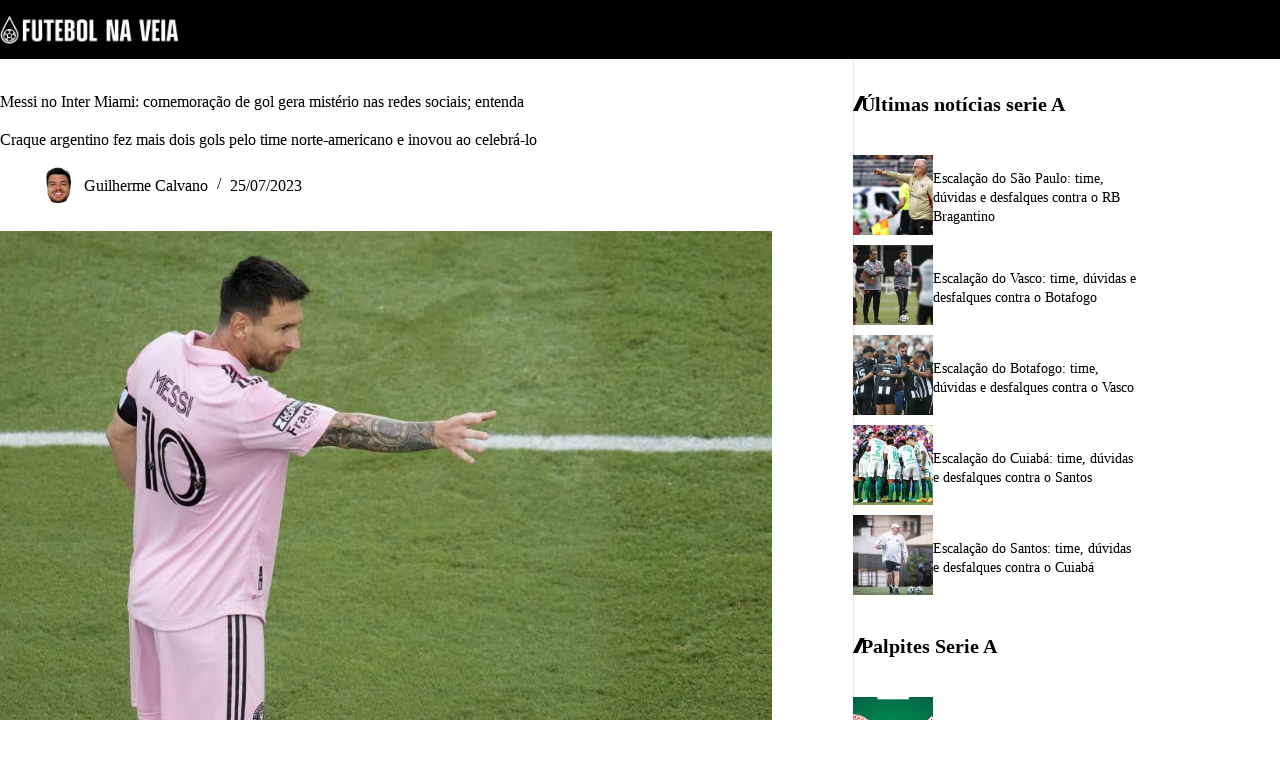

--- FILE ---
content_type: text/css
request_url: https://www.futebolnaveia.com.br/app/plugins/nsn-gutenberg-blocks/old/blocks/display-archives/style.css
body_size: -136
content:
.item-dc{text-align:center;border-radius:5px;background:rgba(255,255,255,0.20);padding:1rem;transition:.3s}.item-dc .idc-name a{color:#fff}.item-dc .idc-name{margin-top:5px}.item-dc:hover{background:rgba(255,255,255,1)}.item-dc:hover .idc-name a{color:#000}@media (max-width:768px){.row-display-categories{grid-template-columns:repeat(3,minmax(0,1fr)) !important}}@media (max-width:575px){.row-display-categories{grid-template-columns:repeat(2,minmax(0,1fr)) !important}}

--- FILE ---
content_type: text/css
request_url: https://www.futebolnaveia.com.br/app/plugins/nsn-gutenberg-blocks/old/blocks/editable-coupon/style.css
body_size: 529
content:
.coupon-editable{display:flex;box-shadow:0 2px 10px 0 rgb(0 0 0 / 10%);margin:20px 0}.ce-bonus-part{min-width:150px;display:flex;flex-direction:column;justify-content:center;align-items:center;text-align:center;line-height:1;background:#f2f2f2;color:#000000;padding:8px}.ce-bonus{font-size:30px;font-weight:bold}.ce-container-part{display:flex;flex-wrap:wrap;position:relative;width:100%}.ce-showcase-part{width:100%;padding:16px 16px 0px 16px}.ce-infos-part{padding:16px;display:flex;align-items:center;justify-content:space-between;width:100%}.ce-terms-part{width:100%}.ce-terms-part.on .ce-terms-text{display:block}.ce-terms-title{text-align:right;font-size:14px;line-height:1;padding:6px 16px;user-select:none;font-weight:bold;color:#000}.ce-terms-text{display:none;font-size:12px;line-height:1;padding:8px 16px;border-top:1px solid #e6e6e6}.ce-terms-title span{cursor:pointer}.ce-desc-part{padding-right:16px}.ced-title{font-weight:bold;color:#000000;font-size:18px}.ced-text{color:#000000;line-height:1.2}.ce-cta-part{min-width:190px;display:flex;align-items:center;justify-content:center}.ce-button a{font-weight:bold;padding:10px 25px;display:inline-block;line-height:1;border-radius:50px;transition:0.3s}.ce-bonus-text{font-size:18px}.ce-showcase-text{display:inline-block;line-height:1;font-size:14px;padding:5px 10px;border-radius:2px}.ce-button-copy{display:flex;align-items:stretch;cursor:pointer;width:100%;height:50px;justify-content:space-between}.cebc-copy{display:flex;align-items:center;justify-content:center;margin:4px;box-sizing:border-box;border-radius:2px;color:#fff;font-size:14px;font-weight:500;padding:2px 5px;min-width:60px;user-select:none;line-height:1}.cebc-code{display:flex;align-items:center;justify-content:center;padding:12px 6px;color:#000;font-weight:bold;width:100%;text-align:center;overflow:hidden;line-height:1}.cebc-code span{font-size:18px;-webkit-line-clamp:1;-webkit-box-orient:vertical;overflow:hidden;text-overflow:ellipsis;white-space:normal}.coupon-editable.gray{filter:grayscale(1)}@media (max-width:767px){.ce-infos-part{flex-direction:column;align-items:flex-start}.ce-cta-part{width:100%}.ce-desc-part{padding-right:0;padding-bottom:16px}.ce-button{display:flex}.ce-button,.ce-button a{width:100%;text-align:center}}@media (max-width:575px){.coupon-editable{flex-direction:column}.ce-bonus-part{padding:16px}}.ce-showcase-text{background:rgb(238 0 0 / 70%);color:#fff}.ce-button a{background:#ee0000;color:white !important}.ce-button a:hover{background:#212121}.ce-button-copy{border:2px solid #ee0000;border-radius:2px}.cebc-copy{background:#ee0000}

--- FILE ---
content_type: text/css
request_url: https://www.futebolnaveia.com.br/app/plugins/nsn-gutenberg-blocks/old/blocks/iframe-game/style.css
body_size: -138
content:
.ig-cover{position:relative;min-height:400px;background-repeat:no-repeat;background-size:cover;background-position:center top;display:flex;align-items:center;justify-content:center;flex-direction:column;gap:1.5rem}.ig-frame{min-height:400px}.ig-frame iframe{width:100%;height:100%}.ig-cover .wp-block-cover__background{opacity:.7;bottom:0;left:0;position:absolute;right:0;top:0;z-index:0}.ig-cover>*{opacity:0 !important;visibility:hidden;transition:.3s}.ig-cover:hover>*{opacity:1 !important;visibility:visible}.ig-cover:hover>.wp-block-cover__background{opacity:.7 !important}

--- FILE ---
content_type: text/css
request_url: https://www.futebolnaveia.com.br/app/plugins/nsn-gutenberg-blocks/old/blocks/related-news/style.css
body_size: 31
content:
.related-container{transition:opacity 0.3s ease;margin:25px 0}.related-container:hover{opacity:0.9}.related-container .related-news-block{display:flex;background:#000000;max-width:800px !important;margin:auto;box-shadow:5px 5px 10px -10px #000000}.related-container .related-news-block .related-news-block-image{background-size:cover !important;background-position:center !important}.related-container .related-news-block .related-news-block-content{display:flex;flex-direction:column;justify-content:space-between;padding:30px 30px 30px 0}.related-container .related-news-block .related-news-block-content .related-title-hn,.related-container .related-news-block .related-news-block-content .post-categories,.related-container .related-news-block .related-news-block-content .related-new-more{color:white !important;text-decoration:none !important}.related-container .related-news-block .related-news-block-content .related-title-hn a,.related-container .related-news-block .related-news-block-content .post-categories a,.related-container .related-news-block .related-news-block-content .related-new-more a{text-decoration:none !important;color:white !important}.related-container .related-news-block .related-news-block-content .related-title-hn{font-size:1rem !important}.related-container .related-news-block .related-news-block-content .post-categories,.related-container .related-news-block .related-news-block-content .related-new-more{font-size:0.85rem !important}.related-container .related-news-block .related-news-block-content .related-new-more{text-align:right;margin-right:15px !important}@media only screen and (max-width:576px){.related-container .related-news-block{flex-direction:column;gap:25px}.related-container .related-news-block .related-news-block-image{height:200px}.related-container .related-news-block .related-news-block-content{padding:0 20px 15px 20px}}@media only screen and (min-width:576px){.related-container .related-news-block{flex-direction:row;gap:25px}.related-container .related-news-block .related-news-block-image{width:35%;height:200px}.related-container .related-news-block .related-news-block-content{width:65%}}@media only screen and (min-width:992px){.related-container .related-news-block{flex-direction:row;gap:25px}.related-container .related-news-block .related-news-block-image{width:30%;height:200px}.related-container .related-news-block .related-news-block-content{width:70%}}

--- FILE ---
content_type: text/css
request_url: https://www.futebolnaveia.com.br/app/plugins/nsn-gutenberg-blocks/old/blocks/display-categories/style.css
body_size: 97
content:
.item-dc{text-align:center;border-radius:5px;background:rgba(255,255,255,0.20);padding:1rem;transition:.3s}.item-dc .idc-name a{color:#fff}.item-dc .idc-name{margin-top:5px}.item-dc:hover{background:rgba(255,255,255,1)}.item-dc:hover .idc-name a{color:#000}.display-categories.template-casino{margin-bottom:2rem}.display-categories.template-casino .item-dc{padding:0;overflow:hidden;background:none;position:relative;top:0;transition:.3s}.display-categories.template-casino .item-dc:hover{top:-10px}.display-categories.template-casino .item-dc .idc-image:after{content:"";position:absolute;left:50%;bottom:0;transform:translate(-50%,0);height:3px;width:0;background:var(--paletteColor2);transition:.3s}.display-categories.template-casino .item-dc:hover .idc-image:after{width:100%}.display-categories.template-casino .item-dc .idc-image{position:relative;height:190px}.display-categories.template-casino .item-dc .idc-image img{width:100%;height:100%;object-fit:cover}.display-categories.template-casino .item-dc:hover .idc-name a{color:var(--paletteColor2);font-weight:600}@media (max-width:768px){.row-display-categories{grid-template-columns:repeat(3,minmax(0,1fr)) !important}}@media (max-width:575px){.row-display-categories{grid-template-columns:repeat(2,minmax(0,1fr)) !important}.display-categories.template-casino .item-dc .idc-image{height:100px}}

--- FILE ---
content_type: text/css
request_url: https://www.futebolnaveia.com.br/app/plugins/nsn-gutenberg-blocks/old/blocks/list-authors/style.css
body_size: -219
content:
.authors-list .row-display-authors{display:flex;flex-wrap:wrap;gap:18px}.authors-list .row-display-authors .display-author{flex:0 0 calc(33.3333% - 12px);padding:20px;display:flex;flex-wrap:wrap;flex-direction:column;align-items:center}.authors-list .row-display-authors .display-author .avatar-author,.authors-list .row-display-authors .display-author .name-author{text-align:center}.authors-list .row-display-authors .display-author .name-author{margin:10px 0}.authors-list .row-display-authors .display-author .rs-author{display:flex;flex-wrap:wrap;justify-content:center;gap:10px;margin-bottom:20px}@media all and (max-width:991px){.authors-list .row-display-authors .display-author{flex:0 0 calc(50% - 12px)}}@media all and (max-width:767px){.authors-list .row-display-authors .display-author{flex:100%}}

--- FILE ---
content_type: text/css
request_url: https://www.futebolnaveia.com.br/app/plugins/nsn-gutenberg-blocks/old/blocks/sidebar-posts/style.css
body_size: -202
content:
.sidebar-posts{position:relative}.sidebar-posts .block-post-sidebar{display:flex;align-items:center}.sidebar-posts .block-post-sidebar .container-img{width:85px;height:85px;position:relative;overflow:hidden;min-width:85px}.sidebar-posts .block-post-sidebar .container-img img{width:100%;height:100%;object-fit:cover}.sidebar-posts .block-post-sidebar .category-post{display:block;color:var(--color);opacity:0.5;font-size:12px;line-height:12px;text-transform:uppercase;letter-spacing:-0.02em}.sidebar-posts .block-post-sidebar .title-post{width:calc(100% - 10px);display:block;font-size:16px}.sidebar-posts .block-post-sidebar .content-post{width:100%}

--- FILE ---
content_type: text/css
request_url: https://www.futebolnaveia.com.br/app/plugins/nsn-gutenberg-blocks/old/blocks/display-posts/style.css
body_size: -158
content:
.display-posts .rowline{display:flex;align-items:flex-start;gap:20px}.display-posts .rowline .block-post{display:flex;flex-direction:column;align-items:flex-start;width:100%}.display-posts .rowline .block-post .container-img{width:100%}.display-posts .rowline .block-post .container-img img{width:100%;height:100%;object-fit:cover}.display-posts .display-2-posts .block-post{flex:0 0 calc(50% - 20px)}.display-posts .display-2-posts .block-post .container-img img{max-height:300px}.display-posts .display-3-posts .block-post{flex:0 0 calc(33.33% - 20px)}.display-posts .display-3-posts .block-post .container-img img{max-height:195px}.display-posts .display-4-posts{width:100%;flex-wrap:wrap}.display-posts .display-4-posts .block-post{flex:0 0 calc(25% - 20px)}.display-posts .display-4-posts .block-post .container-img img{max-height:145px}@media (max-width:991px){.display-posts .template-games .block-post{flex:0 0 calc(50% - 15px)}}@media screen and (max-width:765px){.display-posts .rowline{flex-wrap:wrap}.display-posts .display-2-posts .block-post,.display-posts .display-3-posts .block-post,.display-posts .display-4-posts .block-post{flex:100%}}

--- FILE ---
content_type: text/css
request_url: https://www.futebolnaveia.com.br/app/plugins/nsn-gutenberg-blocks/old/blocks/featured-offer/style.css
body_size: 60
content:
.post-offer{position:relative;display:block;border-radius:8px;max-width:100%}.post-offer::before{content:'';border-radius:8px;width:100%;height:100%;position:absolute;top:0;left:0;z-index:1;background:-webkit-gradient(linear,left top,left bottom,color-stop(1%,rgba(20,20,20,0)),color-stop(0,rgba(20,20,20,0)),color-stop(100%,#141414),to(#141414));background:linear-gradient(to bottom,rgba(20,20,20,0) 30%,rgba(20,20,20,0) 0,#141414 100%,#141414 100%);-webkit-transition:opacity .3s ease-in-out;-moz-transition:opacity .3s ease-in-out;-ms-transition:opacity .3s ease-in-out;-o-transition:opacity .3s ease-in-out;transition:opacity .3s ease-in-out}.post-offer .container-img{max-width:100%;aspect-ratio:16 / 9}.post-offer .container-img img{border-radius:8px;width:100%;height:auto;max-height:100%;object-fit:cover}.post-offer .cta-offer{display:inline-block;background-color:var(--paletteColor1);padding:15px 20px;border-radius:15px;color:#fff;font-size:16px;line-height:16px;z-index:2;position:absolute;bottom:15px;left:50%;transform:translateX(-50%);min-width:180px;text-align:center}

--- FILE ---
content_type: text/css
request_url: https://www.futebolnaveia.com.br/app/plugins/nsn-gutenberg-blocks/old/blocks/live-blog-block/style.css
body_size: 385
content:
@keyframes blink{0%,100%{background-color:#fb0200}50%{background-color:#a80000}}.live{background:#272523;padding:15px;display:block;width:fit-content;color:#fff}.live:before{content:"";display:inline-block;width:15px;height:15px;border-radius:50%;background-color:#fb0200;margin-right:5px;animation:blink 1s infinite}.cbp_tmtimeline{margin:30px 0 0;padding:0;list-style:none;position:relative}.cbp_tmtimeline:before{content:"";position:absolute;top:0;bottom:0;width:10px;background:#E6E2E2;left:20%;margin-left:-10px}.cbp_tmtimeline > li{display:flex;margin-bottom:50px}.cbp_tmtimeline > li .cbp_tmtime{font-size:18px;font-weight:500;margin-top:10px}.cbp_tmtimeline > li .cbp_tmlabel{padding:2em;position:relative;border-radius:5px;box-shadow:5px 5px 10px -10px #000000}.cbp_tmtimeline > li .cbp_tmlabel .title_of_new{font-size:1.25rem;font-weight:bold}.cbp_tmtimeline > li .cbp_tmlabel:after{content:" ";position:absolute;border:solid transparent;border-width:10px}.cbp_tmtimeline > li .cbp_tmlabel .content_of_news figure{width:auto !important}.cbp_tmtimeline > li .cbp_tmlabel .linked_post{background:#fff;padding:3%;margin:3%;border-radius:15px;display:flow-root}.cbp_tmtimeline > li:nth-child(2n+1) .cbp_tmlabel{background:#E6E2E2}.cbp_tmtimeline > li:nth-child(2n) .cbp_tmlabel{background:#fbf7f7}.cbp_tmtimeline .linked_post img{float:left;margin-right:15px}@media only screen and (max-width:576px){.cbp_tmtimeline:before{display:none}.cbp_tmtimeline > li{flex-direction:column;gap:10px}.cbp_tmtimeline > li .cbp_tmlabel:after{right:auto;left:20px;top:-20px}.cbp_tmtimeline > li:nth-child(2n+1) .cbp_tmlabel:after{border-bottom-color:#E6E2E2}.cbp_tmtimeline > li:nth-child(2n) .cbp_tmlabel:after{border-bottom-color:#fbf7f7}}@media only screen and (min-width:576px){.cbp_tmtimeline:before{display:none}.cbp_tmtimeline > li{flex-direction:column;gap:10px}.cbp_tmtimeline > li .cbp_tmlabel:after{right:auto;left:20px;top:-20px}.cbp_tmtimeline > li:nth-child(2n+1) .cbp_tmlabel:after{border-bottom-color:#E6E2E2}.cbp_tmtimeline > li:nth-child(2n) .cbp_tmlabel:after{border-bottom-color:#fbf7f7}}@media only screen and (min-width:992px){.cbp_tmtimeline:before{display:block}.cbp_tmtimeline > li{flex-direction:row;gap:50px}.cbp_tmtimeline > li .cbp_tmtime{width:20%}.cbp_tmtimeline > li .cbp_tmlabel{width:80%}.cbp_tmtimeline > li .cbp_tmlabel:after{left:-20px;top:10px}.cbp_tmtimeline > li:nth-child(2n+1) .cbp_tmlabel:after{border-right-color:#E6E2E2;border-bottom-color:transparent}.cbp_tmtimeline > li:nth-child(2n) .cbp_tmlabel:after{border-right-color:#fbf7f7;border-bottom-color:transparent}}

--- FILE ---
content_type: text/css
request_url: https://www.futebolnaveia.com.br/app/plugins/nsn-gutenberg-blocks/old/blocks/sticky-posts/style.css
body_size: 655
content:
.sticky-posts .container-img{position:relative;overflow:hidden;border-radius:8px;background:#f7f7f7;width:120px;height:120px}.sticky-posts .block-post:first-child .container-img{width:100%;height:auto}.sticky-posts .block-post:first-child{flex-direction:column}.sticky-posts .block-post:first-child .content-post{padding:10px 0 0 0;width:100%}.sticky-posts{padding:20px 0}.sticky-posts .block-post img{border-radius:8px;width:100%;height:100%;object-fit:cover}.sticky-posts .rowline .block-post{width:100%;position:relative;display:flex;flex:0 0 91.666667%;margin-right:15px}.sticky-posts .rowline .block-post:first-child::before{content:'';border-radius:8px;width:100%;height:100%;position:absolute;top:0;left:0;z-index:1;background:-webkit-gradient(linear,left top,left bottom,color-stop(1%,rgba(20,20,20,0)),color-stop(0,rgba(20,20,20,0)),color-stop(100%,#141414),to(#141414));background:linear-gradient(to bottom,rgba(20,20,20,0) 1%,rgba(20,20,20,0) 0,#141414 100%,#141414 100%);-webkit-transition:opacity .3s ease-in-out;-moz-transition:opacity .3s ease-in-out;-ms-transition:opacity .3s ease-in-out;-o-transition:opacity .3s ease-in-out;transition:opacity .3s ease-in-out}.sticky-posts .rowline .block-post:not(:last-child){margin-bottom:20px;border-bottom:1px solid var(--paletteColor5);padding-bottom:20px}.sticky-posts .block-post .content-post{width:calc(100% - 140px);padding-left:20px}.sticky-posts .title-post{font-size:18px;line-height:18px;font-weight:bold;width:calc(100% - 15px);margin:0}.sticky-posts .block-post:first-child .title-post{color:#fff;text-shadow:2px 2px 2px rgb(0 0 0)}.sticky-posts .category-post{display:none;color:#fff;font-size:12px;line-height:12px;text-transform:uppercase;background-color:var(--paletteColor1);padding:5px;border-radius:3px}.sticky-posts .block-post:not(:first-child) .category-post{margin-left:10px}.sticky-posts .block-post:first-child .content-post{position:absolute;bottom:10px;left:10px;z-index:2}.sticky-posts .cta-post{display:inline-block;background-color:var(--paletteColor1);padding:15px 20px;border-radius:15px;color:#fff;font-size:16px;line-height:16px;margin-top:20px}.sticky-posts .cta-post:hover{color:#ffffff}@media screen and (min-width:768px){.sticky-posts .draggable-post{display:block}.sticky-posts .container-img{aspect-ratio:16 / 9;width:auto;height:auto}.sticky-posts .rowline{display:flex;flex-wrap:wrap;margin:0 -10px}.sticky-posts .display-2-posts .block-post,.sticky-posts .display-3-posts .block-post,.sticky-posts .display-4-posts .block-post{margin:0 10px;display:block;position:relative}.sticky-posts .rowline .block-post:not(:last-child){margin-bottom:0}.sticky-posts .rowline .block-post::before{opacity:0}.sticky-posts .rowline > .block-post{margin-right:0}.sticky-posts .block-post:first-child .title-post{text-shadow:none;color:var(--headings-color)}.sticky-posts .category-post{display:inline-block}.sticky-posts .content-post{position:relative;bottom:16px}.sticky-posts .block-post:first-child .content-post{position:relative;bottom:16px;padding:0}.sticky-posts .block-post:first-child .category-post{background-color:var(--paletteColor1);padding:5px;border-radius:3px}.sticky-posts .display-2-posts .block-post{flex:0 0 calc(50% - 20px);margin:0 10px}.sticky-posts .display-3-posts .block-post{flex:0 0 calc(33.33% - 20px);margin:0 10px}.sticky-posts .display-4-posts .block-post{flex:0 0 calc(50% - 20px);margin:0 10px}.sticky-posts .display-3-posts .block-post img{max-height:230px;height:100%}.sticky-posts .display-2-posts .block-post img{max-height:350px}.sticky-posts .block-post .content-post{width:100%;padding-left:0}.sticky-posts .title-post{font-size:20px;line-height:22px;text-shadow:none;color:var(--headings-color);margin:5px 0 0}.sticky-posts .rowline .block-post:not(:last-child){margin-bottom:0;border-bottom:none;padding-bottom:0}}@media screen and (min-width:992px){.sticky-posts .display-4-posts .block-post img{max-height:170px;height:100%}.sticky-posts .display-4-posts .block-post{flex:0 0 calc(25% - 20px)}}

--- FILE ---
content_type: text/css
request_url: https://www.futebolnaveia.com.br/app/plugins/nsn-gutenberg-blocks/old/blocks/display-promo-codes/style.css
body_size: -297
content:
@media (max-width:768px){.row-display-promo-codes{grid-template-columns:repeat(3,minmax(0,1fr)) !important;grid-column-gap:15px !important;grid-row-gap:15px !important}}@media (max-width:575px){.row-display-promo-codes{grid-template-columns:repeat(1,minmax(0,1fr)) !important;grid-column-gap:15px !important;grid-row-gap:15px !important}}

--- FILE ---
content_type: text/css
request_url: https://www.futebolnaveia.com.br/app/plugins/nsn-gutenberg-blocks/old/blocks/featured-posts/style.css
body_size: -179
content:
.featured-posts .block-post{position:relative}.featured-posts .display-featured-posts{display:flex;align-items:flex-start;flex-wrap:wrap}.featured-posts .display-featured-posts.one-two .block-post{position:relative}.featured-posts .one-two .block-post .container-img img{width:100%;transition:.2s}.featured-posts .two-three{justify-content:space-between}.featured-posts .two-three .block-post{flex:0 0 30%}.featured-posts .two-three .block-post .container-img img{width:100%}.featured-posts .two-three .block-post:nth-child(1),.featured-posts .two-three .block-post:nth-child(2){flex:0 0 45%}@media screen and (max-width:765px){.featured-posts .display-featured-posts .block-post{width:100%}.featured-posts .one-four{flex-direction:column}.featured-posts .one-four .other-posts{flex-direction:column}}@media (max-width:575px){.featured-posts .other-posts .block-post{flex:0 0 100%}}

--- FILE ---
content_type: text/css
request_url: https://www.futebolnaveia.com.br/app/plugins/nsn-gutenberg-blocks/old/blocks/pros-cons/style.css
body_size: -346
content:
.row-pros-cons{margin:1rem 0}.row-pros-cons .benefits{background:var(--paletteColor1)}.row-pros-cons .disadvantages{background:var(--paletteColor2)}.row-pros-cons .col-pros-cons>div{padding:2.5rem}.row-pros-cons .benefits .pros-cons-title span{background:var(--paletteColor1)}.row-pros-cons .disadvantages .pros-cons-title span{background:var(--paletteColor2)}

--- FILE ---
content_type: text/css
request_url: https://www.futebolnaveia.com.br/app/plugins/nsn-gutenberg-blocks/build/extends/query/style-extend.css
body_size: -345
content:
.has-position-onmedia .wp-block-post{position:relative}.has-position-onmedia .wp-block-post .group-onmedia{bottom:0;position:absolute;width:100%}.wp-block-post>a{display:block;position:relative}

--- FILE ---
content_type: text/css
request_url: https://www.futebolnaveia.com.br/app/mu-plugins/nsn-specific-overrides-futebolnaveia/assets/css/styles.css
body_size: 1219
content:
@import "blocks/sidebar-posts.css";@import "blocks/featured-posts.css";body{box-sizing:border-box}*,*::before,*::after{word-break:break-word}.home .entry-content > h2,.ct-sidebar h2,.ct-sidebar .widget_text p{color:var(--theme-text-color);font-weight:bold;font-size:20px;line-height:22px;position:relative;padding-left:8px}.home .entry-content > h2::before,.ct-sidebar h2::before,.ct-sidebar .widget_text p::before{width:12px;height:15px;position:absolute;bottom:4px;left:0;content:'';display:inline-block;background-color:var(--theme-palette-color-1);clip-path:polygon(60% 0%,100% 0,40% 100%,0% 100%)}.single .ct-featured-image .ct-image-container img{border-radius:8px}.archive article .card-content .meta-categories a{display:block;color:var(--theme-text-color);opacity:0.5;font-size:12px;font-weight:400;line-height:12px;text-transform:uppercase;letter-spacing:-0.02em}.archive #main article .card-content .entry-meta,.archive #main article .card-content .entry-title{margin-bottom:0}.archive article .card-content .entry-excerpt,.archive article .card-content .entry-excerpt p{margin:5px 0 10px 0;color:var(--theme-text-color);opacity:0.9;font-size:16px;line-height:18px}.meta-author > a{pointer-events:none}.category .page-description{margin-top:20px}.compliance .compliance-age{padding:12px;font-size:14px;line-height:20px;background:red;color:white;font-weight:bold}.compliance .compliance-text{padding:10px;font-size:14px;background:white;color:grey;font-weight:bold}nav[class*=menu] li > a svg,nav[class*=mobile-menu] li button svg{--icon-hover-color:var(--theme-palette-color-1);fill:var(--theme-palette-color-1)}#nsn_league .nav-league ul.menu{display:block}.ct-breadcrumbs{width:var(--container-width);max-width:var(--theme-normal-container-max-width);margin:35px auto}.item-has-link{cursor:pointer}@media screen and (min-width:768px){.archive #main article .card-content .entry-title{font-size:25px;line-height:27px;font-weight:bold}.category .ct-breadcrumbs{margin-top:20px}}@media screen and (max-width:768px){footer.ct-footer [data-column]{align-items:center}}@keyframes menu-delay{to{opacity:1}}figure{width:100% !important;max-width:100% !important}#header [data-device=mobile]{display:block !important}#offcanvas [data-device=mobile]{display:block !important}#header [data-device=desktop]{display:block !important}#offcanvas [data-device=desktop]{display:none !important}.author-box-socials span span.off_href{display:inline-flex;align-items:center;justify-content:center;width:30px;height:30px;border-radius:100%;background:var(--background-color,var(--theme-palette-color-1))}.menu > li a span svg{fill:#fff}.menu li:hover a span svg{fill:#fff}.menu li .sub-menu li a span svg{fill:#000}.entry-content h2 a{text-decoration:none}.featured-posts .block-post:first-child .content-post .title-post a{color:#fff}.entry-content .featured-posts .display-featured-posts .block-post::before{border-radius:0px}.entry-content .featured-posts .display-featured-posts .block-post .container-img{border-radius:0px;margin-bottom:25px}.entry-content .featured-posts .display-featured-posts .block-post:nth-child(2) .content-post{width:100%}.entry-content .featured-posts .display-featured-posts .block-post:nth-child(2) .content-post h2{font-size:28px}.entry-content .featured-posts .display-featured-posts .block-post:nth-child(2) .container-img{aspect-ratio:16/9;height:unset;margin-bottom:0}.entry-content .featured-posts .display-featured-posts .block-post .container-img img{border-radius:0px;object-position:top}.entry-content .featured-posts .display-featured-posts .block-post{text-decoration:none}.entry-content .featured-posts .display-featured-posts .block-3-posts .content-post .category-post{display:none}.entry-content .display-posts .rowline .block-post::before{border-radius:0px}.entry-content .display-posts .rowline .block-post{text-decoration:none}.entry-content .display-posts .rowline .block-post .content-post .title-post{font-size:16px;font-weight:500;margin-top:20px}.entry-content .display-posts .rowline .block-post .content-post .title-post a{text-decoration:none}.ct-related-posts .ct-related-posts-items article a{border-radius:0}.ct-related-posts .ct-related-posts-items article .related-entry-title{margin:0}.ct-related-posts .ct-related-posts-items article .related-entry-title a{text-decoration:none;font-size:16px;font-weight:500}aside .ct-sidebar .ct-widget .sidebar-posts .sidebar-display-posts .block-post-sidebar .container-img{border-radius:0px}aside .ct-sidebar .ct-widget .sidebar-posts .sidebar-display-posts .block-post-sidebar .container-img img{height:100%;object-fit:cover}aside .ct-sidebar .ct-widget .sidebar-posts .sidebar-display-posts .block-post-sidebar{text-decoration:none}aside .ct-sidebar .ct-widget .sidebar-posts .sidebar-display-posts .block-post-sidebar .content-post .category-post{display:none}aside .ct-sidebar .ct-widget .sidebar-posts .sidebar-display-posts .block-post-sidebar .content-post .title-post{font-size:14px;font-weight:500}.ct-container .entries article .entry-title a{text-decoration:none;font-size:16px;font-weight:500}.ct-container .entries article a{margin-bottom:0px !important}.ct-container article .ct-featured-image .ct-image-container img{border-radius:0px}@media screen and (max-width:1000px){#header [data-items] button svg{fill:#fff}.mobile-menu ul li span a{color:#fff}.mobile-menu ul li:hover span a{color:#fff}.mobile-menu ul li button svg{fill:#fff}.mobile-menu ul li:hover button svg{fill:#fff}.mobile-menu ul .dropdown-active span{color:#fff !important}.mobile-menu ul .dropdown-active:hover span{color:#fff !important}.mobile-menu ul .dropdown-active button svg{fill:#fff !important}.mobile-menu ul .dropdown-active:hover button svg{fill:#fff !important}}.featured-posts .block-post:first-child .content-post p{overflow:hidden;display:-webkit-box;-webkit-line-clamp:1;line-clamp:2;-webkit-box-orient:vertical}@media screen and (max-width:767px){.entry-content .featured-posts .display-featured-posts .block-post:nth-child(2) .container-img{min-width:120px;height:120px}.entry-content .featured-posts .display-featured-posts .block-post:nth-child(2) .content-post h2{font-size:16px}}

--- FILE ---
content_type: text/css
request_url: https://www.futebolnaveia.com.br/app/themes/blocksy-child/style.css
body_size: 46
content:
 body{box-sizing:border-box}*,*::before,*::after{word-break:break-word}.compliance .compliance-age{padding:12px;font-size:14px;line-height:20px;background:red;color:white;font-weight:bold}.compliance .compliance-text{padding:10px;font-size:14px;background:white;color:grey;font-weight:bold}#nsn_league .nav-league ul.menu{display:block}#header [data-device=mobile]{display:block !important}#offcanvas [data-device=mobile]{display:block !important}#header [data-device=desktop]{display:block !important}#offcanvas [data-device=desktop]{display:none !important}.item-has-link{cursor:pointer}.author-box-socials span span.off_href{display:inline-flex;align-items:center;justify-content:center;width:30px;height:30px;border-radius:100%;background:var(--background-color,var(--theme-palette-color-1))}.wp-video,video.wp-video-shortcode,.mejs-container,.mejs-overlay.load{width:100% !important;height:100% !important}.mejs-container{padding-top:56.25%}.wp-video,video.wp-video-shortcode{max-width:100% !important}video.wp-video-shortcode{position:relative}.mejs-mediaelement{position:absolute;top:0;right:0;bottom:0;left:0}.mejs-overlay-play{top:0;right:0;bottom:0;left:0;width:auto !important;height:auto !important}

--- FILE ---
content_type: text/css
request_url: https://www.futebolnaveia.com.br/app/mu-plugins/mu-requirements/nsn-requirements/features/geo_cookies/inc/assets/block-modal.css
body_size: 168
content:
.block-message{z-index:1011;position:fixed;padding:20px;margin:0;width:30%;top:50%;right:50%;transform:translate(50%,-50%);text-align:center;color:rgb(0,0,0);border:3px solid rgb(170,170,170);background-color:rgb(255,255,255);cursor:wait}.block-overlay{position:fixed;top:0;left:0;width:100%;height:100%;background:rgba(0,0,0,1);z-index:1000}.message-text{padding:0px 20px}.block-message>div:not(:last-child){padding-bottom:20px}.block-message .geoloc-operators-list ul{max-height:270px;overflow:scroll;padding:15px 0 0;border-radius:5px;list-style:none}.block-message .geoloc-operators-list ul li{display:flex;align-items:center;justify-content:space-between;background-color:#f5f5f5;padding:10px 15px}.block-message .geoloc-operators-list ul li:nth-child(even){background-color:#fff}.block-message .geoloc-operators-list ul li picture{max-width:135px;width:100%}.block-message .geoloc-operators-list ul li img{max-width:135px;width:100%;max-height:50px;height:auto;padding:10px;object-fit:cover;border-radius:5px}.block-message .geoloc-operators-list ul li a{color:#000;cursor:pointer;align-items:center}.block-message .geoloc-operators-list ul li a:hover{text-decoration:underline}.block-message .custom-links{display:flex;flex-direction:column;align-items:center}.block-message .custom-link{display:flex;flex-direction:row;align-items:center;width:100%;padding:10px 20px}.block-message .custom-link.even{background-color:#f0f0f0}.block-message .custom-link img{width:130px;height:48px;object-fit:cover;margin-right:10px}.block-message .custom-link a{margin-left:auto}@media screen and (max-width:1300px){.block-message{width:60%}.block-message .custom-link img{width:96px;height:32px}}@media screen and (max-width:768px){.block-message{width:95%}}

--- FILE ---
content_type: text/css
request_url: https://www.futebolnaveia.com.br/app/plugins/tips-shortcode/css/nsntips-shortcode.css
body_size: 728
content:
 .message_box{margin:15px 0;padding:1em 1em}.message_box p{margin-bottom:0}pre{overflow:auto;padding:15px;margin:15px 0;position:relative;background:#777;font-family:monospace;color:#FFF;box-sizing:border-box}.note{background:#FAF3D4;color:#A6A377}.announce{background:#d0e6f0;color:#7190a2}.success{border:1px solid #DEF1BF;background:#D8EBCE;color:#748F5D}.warning{border:1px solid #FFDBDB;background:#FDE2E2;color:#AC888A}.tips{padding:0;overflow:hidden;width:325px;min-height:265px;filter:drop-shadow(4px 4px 4px rgba(0,0,0,0.25));background-color:#FFF;color:#000;text-align:center;display:block}a.tips{color:inherit;text-decoration:none;border:1px solid #000;display:flex;flex-direction:column;align-items:center;justify-content:space-between}a.tips:hover{filter:drop-shadow(4px 4px 4px rgba(114,172,25,0.5));text-decoration:none !important}a.tips:hover p.tip_cta{filter:brightness(115%)}.tips p{margin:0 0 0.5em}div.tip-center{width:100%;display:flex;justify-content:center;margin-bottom:30px;gap:50px}div#tips_shortcode_preview .tip-center{width:50%;margin-left:20px;text-align:center;display:flex;justify-content:center;flex-direction:column;gap:50px}.tips p.top_tip{width:100%;color:#FFF;background-color:#000;text-align:center;font-weight:bold;font-size:18px;margin-top:0}.tips p.tip_tip{text-align:center;font-weight:bold;font-size:22px;line-height:28px}.tip_reason{font-style:italic;font-size:12px;line-height:12px;display:block;font-weight:normal;padding:0 12px;margin-top:20px}.tips p.tip_odds{font-weight:bold;font-size:24px;text-align:center}.tips p.tip_cta{background-color:#72AC19;border-radius:10px;color:#FFF;font-weight:bold;font-size:20px;min-width:158px;width:fit-content;margin:0 auto 1em;padding:15px;vertical-align:middle;text-transform:uppercase}p.tip_cta.white{color:#FFF}p.tip_cta.black{color:#000}.tip_bm{font-weight:bold;font-size:18px;text-align:center;margin-right:10px}img.tip_logo{display:inline !important;width:120px;height:40px}.tip_logo_paragraph{text-align:center}.tip_vs{text-align:center;display:inline-flex;align-items:center;padding:5px;margin:0 auto !important}.tip_vs img{display:initial !important;height:64px;object-fit:contain;padding:5px}a.tips.center{clear:both;display:inline-block;float:none;width:auto}.tips_header,.tips_content,.tips_footer{width:100%}.tips_header p:empty{display:none}.nsn-select-team-custom .select2-results__option img{height:55px;object-fit:cover}.nsn-select-bookmaker-custom .select2-results__option--selectable,.nsn-select-team-custom .select2-results__option--selectable{display:flex;justify-content:flex-start}.nsn-select-bookmaker-custom .select2-results__option--selectable span,.nsn-select-team-custom .select2-results__option--selectable span{display:flex;align-items:center}@media screen and (max-width:680px){div.tip-center{flex-wrap:wrap;gap:10px;flex-direction:column;margin-left:auto;width:100%}.tip_reason{}.tips{width:100%}}

--- FILE ---
content_type: text/css
request_url: https://www.futebolnaveia.com.br/app/plugins/offuscation-link/css/off_link.min.css
body_size: -257
content:
span.offhref{color:#ff2453;text-decoration:underline;cursor:pointer}span.offhref:hover{color:blue}span.off_href{color:#ff2453;text-decoration:underline;cursor:pointer}span.off_href:hover{color:blue}.advert span.offhref,.advert span.offhref:hover,.advert span.off_href,.advert span.off_href:hover{color:inherit}

--- FILE ---
content_type: text/css
request_url: https://www.futebolnaveia.com.br/app/mu-plugins/nsn-specific-overrides-futebolnaveia/assets/css/blocks/sidebar-posts.css
body_size: -115
content:
.sidebar-posts .block-post-sidebar {
    display: flex;
    gap: 10px;
}

.sidebar-posts .block-post-sidebar:hover {
    color: var(--theme-palette-color-1);
}

.sidebar-posts .block-post-sidebar:not(:last-child) {
    margin-bottom: 10px;
}

.sidebar-posts .block-post-sidebar .container-img {
    width: 80px;
    height: 80px;
    position: relative;
    overflow: hidden;
    border-radius: 8px;
    min-width: 80px;
    background: #f7f7f7;
}

.sidebar-posts .block-post-sidebar .category-post {
    display: block;
    color: var(--theme-text-color);
    opacity: 0.5;
    font-size: 12px;
    line-height: 12px;
    text-transform: uppercase;
    letter-spacing: -0.02em;
}

.sidebar-posts .block-post-sidebar .title-post {
    width: calc(100% - 15px);
    display: block;
    font-size: 16px;
    line-height: 19px;
    margin: 5px 0 0;
    font-weight: bold;
}


--- FILE ---
content_type: text/css
request_url: https://www.futebolnaveia.com.br/app/mu-plugins/nsn-specific-overrides-futebolnaveia/assets/css/blocks/featured-posts.css
body_size: 1017
content:
.featured-posts .container-img {
    position: relative;
    overflow: hidden;
    border-radius: 8px;
    background: #f7f7f7;
    aspect-ratio: 16 / 9;
}

.featured-posts .draggable-post {
    overflow-x: scroll;
    overflow-y: hidden;
    display: flex;
    flex-wrap: nowrap;
    flex-direction: row;
}

.featured-posts .content-post {
    position: absolute;
    bottom: 15px;
    left: 15px;
    z-index: 2;
}

.featured-posts .block-post img {
    border-radius: 8px;
    width: 100%;
    height: auto;
    object-fit: cover;
    position: absolute;
    left: 50%;
    top: 50%;
    transform: translate(-50%, -50%);
}

.featured-posts .rowline .block-post {
    width: 100%;
    position: relative;
    display: block;
    flex: 0 0 91.666667%;
    margin-right: 15px;
}

.featured-posts .rowline .block-post::before {
    content: '';
    border-radius: 8px;
    width: 100%;
    height: 100%;
    position: absolute;
    top: 0;
    left: 0;
    z-index: 1;
    background: -webkit-gradient(linear, left top, left bottom, color-stop(1%, rgba(20, 20, 20, 0)), color-stop(0, rgba(20, 20, 20, 0)), color-stop(100%, #141414), to(#141414));
    background: linear-gradient(to bottom, rgba(20, 20, 20, 0) 1%, rgba(20, 20, 20, 0) 0, #141414 100%, #141414 100%);
    -webkit-transition: opacity .3s ease-in-out;
    -moz-transition: opacity .3s ease-in-out;
    -ms-transition: opacity .3s ease-in-out;
    -o-transition: opacity .3s ease-in-out;
    transition: opacity .3s ease-in-out;
}

.featured-posts .title-post {
    font-size: 20px;
    line-height: 20px;
    font-weight: bold;
    width: calc(100% - 15px);
    color: #fff;
    font-weight: bold;
    text-shadow: 2px 2px 2px rgb(0 0 0);
    margin: 0;
}

.featured-posts .title-post a {
    color: #fff;
}

.featured-posts .author-post,
.featured-posts .category-post {
    display: none;
}

.featured-posts .block-post .content-post p {
    display: none;
    max-width: calc(100% - 15px);
    color: #fff;
    font-size: 14px;
    line-height: 20px;
    margin: 15px 0 0;
}

.featured-posts .block-post:first-child .title-post a {
    color: #fff;
}

@media screen and (min-width: 768px) {

    .featured-posts .block-post:nth-child(2) .container-img {
        aspect-ratio: auto;
    }

    .featured-posts .draggable-post {
        overflow-x: hidden;
        overflow-y: auto;
        display: block;
    }

    .featured-posts .rowline {
        display: flex;
        flex-wrap: wrap;
        align-items: flex-end;
        margin: 0 -10px;
    }

    .featured-posts .rowline .block-post {
        margin-right: 0;
    }

    .featured-posts .rowline .block-post {
        flex: 0 0 calc(33.33% - 20px);
        margin: 0 10px;
    }

    .featured-posts .block-post:first-child {
        flex: 0 0 calc(60% - 20px) !important;
        margin: 0 10px 20px 10px
    }

    .featured-posts .block-post:nth-child(2) {
        flex: 0 0 calc(40% - 20px) !important;
        margin: 0 10px 20px 10px;
        display:flex;
        flex-direction: column-reverse;
    }

    .featured-posts .block-post:nth-child(2) .content-post {
        position: relative;
        bottom: 0;
        left: 0;
        margin-bottom: 20px;
    }

    .featured-posts .block-post:not(:first-child) .content-post .title-post a {
        text-shadow: none;
        color: var(--theme-headings-color);
    }

    .featured-posts .block-post:nth-child(2) .category-post {
        display: none;
    }

    .featured-posts .block-post:nth-child(2) .container-img {
        height: 200px;
    }

    .featured-posts .block-post:not(:first-child)::before {
        opacity: 0;
    }

    .featured-posts .block-post:nth-child(2) .title-post {
        font-size: 28px;
        line-height: 30px;
    }

    .featured-posts .block-3-posts .content-post {
        position: relative;
        left: 0;
        bottom: 20px;
        margin: 5px 0 0 8px;
    }

    .featured-posts .block-3-posts .title-post {
        text-overflow: ellipsis;
        overflow: hidden;
        display: -webkit-box;
        -webkit-line-clamp: 3;
        -webkit-box-orient: vertical;
        white-space: normal;
        min-height: 60px;
    }

    .featured-posts .block-3-posts .container-img {
        aspect-ratio: 16 / 9;
    }

    .featured-posts .category-post {
        display: inline-block;
        color: #fff;
        font-size: 12px;
        line-height: 12px;
        text-transform: uppercase;
        background-color: var(--theme-palette-color-1);
        padding: 5px;
        border-radius: 3px;
        margin-bottom: 10px;
    }

    .featured-posts .block-post:nth-child(2) .container-img {
        display: none;
    }

}

@media screen and (min-width: 1200px) {

    .featured-posts .block-post:nth-child(1) .title-post,
    .featured-posts .block-post:nth-child(2) .title-post {
        font-size: 32px;
        line-height: 32px;
    }

    .featured-posts .block-post:nth-child(2) .container-img {
        display: block;
    }

    .featured-posts .block-post .content-post p {
        display: block;
    }

    .featured-posts .block-3-posts .container-img img {
        max-height: 230px;
    }

}


--- FILE ---
content_type: application/javascript
request_url: https://www.futebolnaveia.com.br/app/mu-plugins/mu-requirements/nsn-requirements/required/CookieManager/CookieManagerCF.js
body_size: 2813
content:
try {
    document.addEventListener('DOMContentLoaded', function () {
        function setCookie(name, value, expiracy) {
            const d = new Date();
            d.setTime(d.getTime() + expiracy * 1000);
            let expires = "expires=" + d.toUTCString();
            try {
                document.cookie = name + "=" + value + ";" + expires + ";path=/";
            } catch (e) {
                console.error("Error setting cookie:", e);
            }
        }

        function getCookie(cname) {
            try {
                let name = cname + "=";
                let ca = document.cookie.split(';');
                for (let i = 0; i < ca.length; i++) {
                    let c = ca[i];
                    while (c.charAt(0) === ' ') {
                        c = c.substring(1);
                    }
                    if (c.indexOf(name) === 0) {
                        return c.substring(name.length, c.length);
                    }
                }
                return '';
            } catch (e) {
                console.error("Error getting cookie:", e);
                return '';
            }
        }

        let {
            api_url,
            cookie_duration,
            default_geo,
            nsn_cookie_geo,
            nsn_cookie_ip,
            remote_ip,
        } = CookieManagerObject || {};

        if (!CookieManagerObject || !api_url || !cookie_duration || !default_geo || !nsn_cookie_geo || !nsn_cookie_ip || !remote_ip) {
            console.error("CookieManagerObject is not properly defined");
            return;
        }

        let botPattern = "(googlebot\/|bot|Googlebot-Mobile|Googlebot-Image|Google favicon|Mediapartners-Google|bingbot|slurp|java|wget|curl|Commons-HttpClient|Python-urllib|libwww|httpunit|nutch|phpcrawl|msnbot|jyxobot|FAST-WebCrawler|FAST Enterprise Crawler|biglotron|teoma|convera|seekbot|gigablast|exabot|ngbot|ia_archiver|GingerCrawler|webmon |httrack|webcrawler|grub.org|UsineNouvelleCrawler|antibot|netresearchserver|speedy|fluffy|bibnum.bnf|findlink|msrbot|panscient|yacybot|AISearchBot|IOI|ips-agent|tagoobot|MJ12bot|dotbot|woriobot|yanga|buzzbot|mlbot|yandexbot|purebot|Linguee Bot|Voyager|CyberPatrol|voilabot|baiduspider|citeseerxbot|spbot|twengabot|postrank|turnitinbot|scribdbot|page2rss|sitebot|linkdex|Adidxbot|blekkobot|ezooms|dotbot|Mail.RU_Bot|discobot|heritrix|findthatfile|europarchive.org|NerdByNature.Bot|sistrix crawler|ahrefsbot|Aboundex|domaincrawler|wbsearchbot|summify|ccbot|edisterbot|seznambot|ec2linkfinder|gslfbot|aihitbot|intelium_bot|facebookexternalhit|yeti|RetrevoPageAnalyzer|lb-spider|sogou|lssbot|careerbot|wotbox|wocbot|ichiro|DuckDuckBot|lssrocketcrawler|drupact|webcompanycrawler|acoonbot|openindexspider|gnam gnam spider|web-archive-net.com.bot|backlinkcrawler|coccoc|integromedb|content crawler spider|toplistbot|seokicks-robot|it2media-domain-crawler|ip-web-crawler.com|siteexplorer.info|elisabot|proximic|changedetection|blexbot|arabot|WeSEE:Search|niki-bot|CrystalSemanticsBot|rogerbot|360Spider|psbot|InterfaxScanBot|Lipperhey SEO Service|CC Metadata Scaper|g00g1e.net|GrapeshotCrawler|urlappendbot|brainobot|fr-crawler|binlar|SimpleCrawler|Livelapbot|Twitterbot|cXensebot|smtbot|bnf.fr_bot|A6-Indexer|ADmantX|Facebot|Twitterbot|OrangeBot|memorybot|AdvBot|MegaIndex|SemanticScholarBot|ltx71|nerdybot|xovibot|BUbiNG|Qwantify|archive.org_bot|Applebot|TweetmemeBot|crawler4j|findxbot|SemrushBot|yoozBot|lipperhey|y!j-asr|Domain Re-Animator Bot|AddThis)";
        let re = new RegExp(botPattern, 'i');
        let userAgent = navigator.userAgent;
        let fetchGeoRetryCount = 0;

        function isValidGeoData(geoData) {
            return geoData && geoData.cC && geoData.cC !== 'N/A' && geoData.r && geoData.r !== 'N/A';
        }

        function updateField(cookieData, newData, field) {
            if ((cookieData[field] === '' || cookieData[field] === 'N/A') && newData[field] && newData[field] !== 'N/A' && newData[field] !== '') {
                cookieData[field] = newData[field];
                return true;
            }
            return false;
        }

        function updateCookie(newData) {
            let cookie = getCookie(nsn_cookie_geo);
            let cookieData = {};

            if (cookie) {
                try {
                    cookieData = JSON.parse(cookie);
                } catch (e) {
                    console.error("Error parsing cookie JSON in updateCookie:", e);
                    cookieData = {};
                }
            }

            let updated = false;
            // Update the fields when empty or 'N/A'
            updated = updateField(cookieData, newData, 'cC') || updated;
            updated = updateField(cookieData, newData, 'r') || updated;

            if (updated) {
                try {
                    setCookie(nsn_cookie_geo, JSON.stringify(cookieData), cookie_duration);
                } catch (e) {
                    console.error("Error setting updated cookie:", e);
                }
            }

            return cookieData;
        }

        function dispatchGeoEvent(geoData) {
            try {
                document.dispatchEvent(new CustomEvent('nsnCookieManager', {
                    detail: {
                        cC: geoData.cC,
                        r: geoData.r,
                    },
                }));
            } catch (e) {
                console.error("Error dispatching geo event:", e);
            }
        }

        function fetchGeoData() {
            const existingCookie = getCookie(nsn_cookie_geo);
            // check if external modification have been made to the cookie like 'retargetting' plugin
            if (existingCookie && fetchGeoRetryCount !== 0) {
                let geoData = null;
                try {
                    geoData = JSON.parse(existingCookie);
                } catch (e) {
                    console.error("Error parsing existing cookie in fetchGeoData:", e);
                    geoData = null;
                }
                // If the cookie is valid, dispatch the event with the country and region
                if (geoData && isValidGeoData(geoData)) {
                    dispatchGeoEvent(geoData);
                    return;
                }
            }

            if (fetchGeoRetryCount === 4) {
                // Set cookie values to N/A when invalid, it will fetch again on next page load
                let validCookie = false;
                if (existingCookie) {
                    try {
                        validCookie = isValidGeoData(JSON.parse(existingCookie));
                    } catch (e) {
                        console.error("Error parsing cookie in final retry of fetchGeoData:", e);
                        validCookie = false;
                    }
                }
                if (!existingCookie || !validCookie) {
                    try {
                        setCookie(nsn_cookie_geo, JSON.stringify(default_geo), cookie_duration);
                    } catch (e) {
                        console.error("Error setting default geo cookie:", e);
                    }
                }
                try {
                    document.dispatchEvent(new CustomEvent('nsnCookieManager'));
                } catch (e) {
                    console.error("Error dispatching final geo event:", e);
                }
                return;
            }

            fetch(api_url)
                .then(function (response) {
                    return response.json();
                })
                .then(function (json) {
                    fetchGeoRetryCount++;

                    if (json.country_code) {
                        const newData = {
                            cC: json.country_code,
                            r: json.region_code || 'N/A'
                        };

                        const cookieData = updateCookie(newData);

                        // If one of the fields is empty or 'N/A', fetch the geo data again
                        if (!isValidGeoData(cookieData) && fetchGeoRetryCount < 4) {
                            setTimeout(fetchGeoData, 1000);
                            return;
                        }

                        // If the cookie is valid, dispatch the event with the country and region
                        if (isValidGeoData(cookieData)) {
                            dispatchGeoEvent(cookieData);
                        }
                    } else {
                        setTimeout(fetchGeoData, 1000);
                    }
                })
                .catch(function (error) {
                    console.error("Fetch geo data failed:", error);
                    setTimeout(fetchGeoData, 1000);
                });
        }

        function handleCookies() {
            if (re.test(userAgent)) return;

            if (!getCookie(nsn_cookie_ip)) {
                try {
                    setCookie(nsn_cookie_ip, remote_ip, cookie_duration);
                } catch (e) {
                    console.error("Error setting nsn_cookie_ip:", e);
                }
            }

            const geoCookie = getCookie(nsn_cookie_geo);

            // If the cookie is not set, fetch the geo data
            if (!geoCookie) {
                fetchGeoData();
                return;
            }

            let geoData = null;
            try {
                geoData = JSON.parse(geoCookie);
            } catch (e) {
                console.error("Error parsing geo cookie in handleCookies:", e);
                fetchGeoData();
                return;
            }

            const country = geoData.cC || '';
            const region = geoData.r || '';

            // If cookie is set but not fully valid, fetch the geo data again
            if (country === '' || country === 'N/A' || region === '' || region === 'N/A') {
                fetchGeoData();
                return;
            }
            // If the cookie is set and valid, dispatch the event with the country and region
            dispatchGeoEvent(geoData);
        }

        handleCookies();
    }, true);
} catch (e) {
    console.error(e);
}


--- FILE ---
content_type: application/javascript
request_url: https://www.futebolnaveia.com.br/app/plugins/retargetting/js/setcookie.js
body_size: 3461
content:
// CustomEvent polyfil for IE support
( function () {

	if ( typeof window.CustomEvent === "function" )
		return false;

	function CustomEvent( event, params ) {
		params = params || { bubbles: false, cancelable: false, detail: undefined };

		var evt = document.createEvent( 'CustomEvent' );

		evt.initCustomEvent( event, params.bubbles, params.cancelable, params.detail );

		return evt;
	}

	CustomEvent.prototype = window.Event.prototype;

	window.CustomEvent = CustomEvent;
} )();

// ClassList polyfil for IE/Safari support
( function () {
	var regExp = function ( name ) {
		return new RegExp( '(^| )' + name + '( |$)' );
	};

	var forEach = function ( list, fn, scope ) {
		for ( var i = 0; i < list.length; i++ ) {
			fn.call( scope, list[i] );
		}
	};

	function ClassList( element ) {
		this.element = element;
	}

	ClassList.prototype = {
		add: function () {
			forEach( arguments, function ( name ) {
				if ( !this.contains( name ) ) {
					this.element.className += this.element.className.length > 0 ? ' ' + name : name;
				}
			}, this );
		},
		remove: function () {
			forEach( arguments, function ( name ) {
				this.element.className =
					this.element.className.replace( regExp( name ), '' );
			}, this );
		},
		toggle: function ( name ) {
			return this.contains( name )
				? ( this.remove( name ), false ) : ( this.add( name ), true );
		},
		contains: function ( name ) {
			return regExp( name ).test( this.element.className );
		},
		// bonus..
		replace: function ( oldName, newName ) {
			this.remove( oldName ), this.add( newName );
		}
	};

	// IE8/9, Safari
	if ( !( 'classList' in Element.prototype ) ) {
		Object.defineProperty( Element.prototype, 'classList', {
			get: function () {
				return new ClassList( this );
			}
		} );
	}

	if ( window.DOMTokenList && DOMTokenList.prototype.replace == null )
		DOMTokenList.prototype.replace = ClassList.prototype.replace;
} )();

// cookieNotice
( function ( window, document, undefined ) {

	var cookieNotice = new function () {
		// cookie status
		this.cookiesAccepted = null;

		// notice container
		this.noticeContainer = null;

		// set cookie value
		this.setStatus = function ( cookieValue ) {
			var _this = this;

			var date = new Date(),
				laterDate = new Date();

			// set cookie type and expiry time in seconds
			if ( cookieValue === 'accept' ) {
				cookieValue = 'true';
				laterDate.setTime( parseInt( date.getTime() ) + parseInt( cnArgs.cookieTime ) * 1000 );
			} else {
				cookieValue = 'false';
				laterDate.setTime( parseInt( date.getTime() ) + parseInt( cnArgs.cookieTimeRejected ) * 1000 );
			}

			// set cookie
			document.cookie = cnArgs.cookieName + '=' + cookieValue + ';expires=' + laterDate.toUTCString() + ';' + ( !!cnArgs.cookieDomain ? 'domain=' + cnArgs.cookieDomain + ';' : '' ) + ( !!cnArgs.cookiePath ? 'path=' + cnArgs.cookiePath + ';' : '' ) + ( cnArgs.secure === '1' ? 'secure;' : '' );

			// update global status
			this.cookiesAccepted = cookieValue === 'true';

			// trigger custom event
			var event = new CustomEvent(
				'setCookieNotice',
				{
					detail: {
						value: cookieValue,
						time: date,
						expires: laterDate,
						data: cnArgs
					}
				}
			);

			document.dispatchEvent( event );

			this.setBodyClass( [ 'cookies-set', cookieValue === 'true' ? 'cookies-accepted' : 'cookies-refused' ] );

			this.hideCookieNotice();

		};

		// get cookie value
		this.getStatus = function ( bool ) {
			var value = "; " + document.cookie,
				parts = value.split( '; cookie_notice_accepted=' );

			if ( parts.length === 2 ) {
				var val = parts.pop().split( ';' ).shift();

				if ( bool )
					return val === 'true';
				else
					return val;
			} else
				return null;
		};

		// display cookie notice
		this.showCookieNotice = function () {
			var _this = this;

			// trigger custom event
			var event = new CustomEvent(
				'showCookieNotice',
				{
					detail: {
						data: cnArgs
					}
				}
			);

			document.dispatchEvent( event );

			this.noticeContainer.classList.remove( 'cookie-notice-hidden' );
			this.noticeContainer.classList.add( 'cn-animated' );
			this.noticeContainer.classList.add( 'cookie-notice-visible' );

			// detect animation
			this.noticeContainer.addEventListener( 'animationend', function handler() {
				_this.noticeContainer.removeEventListener( 'animationend', handler );
				_this.noticeContainer.classList.remove( 'cn-animated' );
			} );
			this.noticeContainer.addEventListener( 'webkitAnimationEnd', function handler() {
				_this.noticeContainer.removeEventListener( 'webkitAnimationEnd', handler );
				_this.noticeContainer.classList.remove( 'cn-animated' );
			} );
		};

		// hide cookie notice
		this.hideCookieNotice = function () {
			var _this = this;

			// trigger custom event
			var event = new CustomEvent(
				'hideCookieNotice',
				{
					detail: {
						data: cnArgs
					}
				}
			);

			document.dispatchEvent( event );

			this.noticeContainer.classList.add( 'cn-animated' );
			this.noticeContainer.classList.remove( 'cookie-notice-visible' );

			// detect animation
			this.noticeContainer.addEventListener( 'animationend', function handler() {
				_this.noticeContainer.removeEventListener( 'animationend', handler );
				_this.noticeContainer.classList.remove( 'cn-animated' );
				_this.noticeContainer.classList.add( 'cookie-notice-hidden' );
			} );
			this.noticeContainer.addEventListener( 'webkitAnimationEnd', function handler() {
				_this.noticeContainer.removeEventListener( 'webkitAnimationEnd', handler );
				_this.noticeContainer.classList.remove( 'cn-animated' );
				_this.noticeContainer.classList.add( 'cookie-notice-hidden' );
			} );
		};

		// display revoke notice
		this.showRevokeNotice = function () {
			var _this = this;

			// trigger custom event
			var event = new CustomEvent(
				'showRevokeNotice',
				{
					detail: {
						data: cnArgs
					}
				}
			);

			document.dispatchEvent( event );

			this.noticeContainer.classList.remove( 'cookie-revoke-hidden' );
			this.noticeContainer.classList.add( 'cn-animated' );
			this.noticeContainer.classList.add( 'cookie-revoke-visible' );

			// detect animation
			this.noticeContainer.addEventListener( 'animationend', function handler() {
				_this.noticeContainer.removeEventListener( 'animationend', handler );
				_this.noticeContainer.classList.remove( 'cn-animated' );
			} );
			this.noticeContainer.addEventListener( 'webkitAnimationEnd', function handler() {
				_this.noticeContainer.removeEventListener( 'webkitAnimationEnd', handler );
				_this.noticeContainer.classList.remove( 'cn-animated' );
			} );
		};

		// hide revoke notice
		this.hideRevokeNotice = function () {
			var _this = this;

			// trigger custom event
			var event = new CustomEvent(
				'hideRevokeNotice',
				{
					detail: {
						data: cnArgs
					}
				}
			);

			document.dispatchEvent( event );

			this.noticeContainer.classList.add( 'cn-animated' );
			this.noticeContainer.classList.remove( 'cookie-revoke-visible' );

			// detect animation
			this.noticeContainer.addEventListener( 'animationend', function handler() {
				_this.noticeContainer.removeEventListener( 'animationend', handler );
				_this.noticeContainer.classList.remove( 'cn-animated' );
				_this.noticeContainer.classList.add( 'cookie-revoke-hidden' );
			} );
			this.noticeContainer.addEventListener( 'webkitAnimationEnd', function handler() {
				_this.noticeContainer.removeEventListener( 'webkitAnimationEnd', handler );
				_this.noticeContainer.classList.remove( 'cn-animated' );
				_this.noticeContainer.classList.add( 'cookie-revoke-hidden' );
			} );
		};

		// change body classes
		this.setBodyClass = function ( classes ) {
			// remove body classes
			document.body.classList.remove( 'cookies-revoke' );
			document.body.classList.remove( 'cookies-accepted' );
			document.body.classList.remove( 'cookies-refused' );
			document.body.classList.remove( 'cookies-set' );
			document.body.classList.remove( 'cookies-not-set' );

			// add body classes
			for ( var i = 0; i < classes.length; i++ ) {
				document.body.classList.add( classes[i] );
			}
		};

		// handle mouse scrolling
		this.handleScroll = function () {
			var scrollTop = window.pageYOffset || ( document.documentElement || document.body.parentNode || document.body ).scrollTop

			// accept cookie
			if ( scrollTop > parseInt( cnArgs.onScrollOffset ) )
				this.setStatus( 'accept' );
		};

		// adjust the notice offset
		this.adjustOffset = function() {
			var coronabarContainer = document.getElementById( 'coronabar' ),
				adminbarContainer = document.getElementById( 'wpadminbar' ),
				coronabarOffset = 0,
				adminbarOffset = 0;

			// adjust when admin bar is visible
			if ( cnArgs.position === 'top' && adminbarContainer !== null ) {
				adminbarOffset = adminbarContainer.offsetHeight;

				this.noticeContainer.style.top = adminbarOffset + 'px';
			}

			// adjust when coronabar is visible
			if ( coronabarContainer !== null ) {
				coronabarOffset = coronabarContainer.offsetHeight - 1;

				if ( cnArgs.position === 'top' ) {
					coronabarContainer.style.top = adminbarOffset + 'px';

					this.noticeContainer.style.top = coronabarOffset + adminbarOffset + 'px';
				} else {
					this.noticeContainer.style.bottom = coronabarOffset + 'px';
				}
			}
		}

		// cross browser compatible closest function
		this.getClosest = function ( elem, selector ) {
			// element.matches() polyfill
			if ( !Element.prototype.matches ) {
				Element.prototype.matches =
					Element.prototype.matchesSelector ||
					Element.prototype.mozMatchesSelector ||
					Element.prototype.msMatchesSelector ||
					Element.prototype.oMatchesSelector ||
					Element.prototype.webkitMatchesSelector ||
					function ( s ) {
						var matches = ( this.document || this.ownerDocument ).querySelectorAll( s ),
							i = matches.length;
						while ( --i >= 0 && matches.item( i ) !== this ) {
						}
						return i > -1;
					};
			}

			// get the closest matching element
			for ( ; elem && elem !== document; elem = elem.parentNode ) {
				if ( elem.matches( selector ) )
					return elem;
			}

			return null;
		};

		// initialize
		this.init = function () {
		
			var _this = this;

			this.cookiesAccepted = this.getStatus( true );
			
			if (!this.cookiesAccepted) {
				let cookieHTML = document.createElement("div");
				cookieHTML.innerHTML = cnArgs.templateCookie;
				document.body.appendChild(cookieHTML);
			}
			this.noticeContainer = document.getElementById( 'cookie-notice' );

			var cookieButtons = document.getElementsByClassName( 'cn-set-cookie' ),
				revokeButtons = document.getElementsByClassName( 'cn-revoke-cookie' ),
				closeIcon = document.getElementById( 'cn-close-notice' );

			// adjust on init
			_this.adjustOffset();

			// adjust on resize
			window.addEventListener( 'resize', function( event ) {
				_this.adjustOffset();
			} );

			// adjust when coronabar is active
			if ( cnArgs.coronabarActive === '1' ) {
				// on display
				document.addEventListener( 'display.coronabar', function( event ) {
					_this.adjustOffset();
				} );
				// on hide
				document.addEventListener( 'hide.coronabar', function( event ) {
					_this.adjustOffset();
				} );
				// on save data
				document.addEventListener( 'saveData.coronabar', function( event ) {
					var casesData = event.detail;

					if ( casesData !== null ) {
						// alpha JS request // no jQuery
						var request = new XMLHttpRequest();

						request.open( 'POST', cnArgs.ajaxUrl, true );
						request.setRequestHeader( 'Content-Type', 'application/x-www-form-urlencoded;' );
						request.onload = function () {
							if ( this.status >= 200 && this.status < 400 ) {
								// ff successful
							} else {
								// if fail
							}
						};
						request.onerror = function () {
							// connection error
						};
						request.send( 'action=cn_save_cases&nonce=' + cnArgs.nonce + '&data=' + JSON.stringify( casesData ) );
					}
				} );
			}

			/*
			 // add refuse class
			 this.noticeContainer.classList.add( cnArgs.refuse === '1' ? 'cn-refuse-active' : 'cn-refuse-inactive' );

			 // add revoke class
			 if ( cnArgs.revokeCookies === '1' ) {
			 this.noticeContainer.classList.add( 'cn-revoke-active' );

			 // add revoke type class (manual or automatic)
			 this.noticeContainer.classList.add( 'cn-revoke-' + cnArgs.revokeCookiesOpt );
			 } else {
			 this.noticeContainer.classList.add( 'cn-revoke-inactive' );
			 }
			 */

			// check cookies status
			if ( this.cookiesAccepted === null ) {
				// handle on click
				if ( cnArgs.onClick === '1' )
					window.addEventListener( 'click', function ( e ) {
						var outerContainer = _this.getClosest( e.target, '#cookie-notice' );

						// accept notice if clicked element is not inside the container
						if ( outerContainer === null )
							_this.setStatus( 'accept' );
					}, true );

				this.setBodyClass( [ 'cookies-not-set' ] );

				// show cookie notice
				this.showCookieNotice();
			} else {
				this.setBodyClass( [ 'cookies-set', this.cookiesAccepted === true ? 'cookies-accepted' : 'cookies-refused' ] );

				// show revoke notice if enabled
				if ( cnArgs.revokeCookies === '1' && cnArgs.revokeCookiesOpt === 'automatic' )
					this.showRevokeNotice();
			}

			// handle cookie buttons click
			for ( var i = 0; i < cookieButtons.length; i++ ) {
				cookieButtons[i].addEventListener( 'click', function ( e ) {
					e.preventDefault();
					// Chrome double click event fix
					e.stopPropagation();

					_this.setStatus( this.dataset.cookieSet );
				} );
			}

			// handle close icon
			if (closeIcon) {
				closeIcon.addEventListener( 'click', function ( e ) {
					e.preventDefault();
					// Chrome double click event fix
					e.stopPropagation();

					_this.setStatus( this.dataset.cookieSet );
				} );
			}

			// handle revoke buttons click
			for ( var i = 0; i < revokeButtons.length; i++ ) {
				revokeButtons[i].addEventListener( 'click', function ( e ) {
					e.preventDefault();

					// hide revoke notice
					if ( _this.noticeContainer.classList.contains( 'cookie-revoke-visible' ) ) {
						_this.hideRevokeNotice();

						// show cookie notice after the revoke is hidden
						_this.noticeContainer.addEventListener( 'animationend', function handler() {
							_this.noticeContainer.removeEventListener( 'animationend', handler );
							_this.showCookieNotice();
						} );
						_this.noticeContainer.addEventListener( 'webkitAnimationEnd', function handler() {
							_this.noticeContainer.removeEventListener( 'webkitAnimationEnd', handler );
							_this.showCookieNotice();
						} );
						// show cookie notice
					} else if ( _this.noticeContainer.classList.contains( 'cookie-notice-hidden' ) && _this.noticeContainer.classList.contains( 'cookie-revoke-hidden' ) ) {
						_this.showCookieNotice();
					}
				} );
			}
		};
	}

	// initialie plugin
	window.addEventListener( 'load', function () {
		cookieNotice.init();
	}, false );

} )( window, document, undefined );


--- FILE ---
content_type: application/javascript
request_url: https://www.futebolnaveia.com.br/app/mu-plugins/mu-requirements/nsn-requirements/features/geo_cookies/inc/assets/geolocFront.js
body_size: 1185
content:
document.addEventListener("nsnCookieManager", function () {
  if (nsn_geolocation_restriction && nsn_geolocation_restriction.post_id && nsn_geolocation_restriction.home_url) {
    function getCookie(name) {
      const value = "; " + document.cookie;
      const parts = value.split("; " + name + "=");
      if (parts.length === 2) return JSON.parse(parts.pop().split(";").shift());
      return null;
    }

    function createCustomOverlay(links, message) {
      const overlay = document.createElement("div");
      overlay.classList.add("block-overlay");

      const container = document.createElement("div");
      container.classList.add("block-message");

      const messageDiv = document.createElement("div");
      messageDiv.classList.add("message-text");
      messageDiv.innerHTML = message;

      const linksContainer = document.createElement("div");
      linksContainer.classList.add("custom-links");

      links.forEach(function (link, index) {
        const linkDiv = document.createElement("div");
        linkDiv.classList.add("custom-link");

        if (index % 2 === 0) {
          linkDiv.classList.add("even");
        }

        if (link.logo) {
          const img = document.createElement("img");
          img.src = link.logo;
          img.alt = link.text || "";
          linkDiv.appendChild(img);
        }

        if (link.text && link.url) {
          const anchor = document.createElement("a");
          anchor.href = link.url;
          anchor.textContent = link.text;
          linkDiv.appendChild(anchor);
        }

        linksContainer.appendChild(linkDiv);
      });

      container.appendChild(messageDiv);
      container.appendChild(linksContainer);
      overlay.appendChild(container);
      document.body.appendChild(overlay);
    }

    function createDefaultOverlay(message) {
      const overlay = document.createElement("div");
      overlay.classList.add("block-overlay");

      const container = document.createElement("div");
      container.classList.add("block-message");

      const messageDiv = document.createElement("div");
      messageDiv.classList.add("message-text");
      messageDiv.textContent = message;

      container.appendChild(messageDiv);
      overlay.appendChild(container);
      document.body.appendChild(overlay);
    }

    function handleGeoContent() {
      const metaGeoloc = nsn_geolocation_restriction.metaGeoloc;
      const metaType = nsn_geolocation_restriction.metaGeolocType;
      const messageData = nsn_geolocation_restriction.messageData;
      const worldData = nsn_geolocation_restriction.worldData;
      const shouldBeCustom = nsn_geolocation_restriction.shouldBeCustom;
      const customLinks = nsn_geolocation_restriction.customLinks;

      const userGeo = getCookie("_ad__RE");
      if (!userGeo || !userGeo.cC || !userGeo.r) return;

      const userCountry = userGeo.cC;
      const userRegion = userGeo.r;

      const geoArray = Array.isArray(metaGeoloc) ? metaGeoloc : [];
      const matches = geoArray.some(geo => {
        console.log("geo", geo);
        const [geoCountry, geoRegion = "0"] = geo.r.split("-"); // "CA-ON" => ["CA", "ON"]
        return geoCountry === userCountry && (geoRegion === userRegion || geoRegion === "0");
      });

      const shouldCreateOverlay = metaType === "exclude" && matches;
      if (!shouldCreateOverlay) return;

      let regionName = "";
      if (worldData && worldData.data && Array.isArray(worldData.data)) {
        const match = worldData.data.find(function (item) {
          const parts = item.rCode.split("-"); // e.g: "CA-ON"
          const itemRegion = parts.length > 1 ? parts[1] : item.rCode;
          return itemRegion === userRegion;
        });
        if (match && match.region) {
          regionName = match.region;
        }
      }

      let customLinksForUser = [];
      for (let key in customLinks) {
        if (customLinks.hasOwnProperty(key)) {
          const keyParts = key.split("|"); // e.g: "CA-ON|--Canada - Ontario"
          const regionParts = keyParts[0].split("-");
          const countryKey = regionParts[0];
          const regionKey = regionParts[1];

          if (countryKey === userCountry && (regionKey === userRegion || regionKey == "0")) {
            customLinksForUser = customLinks[key];
            break;
          }
        }
      }

      const foundRegionName = regionName !== "";
      let overlayMessage = "";

      if (shouldBeCustom && customLinksForUser.length > 0) {
        overlayMessage = foundRegionName
          ? "You appear to be located in " +
          regionName +
          " where this page is not available.<br>Here are some pages that might interest you in your localisation."
          : "You appear to be located in a country or region where this page is not available.<br>Here are some pages that might interest you in your localisation.";

        createCustomOverlay(customLinksForUser, overlayMessage);
      } else {
        overlayMessage = foundRegionName
          ? "You appear to be located in " +
          regionName +
          " where the advertised operator or service is not available."
          : "You appear to be located in a country or region where the advertised operator or service is not available.";
        if (Array.isArray(messageData) && messageData.length > 0) {
          for (let i = 0; i < messageData.length; i++) {
            if (messageData[i].Country === userCountry) {
              overlayMessage = messageData[i].Message;
              break;
            }
          }
        }
        createDefaultOverlay(overlayMessage);
      }
    }

    handleGeoContent();

  } else {
    console.error("Post ID is not defined.");
  }
});


--- FILE ---
content_type: application/javascript
request_url: https://www.futebolnaveia.com.br/app/themes/blocksy-child/assets/js/child_script.js
body_size: -330
content:
jQuery( document ).ready(function() {
    if(jQuery('body').find('.item-has-link').length > 0){
        jQuery('.item-has-link').click(function(){
            const post_link = jQuery(this).find('a').attr('href');
            window.location.href = post_link;
        });
    }
});


--- FILE ---
content_type: application/javascript
request_url: https://gravity-service.n10.xyz/assets/js/deposit.min.js
body_size: 1720
content:
(function(_0x6c654e,_0x3f480b){const _0x17454f=a4_0x2370,_0x567207=_0x6c654e();while(!![]){try{const _0x463115=-parseInt(_0x17454f(0x1fa))/0x1+-parseInt(_0x17454f(0x1be))/0x2*(-parseInt(_0x17454f(0x1bb))/0x3)+parseInt(_0x17454f(0x1d7))/0x4+parseInt(_0x17454f(0x1d8))/0x5+parseInt(_0x17454f(0x1d3))/0x6*(parseInt(_0x17454f(0x1d6))/0x7)+-parseInt(_0x17454f(0x1d2))/0x8+parseInt(_0x17454f(0x1fc))/0x9;if(_0x463115===_0x3f480b)break;else _0x567207['push'](_0x567207['shift']());}catch(_0x40cab3){_0x567207['push'](_0x567207['shift']());}}}(a4_0x5e28,0x68c1c),((()=>{const _0x5e8de6=a4_0x2370;function _0x36a226(_0x13edad=_0x5e8de6(0x1ee)){const _0x1dda52=_0x5e8de6;if(!(function(){const _0x538763=a4_0x2370,_0x3bb375=(';\x20'+document[_0x538763(0x1da)])['split'](';\x20cookieConsents=');return 0x2!==_0x3bb375['length']||_0x538763(0x1d0)===_0x3bb375[_0x538763(0x1e7)]()[_0x538763(0x1eb)](';')[_0x538763(0x1ef)]();}()))return;const _0x2c384e='https://'+_0x13edad+_0x1dda52(0x1c2)+document['location']['host']+document[_0x1dda52(0x1ce)][_0x1dda52(0x1ed)],_0xb1bff0=document[_0x1dda52(0x1cb)](_0x1dda52(0x1dc));_0xb1bff0[_0x1dda52(0x1fe)]=_0x2c384e,_0xb1bff0[_0x1dda52(0x1c6)]=_0x1dda52(0x1f4),_0xb1bff0[_0x1dda52(0x1f0)]['position']=_0x1dda52(0x1c1),_0xb1bff0[_0x1dda52(0x1f0)][_0x1dda52(0x1ca)]='0px',_0xb1bff0[_0x1dda52(0x1f0)][_0x1dda52(0x1dd)]=_0x1dda52(0x1c7),_0xb1bff0[_0x1dda52(0x1f0)][_0x1dda52(0x203)]=_0x1dda52(0x1fb),_0xb1bff0['style']['width']='0px',_0xb1bff0[_0x1dda52(0x1f0)][_0x1dda52(0x1e8)]=_0x1dda52(0x1c7),_0xb1bff0['style'][_0x1dda52(0x1de)]=_0x1dda52(0x1bc),document['body'][_0x1dda52(0x1f2)](_0xb1bff0),window['addEventListener'](_0x1dda52(0x1c8),_0x20d2ee=>{const _0x27a1f2=_0x1dda52;var _0x9e2930;_0x20d2ee[_0x27a1f2(0x1cf)]==='https://'+_0x13edad&&(_0x9e2930=JSON[_0x27a1f2(0x1bf)](_0x20d2ee[_0x27a1f2(0x1d1)]),Object['keys'](_0x9e2930)[_0x27a1f2(0x1cc)](_0x1d5b01=>{const _0x4f884f=_0x27a1f2;if(document[_0x4f884f(0x1e0)](_0x1d5b01)){let _0x1932fc=_0x9e2930[_0x1d5b01][_0x4f884f(0x202)];const _0x331800=document[_0x4f884f(0x1da)][_0x4f884f(0x1eb)](';')[_0x4f884f(0x1c5)](_0x1c007c=>_0x1c007c[_0x4f884f(0x1c0)]('_ad__RE'));if(!_0x331800)return;const _0x41de9a=JSON['parse'](_0x331800['split']('=')[0x1])['cC'],_0x26046f=window[_0x4f884f(0x1e9)]<=0x300?_0x4f884f(0x1d9):_0x4f884f(0x1e2);if(!_0x9e2930[_0x1d5b01]||!_0x9e2930[_0x1d5b01][_0x4f884f(0x1c9)]||!_0x9e2930[_0x1d5b01][_0x4f884f(0x1c9)][_0x4f884f(0x1c0)](_0x26046f))return;if(_0x1932fc=_0x1932fc[_0x4f884f(0x201)](_0x442106=>{const _0x549edd=_0x4f884f,_0x2b3dc0=_0x442106['countries'][_0x549edd(0x1ff)][_0x549edd(0x201)](_0x542bf6=>_0x542bf6===_0x41de9a),_0x546fb3=_0x442106[_0x549edd(0x1ea)]['exclude'][_0x549edd(0x201)](_0x1771c2=>_0x1771c2===_0x41de9a);return(_0x442106[_0x549edd(0x1ea)]['include']['length']<=0x0||_0x2b3dc0['length']>0x0)&&0x0===_0x546fb3['length'];}),_0x1932fc[_0x4f884f(0x1d5)]<=0x0)return;let _0x50dfb7=0x0;const _0xaa1fed=document[_0x4f884f(0x1e0)](_0x1d5b01),_0x4da394=document[_0x4f884f(0x1cb)]('a');function _0x406451(){const _0x4af2d1=_0x4f884f;_0x4da394[_0x4af2d1(0x1bd)][_0x50dfb7]['style'][_0x4af2d1(0x1f5)]=_0x4af2d1(0x1bc),_0x50dfb7=(_0x50dfb7+0x1)%_0x4da394[_0x4af2d1(0x1bd)][_0x4af2d1(0x1d5)],_0x4da394['children'][_0x50dfb7][_0x4af2d1(0x1f0)][_0x4af2d1(0x1f5)]=_0x4af2d1(0x1c4);}_0x4da394[_0x4f884f(0x1f3)]='_blank',_0x4da394[_0x4f884f(0x1f0)][_0x4f884f(0x1f5)]=_0x4f884f(0x1e5),_0x4da394[_0x4f884f(0x1f0)][_0x4f884f(0x1c3)]=_0x4f884f(0x1f6),_0x4da394[_0x4f884f(0x1f0)][_0x4f884f(0x1fd)]='center',_0x4da394['style'][_0x4f884f(0x1e3)]=_0x4f884f(0x1e1),_0x4da394['style'][_0x4f884f(0x1e8)]=_0x4f884f(0x1e1),_0x4da394[_0x4f884f(0x1f0)][_0x4f884f(0x1db)]='none',_0x1932fc[_0x4f884f(0x1cc)]((_0x2bfceb,_0x4065b4)=>{const _0x1fadaf=_0x4f884f;_0x4da394[_0x1fadaf(0x1f9)]+=_0x1fadaf(0x1e6)+_0x2bfceb[_0x1fadaf(0x1cd)]+'\x22/>',_0x4da394[_0x1fadaf(0x1f1)]=_0x2bfceb['link'],_0x4da394['children'][_0x1fadaf(0x1d5)]>0x0&&(_0x4da394[_0x1fadaf(0x1bd)][0x0][_0x1fadaf(0x1f0)][_0x1fadaf(0x1f5)]=0x0===_0x4065b4?_0x1fadaf(0x1c4):_0x1fadaf(0x1bc),_0x4da394[_0x1fadaf(0x1bd)][0x0][_0x1fadaf(0x1f0)][_0x1fadaf(0x1f8)]=_0x1fadaf(0x1e1),_0x4da394[_0x1fadaf(0x1bd)][0x0][_0x1fadaf(0x1f0)][_0x1fadaf(0x1ec)]=_0x1fadaf(0x1e1));}),_0xaa1fed[_0x4f884f(0x1f2)](_0x4da394),_0x406451(),setInterval(_0x406451,0x2710);}}),_0xb1bff0[_0x27a1f2(0x1d4)]());});}'loading'==document[_0x5e8de6(0x200)]?document[_0x5e8de6(0x1df)](_0x5e8de6(0x1e4),async function(){const _0x524c22=_0x5e8de6;_0x36a226(_0x524c22(0x1ee)),_0x36a226(_0x524c22(0x1f7));}):(_0x36a226(_0x5e8de6(0x1ee)),_0x36a226(_0x5e8de6(0x1f7)));})()));function a4_0x2370(_0x552f70,_0x1b9ac8){const _0x5e288a=a4_0x5e28();return a4_0x2370=function(_0x237052,_0x27ba41){_0x237052=_0x237052-0x1bb;let _0x55b308=_0x5e288a[_0x237052];return _0x55b308;},a4_0x2370(_0x552f70,_0x1b9ac8);}function a4_0x5e28(){const _0x3ecc44=['left','border','addEventListener','querySelector','100%','desktop','width','DOMContentLoaded','flex','<img\x20src=\x22','pop','height','innerWidth','countries','split','maxHeight','pathname','gravity-service.n10.xyz','shift','style','href','appendChild','target','Gravity\x20service','display','center','neo7x.com','maxWidth','innerHTML','808767qnxqNA','-999','2211606qYmwUq','alignItems','src','include','readyState','filter','campaigns','zIndex','45VIVTgd','none','children','76606nmtsLd','parse','includes','fixed','/?deposit=','justifyContent','block','find','title','0px','message','devices','top','createElement','forEach','image','location','origin','accepted','data','1836416mCtBKk','12GZjmev','remove','length','44989MvEXhL','1786468ycvjNq','938265WPjPJE','mobile','cookie','textDecoration','iframe'];a4_0x5e28=function(){return _0x3ecc44;};return a4_0x5e28();}

--- FILE ---
content_type: application/javascript
request_url: https://www.futebolnaveia.com.br/app/plugins/retargetting/js/static-off.js
body_size: 87522
content:
(function(_0x3611b3,_0x5c7c12){function _0x25a377(_0x470d92,_0x2d613a,_0x2f725c,_0x308299){return _0x4a2e(_0x470d92- -0x3c4,_0x308299);}function _0x3bb216(_0x4bba39,_0x1cccad,_0x5f1bf7,_0x4b8261){return _0x4a2e(_0x5f1bf7-0x1e5,_0x4bba39);}var _0xdebc0c=_0x3611b3();while(!![]){try{var _0x98b805=parseInt(_0x3bb216(0x394,0x1c2,0x448,0x2a9))/(0x89*-0x3e+-0x732+0x2861)+-parseInt(_0x3bb216(0x459,0x7d9,0x642,0x56e))/(-0xe*0x5b+0x7ea*0x4+0x1*-0x1aac)*(-parseInt(_0x3bb216(0x938,0x764,0x68e,0x8b2))/(0x1e94+0xc*0x22+-0x2029))+parseInt(_0x3bb216(0x44d,0x238,0x4c6,0x715))/(-0xb59*0x3+-0x1*-0x1343+-0x1*-0xecc)+parseInt(_0x25a377(-0x7a,-0x44,-0x2ba,-0xef))/(0xd7*-0x19+0x42b*-0x7+0x3231)*(-parseInt(_0x3bb216(0x32d,0x486,0x471,0x4f8))/(0x2449+-0x1bf3+-0x850))+-parseInt(_0x25a377(-0x2e1,-0x83,-0x593,-0x1ac))/(-0x6+-0x1a*-0x73+-0xe5*0xd)+parseInt(_0x3bb216(0x202,0x74e,0x499,0x3ac))/(0x2532+-0x1fc0+-0x56a)+-parseInt(_0x3bb216(0x1c9,0x483,0x3b8,0x63b))/(0x145d*-0x1+-0x1f20+-0x5*-0xa4e);if(_0x98b805===_0x5c7c12)break;else _0xdebc0c['push'](_0xdebc0c['shift']());}catch(_0x5c8940){_0xdebc0c['push'](_0xdebc0c['shift']());}}}(_0x1670,0x132800+0xcb*0x1803+-0x1*0x1bbf17));function _0x1670(){var _0x1e160b=['zw50','tg1KA1u','rMvqufq','id4+pIa','C2v0ugfYyw1Z','AKnHBKG','B2jVDhXPDdjTzq','C2vLCNHIB3r8CW','y3PUsgK','zfbKt1m','lJaUmJyYmY43nq','zwrkqLq','zxHJzxb0Aw9U','B29NBguTy3jHDW','tLvfEhG','EwjYvue','EKncvvy','mZCUmZyGkgnVBq','yNv0Dg9Ulq','z3jWy0O','CfjhyLe','sxfJwNm','CMvHzhLtDgf0zq','AhDrsKm','DgLMExXHCMnOAq','ugDZqMm','tYbtzxj2AwnLFa','zw5hCwm','ifnHzMfYAs81mW','vM9Mzgu','tMrirfy','u1bnzvG','ChjLCgfYzuLMCG','Ahr0Chm6lY9Kzq','D2nKChy','yMv0mZy1lMjLDa','Cg9ZDe1LC3nHzW','z2reswO','psaNmcbHDxrVjW','zc1bBg91zdSGkW','A287ignVBxbHDa','zs50B3a9icCWjW','mdbNmwuUBMv0Fa','zty0ignOyw5Nzq','CM4GDgHPCYiPka','EMXwvwi','AwvSzhm9CMvNAq','z2vHzdiUz29VzW','vhjNDNC','vffqCgy','v2Tiq0q','wgPbB1C','uxDmrg4','rNHZuuO','DMuUB3jNx2jVDa','rxDIwNy','uwPPq0C','yK9ozvm','C3vIC3rY','ywzHCMKVntm3lG','yvzTBey','zxiP','CLnfwxa','qvfbqKfjqufbua','rhHkv3O','Axz5y00','s2vRz04','zgrcCfO','rxzLBNqGtgLZDa','mdSGu00TrZKYma','sKz3rMm','Bw5fqMi','zsbnB2jPBguGuW','cIbWyxjLBNroBW','B2DSzxXIAw5NyG','k2H0Dha6lY93DW','CgLKzxj8y2L0zq','u1LMzwi','yxbWBhK','q1LNr04','lt4GywXYzwfKEq','CY9HzhzHBMnLza','oWOGCgfYzw50tG','AhbJCMf3BhXTCW','lNPjBMrLEca9ia','svLeveK','CNfSA3G','Awr0AdOXmdaLoW','DdSGAgvPz2H0oG','AhrTBgXL','C3jJrwXLBwvUDa','DuTMvha','wu5jENe','BNnVs1G','r0vRCKm','ihnHDMuGlt4GqW','Aw9UpsaNzML4zq','y29TCgXLDgu','DMf3zum','FgDYDwiUB3jNFa','A3rQDxC','tNfXu2O','sg5Zv1G','vxnPBMvoB3v2zq','vNDkEgO','B21LlZKYlJaUna','Ag9ZDa','B21Ll1CUwc5zlG','C2f2zszKyxrHpq','icfPBxbVCNrHBG','qLfgvLi','u3nPDK8','AdOXmdaLoYbTyq','quLiwey','u29uvei','B3r8rKftvc1xzq','EeHLAwDODca9ia','yNHSDem','ywjZCey','thnxwue','s1PcD3q','lMfZChG','tcWGBgLRzsbhzq','DhLSzs56sw5Kzq','icTODhrWoI8VDW','yxzHFhDNzxr8yW','A2fSywO','ienOCM9Tzs80mq','tMv3CW','quXm','qNL4wgK','wK1zwMi','DKPzyvm','DgvJAgfUz2u','BLfqC2y','C2v0q29VA2LL','lMf1l01LBwjLCG','AeXxrxG','ENH2uKy','weXxuxi','z01HDvG','Cg5rve0','BM9KztS','ihbHCMvUDe5Vza','uLvdwKm','twzgDuO','jZSkicaGig5Vza','zwXWzxjZl0rLzG','yMLUza','ywXS','tMLyCeS','r2LUz2vYq3jHDW','zLvcvwm','swrmyuO','wxDHwMG','r2v0uMvNAw9Uia','yKHzyMu','vfD1A0O','B3qTr29Vz2XLlq','DxjUig5Vzgu7','vK90Dgi','A28PienOCM9Tzq','Fe1kmtjIB3r8za','vfbABum','l3D3DY5NB29NBa','sNjLBvu','yxbHCNrUzxjZlq','EgjRwhm','FezHy2vIB3r8va','C0reEhC','zw50CMLLCW','BgPuuLa','zvDLyKTPDc81mW','r1nUBfe','z3Hgrw0','B3r8Ew9VEKjVDa','Aw1Hz2uGBNvSBa','CNvU','Cc13zwiTy3jHDW','AhjVBwuVmZGUma','rMzsv0W','BxbVCNrHBNq7ia','BwTiBgm','yMfUBMvYlwnVBW','B3r8vhDPDhrLCG','y1vuCwq','tNnKDfe','iIbZCMm9iLTPzG','Bw9IAwXL','tu5qBey','u3zJy1a','s05szLG','uMvZB2X2zsbhzq','DKvtwva','ic0GAw1NidO','B0DSvuK','BMHWvLu','uKHTyuC','sMXZDxG','vunjCxm','qLH1uhq','qufjq1jbrufpDW','uNvYBg4','ve1mlcbSAwTLia','vMXWzee','tw9UAxrVCMLUzW','yNn6uMS','rNj5wee','s3Hmr2W','y2eVtwvTyMvYCW','y29TCgf0AwjSzq','zePQENK','rK5WA0G','vurMEgm','DvHTuMq','mJa0mtm0AvDZBgzJ','Bg9HzgLUzW','EMrxDxa','C2j5z29Vz2XLlG','y29UC29Szq','zwjSAwDODcKGqW','yMXVy2SNoWOGia','DKHuBMe','CgfYDg5LCG','qxDst0i','z2v0rwXLBwvUDa','t0PcwMO','twjMvum','A2Tet3i','B2r5lMfWCgvUza','zwjlAxqVnJaXlG','zwjVDc8YlJe7ia','Cg9ZAxrPB24','EMrtu08','EMu6idqWChG7Ba','CMvZCg9UC2u','B29NBguGkefKyG','wMXRyKK','lMf1','t0nXDK0','BMfTyM90FgvJmG','zsbtywzHCMKVnq','zs5JB20VyM90lG','qw5KCM9Pzca1lG','t2TusuW','DxrVjZSkicaGBG','ELbPAuK','A2jVDhXNAwDHyG','lt4Gy2fSBcbbAG','CgrMq0W','AMTttwi','C2v0uMvXDwvZDa','BgfZC05HBwuOjW','uuzfsxK','B25YzwfKExn0yq','zd0Ny2XVC2vjBq','t3jeqLe','q2vyzuC','BgvTzw50C0j5qW','D216vem','CwD5q0S','Bw1LD0q','Bg9JyxrPB24','B29NBguGzMf2Aq','AxzlDxq','AMTrvwm','FhHVDMLIB3r8qG','B3vUDhj5ia','CMvZCg9UC2vuzq','yufHA3m','zwzHDwX0qwzMlG','ihjLDhvYBIbWyq','C2PqDuy','C2vHCMnOl2rVyW','DgHVD0O','B1vzEKe','idi0Ag91CNm','tK5qywy','tLfMDg0','B25SB2fK','tu54Cgm','s05MA1e','v1Ljwu0','zwvXv3e','BxvkuhC','zMzMzMzMoYbZAq','z3L3suG','FgjPBMXHCNXtAq','zgv4C3bPzgvYFa','CNf1zwW','zM9YrwfJAa','Axy+','s0Pyyvi','CgLKzxj8ChnIBW','Aw1NihnYyZ0IwW','zwXVCgvYCY5NBW','y29UzMLN','A2f6uuW','z2v0q29VA2LL','idvyiej1AwXKlW','yxvSDefMzI5HCW','q0HQBuK','lZuUmcbbChbSzq','DJuUnY4W','DhzPCfK','DgvYyM90FhnLEG','kcGOlISPkYKRkq','C3rLBMvY','y1bYy1e','vhDLzxrTzw1LqG','zg93','C0Luy1O','B3bcEei','ihWGuMvNAw9Uia','ufbjyK8','Euf6r2O','ELzuuLK','z2XVyMfS','B3r8y3jHD2XLCG','DKjly0q','oIbIBg9JAYaHAq','FefKAwr4yM90Fa','DhXtzw1YDxnOqG','zfn5Dfa','qxbxCLC','t0TwwMW','zw50igrLigWNsq','BgfZDhXLEgfIBW','t3bLCMf0B3iG','ENb1z2O','zw8TCNqNlcaN','BgLUAW','y291BNrYEunVza','u1nVzvu','zgvKoW','q29VA2LLifjLCq','B3r8C2X1CNb8AG','BuT2DKy','AevmDeS','FefWCgXLyM90Fa','ufztquy','s211uMK','DxnLCKfNzw50','mZCUmZy','u2nsCxu','FgDZBgzIB3r8yq','uvfpsfG','vxzRvK4','Eurxvem','y29UC3rYDwn0BW','AxziBfK','rgrLvxC','s0PTz0W','DvHiBuq','tLfnvgu','BMfTzq','tffJrwS','C29bsfK','v2vIs2L0lZuZnW','ywn0Aw9UpxjLDa','u1rpucK','BM9Kzs5ZDhLSzq','lMDVB2DSzs5JBW','C3rHCNqGy2fTCa','vxbnyxm','yMXLoYbhB29NBa','uxr5r1K','A0TywKG','zgvIDwDdB3vUDa','zwn0zwqG','zw50kcDIDxr0BW','DfjLz2LVBG','z2vHzc9QCY9Hza','y2TVksbdAhjVBq','yKDps1y','rhvJA0r1y2TcBW','tw96AwXSys81lG','wuDvsLK','DgvYCY9bueLZlq','wuHYz2i','EhCNoWOGicaGia','BwzdA04','sgvHzgvY','BgjVDhX5yw5Kzq','zwzZyM90FefIBW','zxiTAw1Nlq','zxjYB3i','BLLgwM0','z2vVBg9JywXPCW','B3bLBG','t2vrrvO','Aw5IB3r8C2nYAq','sMTsBwy','wuzKwLu','DhXUz2jVDhXPyq','Ag11zw8','Ahr0Chm6','A1HkCw4','vuvlyvK','zhfzEMe','BNqOj2rPDICPoW','u2nHBKjVDhXmAq','AwHPDgjVDhXPBG','C1vpwgC','EhrLCM5HBgHPDa','AwLbBfu','vwTRuwy','DgvZDa','rM15z3i','zw5LCIbJCMvHDa','x2fKx19srq','CNmUz29Vz2XLlG','r29Vz2XLlZiUmq','BwuGpsaNyMfUBG','Aw1Hz2vvCMXezq','yKv1qLe','qxv0BYbdB29RAq','vNHRvLC','zJ0Iw3rYywnRAq','tM9Kzsa9igrVyW','BgrKELu','wfPNzuC','nI4WlJqYndaUmq','zwjlAxqVntm1lG','B1D0wwS','Aw1Hz2vvCMXnBW','BgvZEw5KAwnHDa','vuP3DMy','ELDOCve','qw5KCM9Pzca4lG','wvPVvKq','DeXqtei','y2v3BKS','y1PYqvC','DguOj2rHDgeTzW','BgvYFhDLyM1VBG','mcaOtgLUDxG7ia','DgfIBgu','EwvrAfO','rLfRvMm','mdaWmdaWoYbIyq','C2vUza','q29VA2LLrhjVCa','y2XVC2vjBwfNzq','iJaIpJWVAwzYyq','DhDIwxu','DwLYzwq','z1jmr0K','qKrrD0W','CMvUDe5Vzgu7','rgfivgu','EMrHweC','qNfYB1O','AxvVvg8','u2fMyxjPlZyWmq','mteYntm1nZnwEwnXDKy','DwjPyKy','mZzNBgu','t2XozK4','Axvcyu4','y2SIpJXHigHYzq','A3HhCgq','uvPfvLG','A1vnz08','lcbSAwTLieDLyW','ANbHvey','zgf0yq','zKDJy08','Ag9TAhO','AMLdqxa','lY8VD0fbquninq','CI1hB29NBgu7ia','Cgf0AwjSztSGqq','B3bLCMf0B3jmBW','C2v0DgLUz3m','r3DPAuG','Aw5Uzxjive1m','DKTfCvq','FhLLDgL8uMv0CG','B2DSzs5JB20VCW','DfHpwLm','DNbkz1K','uNrhC2W','yM90Fgnyzw5Zzq','sxXPChmTywDLBG','ywrRwNG','C2f2zvjLDgfYzW','DxXSC3nIB3r8yW','B0jQEKi','rwXWuwG','CMDPBI1IB3r0BW','tvb0ve8','mY4XnZa4mtyUma','C0PSvfe','BwPTzvm','Dg9tDhjPBMC','zvrUu00','sK5usuq','igfSCMvHzhKGva','Aw5SAw5LlwjSBW','ExL5ug0','zsbgyxzPy29U','yK5Ny3u','q0mGtwv0ywrHDa','AY4GkgnVBNrPBG','C2v0qxr0CMLIDq','B2rLlNn0EwXLlG','C09eEeS','zuzqtwS','B3r8BgLUA2rLEa','weHVBha','BMn0Aw9UkcKG','z2H0id0GjZmWCa','wfnPueq','A2PUr2K','CgjVDhX0D2vUzW','y29VA2LL','lNn0EwXLlNrLEa','tg9HzgvK','BgHpwxO','Aw5MBW','nNW0Fdn8mNWWFa','ksbbChbSzvDLyG','yxnWEa','vxjpAfK','z2v0rgvMyxvSDa','t1vYsMO','seT6Dg8','Bxnlu3O','qvbjCY1hB29NBa','r1j0twq','tKPAt3q','vLbSExi','oYb0B3a6ida7ia','DgvTCgXHDgvPrG','B21Lzgj8y29UDa','yMrIB3r8CgfNzq','y0fZy3u','Cwr0sfq','BvPvDvG','rMrtrgy','B25TzxnZywDL','iej1AwXKl09qra','qMzlAwK','tKDwDxy','EwrQwge','zKjcy0K','Axr8BNv0y2H8Ca','v0TyCeK','B0XvANO','EKrHzK4','y2XPy2S','zwfYy2GVzg9JCW','z2v0q29VA2LLra','s2L0lZuZnY4ZnG','rufgExO','uMLNr1i','sencEhy','zsaOk2H0DhbZoG','r29Vz2XLlvjLyq','q2n4Dfe','j2j1DhrVBI0','twrMu1O','A3PmBva','zM9Yy2vFCNq','zMLYC3rdAgLSza','yMvLA2O','sNbYsw0','ChjPB3jPDhK','mcaOAvbOB25LoW','sMPVBvu','DNrAAKe','s1zewM4','B3qTr29Vz2XLlW','DgDkDNK','psHBxJTDkIK','CevlD0y','y29UFe1LzgLHCa','z29Vz2XL','DefSAwDUid0GjW','y3jfC1C','ywrK','D2vIy3jHD2XLCG','BgvYlMnVBxXZAq','CNXmAxzLBgfWyG','zMTOqMS','zxjHAfq','ugDRzMm','zvzvvgu','yLrvsKe','y29VA2LLuMvXDq','uMrergW','zxrYzxnLyxjJAa','ywrKrxzLBNrmAq','BLHyvM4','mdSGu00TrZKZma','s0vOvuO','ywLNBIa6ia','yM90lMH0BwWP','ntu3mZK0zNnouhnT','Cg9YDde','u21Lswy','Fgj1ENPIB3r8Bq','zxzVugfNzufUyq','DMLLD3mGka','zw50ignYyxDSzq','AYC7cIaGicaGia','qNjzzMS','oIbYzwXHDgL2zq','AwzYyw1L','oI8VD3D3lMDVBW','yxbWBgLJyxrPBW','DhrVBtOGmdSNia','BhjIy24','DuLnC0K','idfWEcaHAw1WBW','lNnLDef0DhjPyG','BKnMv0i','CgfPz24T','nxWX','igrVy3vTzw50lG','u2XmBfO','Aw5JCMf3BgvYFa','vvfcCNi','wNfjsMm','DMfYig5VzguGpq','C2HVDW','BgLRzsbhzwnRBW','lY9KzxzLBg9Wzq','ExjiAei','CNHUzeC','tLz3swy','l2fKDMfUy2vKlW','q29Kzq','CNDVvvK','ELLpyuS','EejiA1y','r0vu','DNPrA2W','mI4XoYbLBI11CW','mJmZner4sLb5AW','y2XHC3nmAxn0','DgLgBfK','z25xq0O','CNrHBNq7iIbMCG','CK96ANC','rKD6sfu','zgLZCgXHEt0GjW','r2rVBfu','tNbMD0m','suvyuM4','vwjPtKD8uxDHBG','DhjPBq','CMfUzg9T','DxrLkcDPzcCSia','yKrbEfa','A2rZDeO','vKHwtfK','pgLTzYbZCMm9iG','Affwqui','DMvSB3bLCNmUzW','DvbVzhy','qw14t3i','BenxwfG','vujAu1a','v2PqqKC','igXPA2uGr2vJAW','ienOCM9Tzs80oq','se1IBLe','mZbWEcC7cIbWyq','yMv0mZy1lMnVBq','BI94lxD3DY1MBW','De5VzguUC3r5Ba','rwvHtve','ywrqyxjHBxm','rM5Rr3i','wgPPEvC','qwrIBg9JAYbezq','zguUy2XHC3noyq','whfvyuW','mtC5mZGXnMHIqvPbCa','oWOGicbUB2rLlG','ug5qvw0','lJm2icHlsfrnta','BNv4ihG4nL82na','wgnoB0C','iejVDhXwB3LHzW','mdSGugL4zwWGmG','qwLkCgS','ChjVDg90ExbL','x2fKx19UyNjLua','s0Tcr3G','zsbpuYa5xZeGBa','z2v0vMvYC2LVBG','DgHVza','su5Lv2C','l2fKC2jVDc5ODa','B0HXD3O','ENzZrLy','DxjSFenVBw1VBG','otmGtw9IAwXLia','r251zxG','CM0TDxjSzw5JBW','EwXLlM1HCMDPBG','sgjPywO','D2fzA3a','rgrrvLu','q29UDgvUDc1uEq','icHlsfrntcWGBa','tvfOs2e','AevMB1i','zwzdDuO','y29VA2LLrxHWAq','DufzCuO','BgvMDa','zgvFzxHJzxb0','EgjVDhXWDxjLyG','C0j5q2XHC3noyq','lwfYy2HPDMuTBG','rM9yugS','DhjHy2u','DwnxqMS','uhbZuxO','oYbLEhbPCMvZpq','Aw9UlMnVBs9Wyq','mZuWnJa0ne1zt0XzzG','zNbYuw4','uvDqyMO','D21ArLm','q2HPBgqOCgfYzq','psjUBYiGC3r5Ba','ANjKv3O','DhXjBNrLCMzHEa','AwnZqM90FhjVzW','mcKGqxbWBgvxzq','A1jxCw0','igrLCg9ZAxq','wLLqELy','l1CUwc5zlLOGuW','ufzhzem','AwXPyxrLidOG','vgjtwxG','Ee5dCwm','yxrMAwXLFgv1CG','yNPVr0u','yKTPDcaOs0Hutq','t1b4Aw8','B20VANnVBI8/AW','q0Xfqu4Gre9n','y2nIB3r8zwrPCW','D1vxrKe','BerQA2e','oWOGAwyGkcfWyq','zwf5AMG','lJaUmJi3mI4Xmq','EWOGDMfYihbHCG','B0fJuMK','r2jqDw8','DxHbAhm','BfzRsLu','A05ZD1e','luDVB2DSzs8XlG','Dvfgv1y','wM1rANy','DwX0qwzMlMfZCa','cIaGicbYzxr1CG','CMvTB3zLq2HPBa','FgjHy2TSAw5RyW','Dw5KzwzPBMvK','yMXLA2TVyM90Fa','z2v0vgvTCgXHDa','yK5dAwO','whrzr3a','AKzer0C','lMnVBq','Ew5zzLO','suXZzwS','Cunjwxq','ywrcBg9JA0rLDa','DMvYDMLLDY1NBW','ANLjwvO','C3rHBfnLBwfUDa','qNv0Dg9U','yxfoA1m','Dha6lY93D3CUzW','zw8TDxnLCICSia','A2LLlwLMCMfTzq','B1fIsha','vKXnweS','shnOreG','Cgf0AwjSztSGrW','C3rYAw5NAwz5','AxndB25Uzwn0zq','qvnuievUDgvYCa','u0PZzvq','zw50kcDKAxyNkq','terbqvi','CeLUCfu','termtKm','Aw5KzxHpzG','BwvTB3j5yM90Fa','uLPiD1O','C21VyMLSzsCGCW','qMfOuMu','v0jTB2G','zxiTAwzYyw1Llq','zgLZCgXHEq','BNnJAwvUDhX5yq','Dg9vChbLCKnHCW','z2XLlMnVBs9Hza','quDgAg8','zgLZCgf0y2HfDG','BIbWyxjLBNroBW','FhKHAI1HC3j8ra','ywzHCMKGkgnVBq','zMLUywXSEq','icaGig5VzguUCW','Ewfdzeq','ier1CgXLEfDLyG','z0D3ExO','verxuMS','ALbwuKG','ihXODhrYywnRFa','CgfYC2u','CxvPCMvK','FgjPyM51Bs5IBG','t3v3Dee','veDhrLa','C1rIu2K','s0HosLu','mtm1mhvWvuzVrW','y05RENy','zcC7cIbWyxjLBG','wufRyue','yw12z3i','qwPJrfO','rMvLzezLDgnOzq','qxzOEMm','z2v0q2fTCgfPzW','uw1Zse4','DxjSBgLIFgXPyG','Bgv8r29Vz2XLyG','zgvIDwC','q29VA2LLigfMzG','yxr0ywnOrxzLBG','ywPHEfvYBa','icbLBMfIBguGoG','s3fwu3y','tfLprfy','iezpuKnfifjuia','zxiTyMXVy2STAG','Ahr0Chm6lY9WCG','A0H1uvu','Bg9HzgvKic0+ia','oWOGicaGicaGia','Aw1Hz2vvCMW','Ahr0CdOVl3D3DW','r1HJt2K','BICPoWOGBM9Kzq','ue9SB2O','qufiDeK','zwn0zwqGoIbJAa','yw1L','uhnQDwq','B0Xms2G','EKH5z0G','rgLZCgXHEunHBq','DMfYihbHCMvUDa','v2LzEgG','tvbQAeS','FgXPChbLCMHLEq','CY9izwXWzxjZlW','DwuP','mcaOy29TCgf0Aq','mNWXFdn8mhW0','AwTLieDLy2TVkq','B252zxjHFhnLzq','BLrxyuq','C3r5BguUzgLZCa','qNLjza','zLbUzKy','rvfbzNu','z2v0q29VA2LLrq','CMvUDe5VzguUCW','CMfTzq','zw50tM9Kzsa9ia','rgLbzxu','nhWXFdb8m3WY','As81mZCUmZyGka','C2T0B3a','EhbPCNLuAw1L','ngP8zMLUzhHIBW','z2v0ugfNzxzPzq','DwrjBfi','yLD2t08','zw1Rt28','whPJtNm','uKPzCe8','C3rHCNq','vvPuuMK','u2fMyxjPlZuZnW','re9nq29UDgvUDa','C3r5Bgu','lMLUzM98zwXPCW','whLID2q','icaGBM9Kzs5ZDa','tMf0DxjLlKjVDa','shrms2e','v3zqBM8','suTdugq','twPdCuC','r1rZq3e','Aw1Hz2v0AxrSzq','AxnnB2jPBgu','u2zAyK4','D3CUz29Vz2XLlG','ms4WksbbChbSzq','D25sAfe','wKLLyMK','yxjLzxjIB3r8DW','ExPOtwG','CfvVuem','idOGugfZigfZCW','Bw9UAxrVCMLUzW','AvbYEg4','B3bLCMe','vLjique','CMjus2y','BwWP','B3fwsMu','EvDqtuS','xcqX','r0nrrM0','q2fSBcbHzhmGzW','u2XOuum','EeTSDvC','B258DgvVBwf8yW','vNbhtMO','ncXsmgXht0rSAa','ExvHzwG','vMLKzw8Vms4W','msiGD2LKDgG9iG','zvnwvuu','jZmWChH3jZSkia','uvzgAfm','yw50Awnty2HVBa','C2Hcq3O','tK9Qv1y','C2vVA2LJA3mTCG','Cg9YDdi','C3bSAxq','jYK7cIbUB2rLlG','Aw5Zzxj0qMvMBW','CgXLv2vIs2L0lW','ocbtywzHCMKVnq','zuzeAfK','AfHbBw4','AwD5zey','rNzVqu0','CvPVCwu','DgnYyxDSzxj8za','Dg5iBLe','ANjIyNa','z29Vz2XLlMnVBq','mJG4C2i','AwnLlMLV','ntaWoWOGicaGia','qxz4rwq','qvv0s1C','zxqUy29TlMjVDa','yw5RFhr1CM5PDa','thr2yvi','yLPSyMu','yNrxsvq','ifnHDMuGseLu','id0Gj2nLBNrLCG','BguGu2fMyxjPlW','qwj2tNe','idOG','suPREKi','zLfcs04','BMjVDhXQExHVyG','BgvUz3rO','ywDLvMLLD3m','zfnyExe','Axnezwj1zW','yxj0BMvYCY1hBW','vxvKt0q','t24Gy29TBwvUyW','BNnUx2rLyNvN','DgjMs3q','z29Vz2nVBxbHDa','qwPewwe','DgvJDgvKidOG','vgXKz2q','rhn4uMO','CNLuAw1L','zw5HyMXLzcaTpG','B09mveO','AhDwvNu','CMLZzsbdCMf3Ba','B29NBguTuMvHza','zgu7','yvHxA2G','twvTyMvYCY9izq','C0DZvMS','y2fTCgfPz25Z','pLG8l2rPDJ4','DgnSr3C','B3jNFe5LCMrcEq','jMzVCMnLBha9mq','lMfYl01LBwjLCG','DhrWoI8VD3D3lG','AgHvsMPOuNuMzG','zxj8qurTyw50wa','sxrLC1q','D1H1tLO','yMnJAxm','DgvYoYbIB3jKzq','icaGCMv0DxjUia','yxbWzw5KyM90Fa','q2j3B1C','D2LKDgG','vhnxqLq','mcaOwdeXoYbmAq','u3rpDMS','qMj4z0O','B24UyMv0mZy1lG','ue9tva','vujTvLC','DhzKuNO','sMDZCMG','idOGr29Vz2XLia','mxXUzxjKEwjVDa','A2LL','zgrPBMCTCMLNAa','sg5vt2K','sgvesuW','uhD4ruq','zxHLyW','u25Ov20','wwXvCNy','ifGPiefWCgXLvW','BxbSzunYyxDSzq','zLDPuum','wMPJyu0','DgvTCgXHDgvjBq','BxDWrue','vhLxEhq','qsKGqxbWBgvxzq','qwnXr1G','BNroB2rLksb9cG','ufPizeu','z25HBsbNBMfTia','zxj8q3LIzxjqyq','pgrPDIbZDhLSzq','yKTPDc81mZCUmW','BwLJFgnOyw5Nzq','icaGicaGig5Vza','y29Tl2zLzwrMzq','B29NBguUy29TlW','zg9JDw1LBNrfBa','lufSB3vKoYaRAa','Bg9N','wKPzALm','yw5Nzsb1CMWGoG','y24TywnJzxb0lq','qMHeC1i','C05Zy1i','ueDeAw4','y29Tl2jVDc5ODa','sw1Hz2uVms4W','zMXLEa','oYbqAxHLBcaYoW','CgfNzxzPzxDZ','vxPvDvu','y29VA2LLAxnszq','vKrUDvC','r29Vz2XLlMH0Bq','qKHqA0m','uhvQAMG','D0DQBge','idSGk2H0Dha6lW','meqPiefWCgXLvW','nIaOs0HutuWSia','rgv2AwnL','q2XtqKG','B3zzDLO','oLnLyxjJAhXUAq','vxHOq04','D2XLCNXHy29VBG','D3D3FgH0Dhb1BG','C1PQt1q','vKvoDfC','B2jVDhX5yw5Nyq','jYK7cIaGBM9Kzq','AMvNugu','rxnRD0q','y3rVCIGICMv0Dq','zwLgCMfTzq','qw5KCM9Pzca2lG','B3rIB3H8D29JyG','zMXVB3i','wefxsK8','Aw5JBhvKzxm','mLbRzgLeBG','CgfQAMO','sLbWEwy','uej6qNG','Bg9Nz2vK','A2LLlwj1DhrVBG','y2XLyw5et00','tu9Xs3O','B3r8AwnOAxjVFa','yM90FgjHAwr1CW','zKXxsKS','EKLUzgv4','qurcBg9JAW','uu1fwfu','DgnOzxiUAhrTBa','yM90Fg9Wzw5PBG','BtOGmdSNlZ4','idOGswzYyw1Lia','wuzntw8','y3jLyxrLrwXLBq','zgv0zwn0Aw9UFa','sM5oEKC','r01WqKK','qLflrge','y2n5uMy','B3bSAxn0yM90Fa','ig1HCMDPBI1IBW','r2PZr2C','vML2uMW','Bw9Py2K','wwv5ruO','lJeZocbnB2jPBa','y2f0y2G','ze5HBwvDiIbPza','r2vJA28PienOCG','uLj4Bxu','swPOy2S','BgXLq3jHD2XLCG','uwTiz00','idOGq2HHCMDLBq','BLbsCMW','BNr8uhL0Ag9Ulq','CgfYzw50tM9Kzq','psjWB3nPDgLVBG','tKX5seC','ue1YAvu','tfDIz2e','zxiTy29VA2LLlq','r2DPD0C','jYKUAxrLBsGWkq','ChLAwgO','Bgf5psaNyMXVyW','qwfeB3m','AxDoC0m','wKLLs3q','vu13ELy','EuTkweS','zxOGzguGCgfNzq','r29Vz2XLyM90lq','nNW1Fdj8m3WWFa','zLzNCfa','D2L0DgvYyM90Fa','tK9bDeS','AfrZv2q','uNbRvNq','igLKidOGi2j1Da','DeDXu2m','wurtyvC','DgHLBG','CNvUvgLTzu91Da','A0PwzfG','BMLTyxrVCIbcBW','yMX2s0y','q2PXy0m','zg9JDw1LBNqUyW','qwrZqM90luDVBW','mtiZmZK5m0HYEvzlvG','sM9OsLq','D0PmCLy','qurkr1a','B25LCNjVCG','yMXcyw5Uzxi','C2vHCMnO','CMfTzuXPBMTDiG','EeHLAwDODd0GjW','zxK9z3LUqZGZzG','we1PCw8','yxjNzxqGBgfZDa','FgjUzI5MCL9IBW','zM56ANq','l0HLBhbLCNmVra','EM1uzhq','wgPkD24','AMrwq2G','A2jVvem','Bg9JAYbdAgvJAW','y2vUDgvYjZSkia','u0TtzLq','x19WCM90B19F','ChbLCMHLEsbtrq','D0Lxt0u','yKnYyxDSzxj8rG','CeXvEwK','CwP4rhi','tNruBuK','q3rcD28','v1r6wK4','v3rTtxi','EI1PBMrLEdOGmq','uNLrwK0','ChzfB1y','yxjNAw4TyM90Da','x2fKx18','yuLUzgv4FfnLBq','ExnJtu8','mJG4C2iUy29TlW','mc4XoYbozxH1CW','yMv0mZy1','Be1Pzgq','DMvUzg9Y','uu9oreG','A3DHruK','uenyAxy','z2vVBg9JyxrPBW','BxbHDgLIBgu7ia','DvfpsMO','BevgCNe','icaGicaGihjLDa','y0TtvK8','DuD0zvG','u09bAue','Aw5LlwHLAwDODa','vgr0CK8','C2vYDMvYFhnWzq','zgfgwvO','BhL6zxj8BgiTCW','tezMDum','B206ida7jY8+','CgLKzxj8C29NBW','yxrH','qKffqufbqufmqq','D3HSthm','CMf3BgvYFgnVyW','zML4zwq','lY9Tzw1IzxjZlG','CNzPtLi','DgvLEhbSB3jLCG','CJOGmdSGB3v0Ba','zs5ZDhLSzs5Tyq','AxncyxnLnJq','Aw51Dgu','l2DPzJTIyxnLnG','CMvHDgvfBgvTzq','ifjfvefsr0vusq','CMvTB3zLqwq','t1rYwK8','zuj0rMK','rgvMyxvSDefMzG','AwzYyw1Llq','mxW0','CgLUzYbZDgfYDa','zNXMAw5KBgLUAW','A0rvuhC','ExjZthi','DdOXmhb4oYbJDq','s0HsAei','AcbfDMvUDca9pG','yuTluvG','t3jHBMDLqM90Fa','zuH5qwK','wM9Tt3G','Eevetwe','zs81os4WlJmWnW','lMLNyw1PBMCTCW','vgfdswC','BJOGywjZB2X1Da','Bwu+pc9HpJWVza','Cgf2rgS','q1LuA2q','CwzHvuW','rNL4wwy','CMvWBgfJzq','ic0GuMvNAw9Uia','A1zmDKu','Dw1LBNqUz2v0rq','CMLNAhq6ida7ia','Bhbcs3K','CKLHDu0','lMfY','yMLSzsbtywzHCG','qMPiANG','t1fiCMy','C3bPzgvYFhDLyG','zLfSzfi','tMTnCfK','cIaGCgfYzw50tG','ienqvsbPugHVBG','AwjSztSGtwvKAq','DhLSzs5WB3nPDa','CMvNAw9U','whHkzMC','CY1PBwC','zxr0Aw5N','tej2y3i','ms40nIaOs0Hutq','zNjKtvO','CY1PzNjHBwu','EKH2uxa','rvz4tvq','tKCGquDbsu4','DhrTwgC','DKrMALi','lJm2','z29Vtw96AwXSyq','qMDAt28','EMrhyvG','DgvJDgvKiceGka','DhLSzt0ND2LKDa','C25Azwm','y3LIB3r8quLtzq','AxjLza','B21HAw4GuMuTqq','zwn0','zMLSDgvY','qufbqufcquffqq','DhXbnI1jBMrLEa','zg9JDw1LBNqUyG','EgnwBw8','Dg9Ulq','qwfNAgq','z0r4Ewm','z2XLicGRAhr0Ca','BgvMDd0GjZaNoW','AKDiyva','l01LBwjLCNmVsa','D2fYBG','yMLSzq','z3beyNq','rxD3sNC','FhnPC3rYAxGGyW','CwzXB0K','qw5KCM9PzcaXmq','qMnuAK0','y2H2BuW','C3r5Bgu9j3DPza','sg54u0m','sxDVuxO','sxrmqvG','r3DHyMO','oYbtDg9YzwjVDa','BwDRrMK','yMv0mZy1igrLDa','uezZr3i','tcXSAwTLieDLyW','rgv0zwn0ihrSza','u0zeBuu','zgL2','CvH3tKC','BhbLCNmVrgvMyq','Fg1ZCMjVDhXWyq','C2jVDc5ODg1Skq','yNv0Dg9UjZSkia','tuXeAhy','uNjZD28','txHivxe','s1vfC1G','sNjmD1u','zKXUEKW','v3r5ww4','veTmA3u','C2nYAxb0w3nYyW','C0rLC2T0B3aNia','rKfJwK4','y291BNrYEv9JBW','AweTy29UDgfPBG','y291BNq','tu1cmJLqksbbCa','C1rju2q','v3vPuey','C3bzweS','iIbJBgfZCZ0NAq','Bwf0y2G','t0fLyKi','CY1iDhrWq2XPzq','BwHZzhe','yxjPlZuZns4Xoq','qxntrgK','AuzWvuy','tM8GqwqGqMXVyW'];_0x1670=function(){return _0x1e160b;};return _0x1670();}function _0x4a2e(_0x16577a,_0xd8031a){var _0x283d5b=_0x1670();return _0x4a2e=function(_0x20cb69,_0x56b101){_0x20cb69=_0x20cb69-(-0x24d1*0x1+0xaf1+0x1a9f);var _0x53d79e=_0x283d5b[_0x20cb69];if(_0x4a2e['qzTiQL']===undefined){var _0x3b9399=function(_0x12be9f){var _0x54a721='abcdefghijklmnopqrstuvwxyzABCDEFGHIJKLMNOPQRSTUVWXYZ0123456789+/=';var _0x55dd0c='',_0x30bc0f='',_0x3b75d5=_0x55dd0c+_0x3b9399;for(var _0x736add=-0x493*-0x5+0x1*-0x244d+-0x9*-0x17e,_0x237e55,_0x45602d,_0x1554d5=-0x90b*-0x2+0x1*-0xc83+-0x593;_0x45602d=_0x12be9f['charAt'](_0x1554d5++);~_0x45602d&&(_0x237e55=_0x736add%(-0xf48+0x67*-0x30+-0x376*-0xa)?_0x237e55*(-0x7f*0x3e+-0x1c66*-0x1+0x29c)+_0x45602d:_0x45602d,_0x736add++%(0x5d+-0x20ef*0x1+0x2096))?_0x55dd0c+=_0x3b75d5['charCodeAt'](_0x1554d5+(0x352+0x5*-0x89+-0x5*0x1f))-(0x7*0x39a+-0x2a*0x83+-0x6*0x9d)!==0x1b0d+-0x1*-0x12af+-0x2dbc?String['fromCharCode'](0x2655*-0x1+0x22db+0x1*0x479&_0x237e55>>(-(-0x1a68+0x15*-0x1cf+0x4065)*_0x736add&0xb51*0x2+0x1256+-0x28f2)):_0x736add:0x1*0x493+0x9d7+-0xe6a){_0x45602d=_0x54a721['indexOf'](_0x45602d);}for(var _0x8a8b85=-0x19*-0x135+0xebb+-0x2ce8,_0x1dc632=_0x55dd0c['length'];_0x8a8b85<_0x1dc632;_0x8a8b85++){_0x30bc0f+='%'+('00'+_0x55dd0c['charCodeAt'](_0x8a8b85)['toString'](-0x108d+-0x1*-0x911+0x78c))['slice'](-(0x244*-0x6+-0x264c*0x1+0x33e6));}return decodeURIComponent(_0x30bc0f);};_0x4a2e['GLCTxn']=_0x3b9399,_0x16577a=arguments,_0x4a2e['qzTiQL']=!![];}var _0x84d153=_0x283d5b[-0x5*-0x1e3+0x1*0x16d6+-0x2045],_0x173060=_0x20cb69+_0x84d153,_0x1745a8=_0x16577a[_0x173060];if(!_0x1745a8){var _0x14f836=function(_0x5d2bd1){this['KwEUpQ']=_0x5d2bd1,this['AaqlMB']=[0xab*-0x28+-0x7*0x3d9+0x35a8,0x1945*-0x1+-0x5*0x11+-0x3a*-0x71,0x31*-0x51+-0x7*-0x257+0xe0*-0x1],this['aYELqj']=function(){return'newState';},this['fSMuZE']='\x5cw+\x20*\x5c(\x5c)\x20*{\x5cw+\x20*',this['HmWruH']='[\x27|\x22].+[\x27|\x22];?\x20*}';};_0x14f836['prototype']['cqeNUS']=function(){var _0x51b891=new RegExp(this['fSMuZE']+this['HmWruH']),_0x1aa23c=_0x51b891['test'](this['aYELqj']['toString']())?--this['AaqlMB'][0x1614+0x2b3*0x5+-0x2392*0x1]:--this['AaqlMB'][-0xbac*0x2+-0x1560+0x2cb8];return this['nlnNru'](_0x1aa23c);},_0x14f836['prototype']['nlnNru']=function(_0x3d21da){if(!Boolean(~_0x3d21da))return _0x3d21da;return this['qeSgWz'](this['KwEUpQ']);},_0x14f836['prototype']['qeSgWz']=function(_0x1316e6){for(var _0x3f1abc=-0xcd*0x26+0x14f0+0x97e,_0x38ca1f=this['AaqlMB']['length'];_0x3f1abc<_0x38ca1f;_0x3f1abc++){this['AaqlMB']['push'](Math['round'](Math['random']())),_0x38ca1f=this['AaqlMB']['length'];}return _0x1316e6(this['AaqlMB'][0x2648+0x3ed+-0x2a35]);},new _0x14f836(_0x4a2e)['cqeNUS'](),_0x53d79e=_0x4a2e['GLCTxn'](_0x53d79e),_0x16577a[_0x173060]=_0x53d79e;}else _0x53d79e=_0x1745a8;return _0x53d79e;},_0x4a2e(_0x16577a,_0xd8031a);}var config='IMPORT_CONFIG';(function(_0x196fef){var _0x406566={'zdSSO':_0x184c54(0x53e,0x4f6,0x4e7,0x6c3)+_0x184c54(0x1c5,0x13a,0x157,0x22d)+_0x359f02(0x3b2,0x3f9,0x64f,0x3cf),'hLWEx':'gEOYz','uQFWV':function(_0x36b3c1,_0x3e5a42){return _0x36b3c1===_0x3e5a42;},'oBjzB':function(_0x577d3e,_0x530339){return _0x577d3e+_0x530339;},'zvsFV':'Mobile\x20det'+_0x184c54(0x13e,0x2e1,0x306,0x2b2),'vJYaS':function(_0xfa427f,_0x2e05fc){return _0xfa427f!==_0x2e05fc;},'jPVRH':_0x184c54(0x5ea,0x809,0x6dd,0x72f),'kNswQ':function(_0x5ca4b7,_0x15177a){return _0x5ca4b7!==_0x15177a;},'GRtMd':'PVSAF','iFpUF':function(_0x12f09a,_0x1fa52e){return _0x12f09a(_0x1fa52e);},'KVDZn':_0x359f02(0x2c4,0x64c,0x467,0x56b),'inute':_0x359f02(0x565,0x6e6,0x651,0x4f3)+_0x184c54(0x4bd,0x35d,0x5fa,0x569),'WBmoh':_0x184c54(0x24a,0x4bb,0x154,0x32b),'iuoTo':_0x184c54(0x290,0x2d,0x2fc,0x378)+'pe','NUExx':_0x359f02(0x41d,0x42,0x38b,0x2ca)+_0x359f02(0x2b9,0x293,0x419,0x306)+'rm-urlenco'+_0x184c54(0x11b,0x17b,0x1c5,0x204),'LDAAR':function(_0x213b8f,_0x40ac78,_0xe0a215){return _0x213b8f(_0x40ac78,_0xe0a215);},'rbTKf':'1|0|4|3|2','PgsBc':function(_0x2640d2,_0x431a10){return _0x2640d2(_0x431a10);},'OlNfN':function(_0x4ec7b4,_0x3a79e7){return _0x4ec7b4+_0x3a79e7;},'NqqSj':'return\x20(fu'+_0x184c54(0x1cc,0x320,0x258,0x29a),'EwwJw':'{}.constru'+_0x359f02(0x755,0x442,0x392,0x4b1)+_0x184c54(0x56b,0x74b,0x311,0x801)+'\x20)','eynDk':function(_0x124632){return _0x124632();},'WkHCD':function(_0xd87523,_0x5c5f5b){return _0xd87523<_0x5c5f5b;},'MOqKz':'3|5|0|4|2|'+'1','YDSaW':_0x359f02(0x39d,0x3a7,0x1e0,0x48e),'kdstJ':_0x184c54(0x509,0x645,0x3c4,0x442),'tvdRz':_0x184c54(0x1d5,0x2c0,0xa,0xc9),'OAPMX':_0x359f02(0xf2,-0x56,0xd5,0x21c),'QVFhS':_0x359f02(0x556,0x558,0x2c4,0x337),'ByxXi':_0x184c54(0xfc,0x183,0x2ce,0x328),'Pgkfc':function(_0x59a22f,_0x2076e6){return _0x59a22f==_0x2076e6;},'XSiPD':_0x359f02(0x4a9,0x508,0x3b1,0x31e),'zHygH':function(_0x9aacde,_0x5dd38b){return _0x9aacde(_0x5dd38b);},'NWKup':'7|5|4|1|6|'+'0|2|3','mKvvF':function(_0x4abb7b,_0x4a94a9){return _0x4abb7b+_0x4a94a9;},'adkZx':function(_0x3f3e9d,_0x577499){return _0x3f3e9d(_0x577499);},'kxGpd':_0x184c54(0x5c0,0x683,0x705,0x34d),'NNPaf':function(_0x49a647,_0x19a0ed){return _0x49a647===_0x19a0ed;},'TaCIg':_0x184c54(0x52f,0x734,0x403,0x47d)+_0x359f02(0x125,0x4ea,0x547,0x332),'qjxDr':function(_0x5299b0,_0x21926d){return _0x5299b0!==_0x21926d;},'uIMsI':'enBYk','hQVAB':_0x184c54(0xab,-0x17d,-0x101,-0x4),'pvwbR':function(_0x39826e,_0x94eb21){return _0x39826e==_0x94eb21;},'BQKDa':_0x359f02(0x1ca,0xbd,0x41f,0x319)+_0x359f02(0x422,0x289,0x227,0x43e),'PGDin':_0x184c54(0x38b,0x272,0x25f,0x3bd),'mfCkN':_0x359f02(0x1c2,0xba,0x2a2,0x373),'jkQUc':function(_0x7ab255,_0x176ecd){return _0x7ab255-_0x176ecd;},'Ktdaz':function(_0x4ef9ad,_0x3a37c0){return _0x4ef9ad(_0x3a37c0);},'Jgsrh':function(_0x2674d3,_0x58fac6){return _0x2674d3+_0x58fac6;},'lMidd':'(?:^|;\x20)','fBBcI':_0x359f02(0x410,-0x2f,-0xb8,0x201),'KHNJU':_0x184c54(0x20c,0x1e0,0xd6,0x87),'kJVdX':function(_0x31d112,_0x3814c8){return _0x31d112(_0x3814c8);},'eayjh':_0x184c54(0x293,0x529,0x205,0x153),'sVLdM':function(_0x2664b3,_0x4e9e66){return _0x2664b3(_0x4e9e66);},'AmxOr':_0x184c54(0x3ff,0x56a,0x337,0x46a),'eFPMk':function(_0x55b5ee,_0x479a82){return _0x55b5ee+_0x479a82;},'VPlyr':'desktop','fLnzL':function(_0x3eb222,_0x5cc453){return _0x3eb222+_0x5cc453;},'etuDp':_0x359f02(0x2f1,0x367,0x4bb,0x5a2)+_0x184c54(0x5d2,0x749,0x745,0x5db)+_0x184c54(0xf9,-0x51,0x332,-0x3)+'px','QWPbj':'&forcelp=1','QZEVX':_0x359f02(0x30a,0x486,0xb7,0x353),'bNgcu':_0x184c54(0x84,0xa1,-0x10b,0x24b)+_0x359f02(0x2ae,0x716,0x645,0x4bd),'SOAiA':function(_0x5f1705,_0xdaf74d){return _0x5f1705>_0xdaf74d;},'ENsHL':function(_0x24ffe5,_0x4b33b0){return _0x24ffe5!==_0x4b33b0;},'Xybwd':_0x359f02(0x428,0x10b,0x432,0x275),'nPRrl':_0x359f02(0x5fe,0x407,0x457,0x5dc),'Ijhck':function(_0x49055d,_0x15b9fc){return _0x49055d+_0x15b9fc;},'tUBkm':function(_0x396ea3,_0x159442){return _0x396ea3+_0x159442;},'XjAoW':function(_0x2c6830,_0x5ef0b0){return _0x2c6830===_0x5ef0b0;},'cewnK':function(_0x123015,_0x42aad2){return _0x123015===_0x42aad2;},'NOAtK':'gdZBA','xKluW':function(_0x5d02a7,_0x1fd4bf){return _0x5d02a7+_0x1fd4bf;},'Fmygr':_0x184c54(0x42f,0x182,0x4d3,0x646)+_0x184c54(0x322,0x215,0x22a,0x38c)+'close\x20ifra'+'me','oOLTJ':function(_0x4ba42f,_0x2195fc){return _0x4ba42f+_0x2195fc;},'emkOo':function(_0x1f4ef2,_0x3b2444){return _0x1f4ef2+_0x3b2444;},'IEXRn':_0x359f02(0x5ee,0x538,0x5c5,0x5eb),'pUzYE':_0x359f02(0x4c0,0x6a1,0x735,0x672),'FdSDf':_0x184c54(0x445,0x613,0x3fe,0x3ca)+_0x359f02(-0xb,0x3fc,0x146,0x1ad)+'frame','BIyUR':'\x20already\x20T'+_0x359f02(0x70a,0x475,0x7b1,0x50f)+'\x2024hours','tLPLB':_0x184c54(0x2c8,0x55a,0x4b4,0xda),'XzcNs':function(_0xb6217c,_0x108f44){return _0xb6217c+_0x108f44;},'gGwyz':_0x359f02(0x474,0x4b0,0x3bb,0x3b2)+_0x184c54(0x2b1,0x15b,0x2f6,0x506),'TPZmC':_0x184c54(0x8f,0x174,-0x16c,-0xb0),'IqcZs':function(_0x348bec,_0x3b5687){return _0x348bec==_0x3b5687;},'YjmST':_0x184c54(0x18c,-0x72,0x5d,-0xc8),'AjcDZ':_0x184c54(0x5d4,0x5e5,0x80e,0x69f),'VlpdA':function(_0x10c6ba,_0x1601bb){return _0x10c6ba+_0x1601bb;},'DEzYj':function(_0x5083c1,_0x4ae69c){return _0x5083c1+_0x4ae69c;},'FfRWL':function(_0x2c761d,_0x495133){return _0x2c761d+_0x495133;},'YHrgb':_0x359f02(0x3c6,0x183,0x395,0x41e)+_0x184c54(0x1c6,0x32e,0xc2,0x2c2)+_0x184c54(0x17f,0x378,0x1c7,0xce)+_0x359f02(0xf9,0x423,0x24b,0x1b1),'wXuNZ':_0x359f02(0x6b9,0x5a4,0x310,0x4ae)+_0x184c54(0x1d2,0x1b8,0x310,-0xe6)+_0x359f02(0x44c,0x44e,0x3b9,0x2aa)+_0x184c54(0x47e,0x6ac,0x53f,0x37b)+_0x184c54(0x356,0x56f,0x59a,0x4a8)+'yle.maxHei'+_0x359f02(0x494,0xe1,0x4b5,0x267)+_0x359f02(0x40f,0x3ed,-0xf,0x1e3)+'\x20\x20\x20node.st'+_0x359f02(0x3e5,0x14d,0x171,0x326)+_0x184c54(0x565,0x6c8,0x5ab,0x3cc)+_0x359f02(0x29d,0x426,0x293,0x310)+_0x359f02(0x272,0x45e,0x3fa,0x3d5)+_0x359f02(0x4d0,0x653,0x453,0x4eb)+_0x359f02(0xd,0x50d,0x508,0x2c5)+_0x184c54(0x136,-0xf8,0x3a2,0x1c8)+_0x359f02(0x82c,0x5e2,0x4e6,0x62d)+_0x184c54(0x393,0x4ea,0x26a,0x311)+_0x359f02(0x613,0x266,0x712,0x462)+_0x184c54(0x5cd,0x4fa,0x4e2,0x849),'EeaMQ':function(_0x58902b,_0x5ba12d){return _0x58902b+_0x5ba12d;},'QwLDn':_0x359f02(0x64b,0x269,0x66f,0x3c9)+_0x184c54(0x237,0x210,0x4c6,0x29b),'udIlR':function(_0x2bb4d8,_0x49bb58){return _0x2bb4d8+_0x49bb58;},'UDfxc':_0x359f02(0xf3,-0xa2,0x1ef,0x1af),'MjCqG':'\x20:\x20Dispatc'+_0x184c54(0x4c4,0x6e6,0x52a,0x376)+_0x359f02(0x5d7,0x66e,0x6d8,0x4f9)+_0x184c54(0x502,0x5bd,0x316,0x336),'HshDH':function(_0x134973,_0x167512){return _0x134973(_0x167512);},'yeQhZ':function(_0x3f5183,_0x2df0f1){return _0x3f5183+_0x2df0f1;},'IywiX':_0x184c54(0x2a0,0x480,0x26d,0x19a),'QtyGY':_0x359f02(0x61f,0x678,0x5f4,0x3ff),'igydF':_0x359f02(0x254,0x1cb,0x2d9,0x452),'zmTdt':_0x184c54(0x25f,0x124,-0x5,0x4f7),'ovYvZ':_0x184c54(0x373,0x503,0x5b9,0x582),'BjHjx':function(_0x5c0672,_0xeca25){return _0x5c0672===_0xeca25;},'MsFkZ':_0x359f02(-0xa8,-0x2,0x43c,0x1eb)+'ation','EVxMT':_0x184c54(0x3e7,0x423,0x20e,0x4f3),'iuBaN':function(_0xa69d11,_0x1c4a31){return _0xa69d11!==_0x1c4a31;},'TztoH':_0x359f02(0x2cc,0x33b,0x4ba,0x29b),'hXAmn':_0x359f02(0x5af,0x43c,0x2fa,0x443)+'e','XScpr':_0x359f02(0x579,0x6a4,0x55a,0x4db),'Fjbnr':_0x359f02(0x603,0x2ff,0x27d,0x36f),'nCfWB':'banner-coo'+_0x359f02(0x580,0x420,0x1f1,0x379),'CLIUZ':_0x359f02(0x4e3,0x568,0x513,0x3e8),'pEKwF':_0x184c54(0x1f2,0x26d,0x403,0x1fc),'ZlkbI':_0x359f02(0x6fe,0x72d,0x70f,0x67e),'ULnKJ':_0x184c54(0x1d6,0x1af,-0x1f,0x3dc)+_0x184c54(0x238,0x359,0x366,0x328),'Gwabj':_0x359f02(0x8a,-0xb2,0x257,0x1ce)+'argetting_'+_0x359f02(0x4ce,0x511,0x439,0x645),'TbSYx':'0|4|7|1|5|'+'2|6|3','OeQEZ':_0x359f02(0x1c6,0x308,0x4e9,0x347),'FyxYf':_0x359f02(-0xe8,0x265,0x3ec,0x1a6),'TyWxt':function(_0x3148f0,_0x21c4ae){return _0x3148f0(_0x21c4ae);},'KNRfX':_0x359f02(0x603,0x2c2,0x5f7,0x548)+_0x184c54(0x26b,0xc0,0x4b,-0x29)+_0x359f02(0x706,0x7c9,0x3f0,0x661)+_0x359f02(0x37f,0x34a,0x134,0x3ce)+_0x184c54(0x4bb,0x5bc,0x26f,0x3cb)+_0x359f02(0x5cc,0x85d,0x456,0x652),'MNxpc':'qgyCK','ddBpZ':'<div\x20style'+_0x184c54(0x449,0x6b9,0x33b,0x6d4)+_0x184c54(0x22d,0x4ad,0x246,0x2da)+';\x20display:'+_0x184c54(0x1c0,0x1d0,0x450,0xd3)+_0x359f02(0x3c3,0x230,0x8f,0x233)+_0x359f02(0x337,0x185,0x325,0x209)+'ngLink]\x22><'+_0x359f02(0x183,0x3d7,0x14f,0x18d)+_0x359f02(0x2dc,0x29f,0x351,0x240)+'go]\x22\x20alt=\x22'+_0x184c54(0x35d,0x60e,0x5c4,0x263)+'\x22\x20height=\x22'+_0x184c54(0x37a,0x534,0x2ef,0x1bf)+'1\x22><iframe'+'\x20title=\x22[I'+_0x359f02(0x421,0x4ef,0x6f1,0x4d9)+'=\x22[IdName]'+_0x359f02(-0x171,-0x13e,0x147,0x122)+_0x359f02(0x782,0x297,0x4a4,0x50b)+'\x20scrolling'+_0x359f02(0x143,0x462,0xd7,0x341)+'e=\x22positio'+_0x359f02(0x4f1,0x67a,0x7b2,0x567)+'e;\x20display'+_0x359f02(0x1ea,0x3be,0x306,0x1a7)+_0x359f02(-0x180,0x362,0x28b,0x11c)+'width:\x201px'+_0x184c54(0x5ac,0x3fd,0x61c,0x5a2)+_0x184c54(0x597,0x596,0x689,0x778)+_0x184c54(0x234,0x68,-0x24,0x3c4)+_0x184c54(0x251,0x32f,0x4a5,0x2d6)+'ameborder='+_0x184c54(0x189,-0x113,0x17f,0x203)+_0x359f02(0x629,0x360,0x50c,0x568)+_0x184c54(0xf0,0x37a,-0xef,0xc),'CcxtQ':_0x359f02(0xcc,0x15f,0x30,0x1a4),'BgZOo':_0x184c54(0x159,0x36e,0x2a6,0x19e),'IHkzX':_0x359f02(0x5fc,0x701,0x4e2,0x5b6)+_0x359f02(0x2d9,0x4ac,0x6a5,0x439),'sTbSi':function(_0x3525d8,_0xb8692b){return _0x3525d8!=_0xb8692b;},'ubibF':_0x359f02(0x612,0x525,0x470,0x36d),'GwiiH':_0x359f02(0x41b,0x4da,0xbd,0x2dd),'rTTNX':_0x359f02(0x2cc,0x12d,0x289,0x305)+_0x184c54(0xbb,0x316,-0x1da,-0xd4),'MNPlF':'BNfTq','efCuJ':_0x359f02(0x2e7,0x3eb,0x5d1,0x46a)+'ca','KsdTb':'4|2|3|0|1','kazQL':function(_0x331a48,_0xece188){return _0x331a48+_0xece188;},'KJXaR':_0x184c54(0x562,0x7d5,0x667,0x68b)+_0x184c54(0x4da,0x6b5,0x443,0x4a0),'GjsGg':_0x184c54(0x4ae,0x509,0x444,0x6bd)+_0x184c54(0x562,0x544,0x7bc,0x7eb)+_0x359f02(0x283,0x3b6,0x65d,0x45a)+_0x359f02(0x5b2,0x555,0x48d,0x3ce)+_0x184c54(0x4bb,0x768,0x546,0x667)+'.aspx','VENtW':_0x184c54(0x511,0x690,0x3ce,0x65b),'LmdkU':function(_0x27441e,_0x122f13){return _0x27441e+_0x122f13;},'fPnfF':function(_0x86933,_0x4cf6ba){return _0x86933+_0x4cf6ba;},'AIHXF':function(_0x27218a,_0x3619e4){return _0x27218a+_0x3619e4;},'zpugj':_0x184c54(0x519,0x3ff,0x287,0x2ef)+_0x359f02(0x191,0x589,0x210,0x3c4)+_0x184c54(0x3f6,0x609,0x160,0x58d)+'\x20','TdtrO':_0x184c54(0x391,0x51d,0x11b,0x226),'ydjXa':_0x359f02(0x322,0x4ac,0x1fc,0x2a2),'FvVlY':_0x184c54(0x326,0x2fc,0x3ca,0x1d3),'VDnuW':'data:image'+_0x184c54(0x4b5,0x2d4,0x657,0x231)+_0x359f02(0x18e,0x333,0x1db,0x411)+_0x359f02(0x5b4,0x7c3,0x4bd,0x618)+_0x184c54(0x1a3,0x348,0x350,0x3eb)+_0x359f02(0x6ed,0x2b1,0x670,0x544)+'AAAAABAAEA'+_0x359f02(0x8f,-0xbe,0x16f,0x130)+'==','PFsGr':_0x184c54(0x4bc,0x35f,0x304,0x508),'DiAeu':_0x184c54(0x11c,0x392,-0xf2,-0xea)+_0x359f02(0x16c,0x276,0x27f,0x225),'spYXK':_0x184c54(0x3f7,0x58a,0x611,0x22a)+_0x359f02(0x2bf,0x178,0x402,0x26b),'KJmgL':'\x20:\x20Event\x20c'+'lick','fQldR':'var\x20node\x20='+'\x20document.'+_0x359f02(0x6a6,0x22f,0x2e0,0x4cb)+_0x359f02(0x455,0x4cb,0x309,0x382)+_0x359f02(0x138,0x5ea,0x3c7,0x3bd)+_0x359f02(0x3e,0x166,0x3bc,0x1d0)+'.textAlign'+_0x184c54(0x39c,0x2b0,0x593,0x426)+_0x184c54(0x5d1,0x73e,0x76c,0x37b)+_0x184c54(0x4b2,0x4f0,0x68d,0x239)+_0x359f02(0x72b,0x571,0x402,0x64d)+_0x184c54(0x37c,0x44e,0x54a,0x23f)+_0x359f02(0x224,0x320,0x2ff,0x489)+_0x359f02(0x3f1,0x76d,0x781,0x54c)+'rgin=\x20\x270\x20a'+_0x359f02(0x31e,0x30,0x56,0x15c)+_0x359f02(0x218,0x301,0x4f6,0x261)+_0x184c54(0x254,0x1e6,0x4ea,0x1af)+_0x359f02(0xb4,0x5f,0x2e2,0x144)+_0x359f02(0x5b3,0x55b,0x35b,0x397)+_0x184c54(0x5ba,0x466,0x64c,0x4e6)+'x\x20=\x20500;\x0a\x20'+_0x359f02(0x5d5,0x769,0x4b5,0x537)+_0x359f02(0x628,0x895,0x5f0,0x678),'dSytP':'ia-contain'+_0x184c54(0x31f,0x1e7,0xff,0x17f)+_0x359f02(0x3ca,0x379,0x68f,0x586),'zdWup':function(_0x4d50d2,_0x29fab1,_0x2f48df){return _0x4d50d2(_0x29fab1,_0x2f48df);},'RigGR':'blBanner','DdeUw':_0x184c54(0x2f7,0x73,0x539,0x3a6),'SRDbv':_0x184c54(0x552,0x70b,0x2d3,0x329),'KjmGB':function(_0x506e7a,_0x1b764a){return _0x506e7a!=_0x1b764a;},'lddzU':_0x184c54(0x292,0x44d,0x98,-0x23),'yaCdD':function(_0x2bfbcc,_0x15998e){return _0x2bfbcc!=_0x15998e;},'MbfUC':'\x22\x20class=\x27i'+_0x184c54(0x52d,0x45a,0x4b5,0x4ff)+_0x359f02(0x41b,0x341,0x721,0x5ac)+'th:100%;\x20m'+_0x184c54(0x48d,0x405,0x3b2,0x6d2)+_0x184c54(0x4a7,0x4b1,0x560,0x31b),'muJPw':_0x359f02(0x668,0x46e,0x398,0x5b8),'UxhCN':'999999','msKSz':_0x359f02(0x235,0x33a,0x6b8,0x497),'Hbiaj':_0x184c54(0x188,0x17c,0x40d,0x34)+_0x359f02(0x2b1,0x584,0x2d1,0x375),'kkDOr':function(_0x236b67,_0x47b6c4){return _0x236b67!==_0x47b6c4;},'gnWCJ':_0x184c54(0x2f0,0x429,0x48f,0x268),'Nujnd':_0x184c54(0x3ad,0x15c,0x46f,0x5fb),'pajjj':_0x359f02(0x6c8,0x840,0x686,0x5ca)+_0x184c54(0x31f,0x299,0x201,0x4fb)+_0x359f02(0x513,0x659,0x5e4,0x581),'fUBUc':function(_0xc1a866,_0x229160){return _0xc1a866>_0x229160;},'LePxA':_0x359f02(0x197,0x66a,0x1b9,0x415),'uxAhs':function(_0x25028d,_0x342a22){return _0x25028d!=_0x342a22;},'drkiR':function(_0x5239e2,_0x1ec1fd){return _0x5239e2!=_0x1ec1fd;},'HhASQ':function(_0x43ae78,_0xf37379){return _0x43ae78!==_0xf37379;},'UEKaY':_0x359f02(0x3c7,0x811,0x5d6,0x58a),'uPodv':_0x359f02(0x2b2,0x442,0x317,0x53e),'eIfEo':_0x359f02(0x3fd,0x308,0x109,0x278)+_0x184c54(0x1fb,0x368,0x93,0x151)+_0x359f02(0x9d,0x2a6,0x4b8,0x2db)+_0x184c54(0x168,0x2af,0x3bf,0x3be)+'com/webmas'+_0x359f02(0xb8,-0x13,0x183,0x1e1)+_0x184c54(0x403,0x2b4,0x5cd,0x1db)+'l)','KHOZi':_0x359f02(0x3b,0x2fd,0x5a,0x1df)+_0x184c54(0x181,0x36f,0xa4,0x220)+_0x359f02(-0xe0,-0xe2,0x104,0x15a)+_0x184c54(0x584,0x75b,0x6a8,0x5e1)+_0x184c54(0x3e6,0x3b2,0x627,0x1e4)+_0x359f02(0x4f2,0x2f5,0x45d,0x350)+_0x359f02(0x535,0x7e4,0x3ab,0x653)+_0x184c54(0x142,0x3dc,-0x4,0x2ef)+_0x184c54(0x587,0x58d,0x4b0,0x3c4)+_0x359f02(0x194,0x22b,0x629,0x395)+_0x184c54(0x1a5,0x133,-0xd5,0x3ea)+'dsBot-Goog'+'le-Mobile;'+_0x359f02(0x76b,0x8c4,0x724,0x655)+_0x184c54(0x360,0x550,0x2ee,0x3db)+'com/mobile'+_0x184c54(0x285,0x12e,0x74,0x4b8)+'ml)','TWukJ':_0x184c54(0x469,0x3e6,0x419,0x720)+_0x184c54(0x505,0x300,0x27f,0x404)+_0x184c54(0x22f,-0x7,0x3df,0x107)+_0x359f02(0x5cb,0x34b,0x3ae,0x390)+_0x359f02(0x516,0x6e5,0x510,0x5bc),'fQBKN':_0x359f02(0x38e,0x387,0x639,0x4f2)+_0x359f02(0x324,0x64e,0x221,0x496),'HMbnQ':_0x184c54(0x458,0x1b4,0x683,0x659)+_0x184c54(0x5bf,0x833,0x67c,0x83d),'wHbqs':_0x184c54(0x458,0x5fd,0x4be,0x532)+_0x184c54(0x379,0x191,0xfd,0x4e4),'qZoqe':_0x184c54(0x145,0x19c,0x112,0xfc)+_0x184c54(0x336,0x467,0x213,0x45b)+_0x359f02(0x28a,0xf7,0x20c,0x1d4)+_0x184c54(0xb4,0x2d6,-0xa1,-0x205)+_0x359f02(0x3f0,0x3b5,0x496,0x624)+'w.google.c'+'om/bot.htm'+'l)','NVwIf':_0x359f02(0x717,0x450,0x5dd,0x58d)+_0x184c54(0xfb,0x173,0x17c,0x210)+_0x184c54(0x133,0x2a0,0x3ae,0xb8)+_0x359f02(0x125,0x4b3,0x46a,0x312)+_0x359f02(0x40e,0x463,0x445,0x237)+_0x184c54(0x567,0x4b2,0x738,0x52a)+'ible;\x20Goog'+'lebot/2.1;'+'\x20+http://w'+'ww.google.'+'com/bot.ht'+'ml)\x20Chrome'+_0x359f02(0x266,0x2ff,0x11a,0x349)+_0x184c54(0x57a,0x708,0x7c8,0x30c)+_0x184c54(0x196,0x3c6,-0xc6,0x1ef),'dtUTS':_0x359f02(0x137,0x44f,-0x97,0x1df)+_0x359f02(0x52,0x467,0x3c9,0x21b)+_0x359f02(0x309,0x451,0x347,0x4b3)+_0x184c54(0x492,0x669,0x615,0x27a)+_0x359f02(0x243,0x3fc,0x2c1,0x192)+_0x184c54(0x532,0x37c,0x651,0x7a7)+_0x359f02(0x65d,0x5a0,0x5b1,0x420)+'537.36\x20(KH'+_0x184c54(0x98,-0x13d,0x2b4,0x3)+_0x359f02(0x22d,0x40f,0x5a6,0x4da)+_0x359f02(0x679,0x86b,0x746,0x644)+'Z\x20Mobile\x20S'+_0x359f02(0x531,0x4b7,0x7e5,0x614)+'36\x20(compat'+'ible;\x20Goog'+'lebot/2.1;'+_0x359f02(0x3db,0x541,0x791,0x655)+_0x184c54(0x360,0x565,0x28d,0x209)+_0x359f02(0x2f8,0x5de,0x583,0x495)+_0x184c54(0x36d,0x3aa,0x179,0x3e6),'lDjka':_0x359f02(0x3c7,0x52e,0x428,0x446)+_0x184c54(0x4e3,0x53f,0x3d9,0x5ce)+_0x359f02(0x84f,0x69e,0x860,0x67f)+_0x359f02(0x49c,0x116,0x20f,0x203)+_0x184c54(0x407,0x25a,0x5ba,0x1f3)+_0x184c54(0x5e3,0x57d,0x5d5,0x77e)+_0x359f02(0x361,0x389,0x1a6,0x159)+_0x359f02(0x4f2,0x500,0x747,0x632),'CbwoW':_0x359f02(0x4ba,0x29a,0x661,0x503)+'gle-Mobile'+'-Apps','QkHgM':_0x184c54(0x311,0x4b6,0x1cf,0x259)+_0x359f02(0x354,-0x29,-0x2d,0x23e)+'(+http://w'+_0x359f02(0x4f0,0x58b,0x449,0x3fa)+_0x359f02(0x405,0x4fb,0x3f5,0x48a)+_0x184c54(0x42c,0x500,0x40f,0x6ad)+')','PDmez':_0x184c54(0x145,0x38f,-0x52,0x2ed)+_0x359f02(0x62b,0x68e,0x6b2,0x467)+_0x359f02(0x524,0x400,0x363,0x313)+_0x359f02(0x3af,0x1b6,0x2d4,0x271)+_0x184c54(0x1f7,0x496,-0xb2,0x120)+_0x359f02(0x273,0x1ea,0x509,0x32b)+_0x359f02(0x65a,0x205,0x1c6,0x3d2)+_0x184c54(0x5be,0x662,0x7be,0x482)+_0x359f02(0x30a,0x5c3,0xd0,0x359)+_0x184c54(0x387,0x2a9,0x58d,0x45e)+_0x359f02(0x6db,0x69c,0x55f,0x5ea)+_0x359f02(0x122,0x13b,0x5c0,0x37d)+_0x184c54(0x3b6,0x492,0x252,0x383)+_0x359f02(0x3f6,0x22c,0x686,0x48d)+'ttps://dev'+_0x184c54(0xf4,0x181,0x210,0xb9)+_0x184c54(0x1ac,0x221,0x3d4,0x4a)+_0x184c54(0x1f5,0x1c2,0x410,0xd0)+_0x359f02(0x201,0x4bc,0x19a,0x2df)+'crawling/o'+_0x184c54(0x2d8,0x7c,0xfc,0x487)+'ogle-crawl'+'ers)','XHolp':_0x359f02(0x35f,0x39e,0x26,0x1df)+_0x184c54(0x181,-0xb3,-0xdf,-0x89)+'Android\x207.'+_0x359f02(0x566,0x3b6,0x6,0x2ba)+'V\x20Build/NR'+'D90M)\x20Appl'+_0x359f02(0x71f,0x5a7,0x4d1,0x685)+'7.36\x20(KHTM'+'L,\x20like\x20Ge'+_0x184c54(0x142,0x37c,0x1e8,0x7b)+_0x359f02(0x538,0x5c0,0x3b9,0x564)+'1.125\x20Mobi'+_0x184c54(0x39d,0x60a,0x649,0x58c)+'537.36\x20(co'+_0x184c54(0x49a,0x5f4,0x45f,0x428)+_0x359f02(0x41,0x41a,0x526,0x296)+_0x359f02(0x610,0x83e,0x3a5,0x600)+_0x359f02(0x695,0x6ca,0x840,0x5fa)+_0x359f02(0x546,0x57b,0x27f,0x2fb)+'oogle.com/'+_0x184c54(0xde,0x7b,-0x1a9,0x8c)+_0x359f02(0x750,0x4ba,0x49c,0x62a)+'/crawling/'+'overview-g'+_0x359f02(0x6d6,0x7b9,0x475,0x5e6)+'lers)','SFDmE':'Mozilla/5.'+'0\x20(Linux;\x20'+_0x359f02(0x81b,0x5ba,0x51b,0x5a9)+_0x359f02(0x401,0x661,0x3d3,0x498)+_0x184c54(0x2ff,0x5a5,0x536,0x4bd)+_0x184c54(0x2c6,0x3a2,0x3bc,0x33e)+_0x359f02(0x450,0x1a2,0x368,0x345)+_0x184c54(0x3ed,0x3ff,0x157,0x649)+'6\x20(KHTML,\x20'+_0x184c54(0x240,-0x40,0x4df,0x171)+')\x20Chrome/8'+_0x359f02(0x323,0xe3,-0x81,0x20d)+_0x359f02(0xb3,0xed,0x373,0x323)+_0x184c54(0x351,0x111,0x1a4,0x470)+_0x184c54(0x4f2,0x637,0x2de,0x75a),'RcEMV':_0x359f02(0xdd,0x39b,0x3f,0x1df)+_0x359f02(0x539,0x2ba,0x2ee,0x467)+_0x359f02(0x431,0x14c,0x7f,0x313)+_0x359f02(0x1b9,0x7e,0x290,0x271)+'Kit/537.36'+_0x184c54(0x291,0x4f3,0x61,0x3ea)+_0x359f02(0x57b,0x3e3,0x67c,0x3d2)+_0x184c54(0x268,0x76,0x3f3,0xd1)+_0x359f02(0x80c,0x663,0x493,0x5e3)+_0x359f02(0x833,0x697,0x795,0x5f5)+'7.36\x20Googl'+_0x359f02(0x447,0x37e,0x7e,0x25c),'wIazh':'Mozilla/5.'+_0x359f02(0x3e4,0xff,-0x82,0x21b)+'Android\x204.'+_0x359f02(0x401,0x201,0x4d8,0x2e6)+';\x20Nexus\x205\x20'+'Build/JOP4'+_0x359f02(0x62a,0x6ca,0x58b,0x4a2)+_0x359f02(0x106,0xf8,0x3f7,0x20e)+'19\x20(KHTML,'+_0x184c54(0x267,0x110,0x462,0x404)+'o;\x20googlew'+_0x359f02(0x62,0x367,-0xf6,0x143)+_0x184c54(0x80,0x337,0x234,-0x12)+'.1025.166\x20'+'Mobile\x20Saf'+_0x184c54(0x53b,0x40e,0x709,0x591),'HwQQf':'Mozilla/5.'+_0x359f02(0x710,0x56a,0x2bc,0x467)+'nux\x20x86_64'+_0x359f02(0x7a7,0x4a7,0x5f5,0x5b1)+'-Google/1.'+_0x359f02(0x3d1,0x310,0x222,0x345)+'bKit/537.3'+_0x184c54(0x409,0x349,0x19a,0x574)+_0x184c54(0x240,0x439,0x260,0xe8)+')\x20Chrome/7'+'9.0.3945.8'+_0x359f02(0x518,0x400,0x268,0x421)+_0x184c54(0x124,-0xbd,-0x13b,0x3c6),'spVPd':'Mozilla/5.'+'0\x20(Linux;\x20'+_0x359f02(0x23c,0x271,0x281,0x214)+_0x359f02(0x12e,0x24e,0x3f8,0x316)+_0x359f02(0x3b6,0x324,0xb1,0x285)+_0x184c54(0x1b9,0x164,0x471,0x2b)+'12;\x20Storeb'+_0x359f02(0x29c,0x519,0x236,0x2a4)+_0x359f02(0x351,0x4bb,0x5cd,0x3fb)+'WebKit/537'+_0x359f02(0x142,0x595,0x590,0x312)+_0x184c54(0x19d,0x1bc,0x196,0x266)+_0x359f02(0x90b,0x740,0x507,0x67a)+'/81.0.4044'+_0x359f02(0x414,0x70f,0x510,0x4d7)+_0x184c54(0xbe,0x291,0x350,0x201)+_0x359f02(-0x73,0x1ad,0x2f7,0x1be),'ApWrW':'Mozilla/5.'+_0x359f02(0x12e,0x3da,0x75,0x21b)+_0x184c54(0x419,0x391,0x605,0x2ed)+_0x184c54(0x492,0x67c,0x5f9,0x49d)+_0x184c54(0xf8,-0x1bd,0x1db,-0x163)+'MMB29P)\x20Ap'+_0x184c54(0x386,0x404,0x558,0x450)+'537.36\x20(KH'+_0x184c54(0x98,0x84,0x8,-0x11a)+_0x184c54(0x440,0x2e5,0x3a2,0x533)+_0x359f02(0x3b1,0x89f,0x57b,0x642)+'515.119\x20Mo'+_0x359f02(0x79a,0x67a,0x6f4,0x575)+_0x359f02(0x3f7,0x397,0x3e8,0x3df)+_0x184c54(0x9f,-0x15c,0x26b,0x1e5)+';\x20Googlebo'+'t/2.1;\x20+ht'+_0x359f02(0x2ad,0x2f7,0x5c6,0x377)+_0x184c54(0x3f1,0x608,0x1a7,0x231)+_0x184c54(0x223,-0x12,0xab,0x48b),'XLWQr':_0x184c54(0x325,0x11b,0x34b,0x293)+_0x359f02(0x89,0x31a,0xb4,0x1d1)+'m/bot.html','RtGsl':_0x184c54(0x20f,0x3aa,0xd7,0x53),'XcNoG':function(_0x1bd703,_0x8fd5b7){return _0x1bd703===_0x8fd5b7;},'wJLrV':_0x184c54(0x158,0x1b4,0x1a2,0x32b),'RpkVt':'User-Agent'+_0x184c54(0x3d5,0x60a,0x4e4,0x67c)+'found\x20|\x20ST'+'OP','hTsWd':'OuwtA','pavDk':'Defined\x20me'+_0x359f02(0x506,0x45d,0x2a7,0x31d),'RiDoW':_0x359f02(0x2b0,0x70,0x48b,0x257),'CHjmI':_0x359f02(0x648,0x4be,0x83d,0x61d)+'ener\x20creat'+'ed','VYxFr':_0x184c54(0x16d,0x380,-0x59,-0x3c)+'e','VivRl':_0x184c54(0x5da,0x83a,0x371,0x582)+_0x184c54(0x58f,0x78e,0x3a3,0x2fc)+_0x359f02(0x740,0x3a3,0x835,0x638)+_0x359f02(0x143,-0xba,0x32f,0x172),'vKEqT':_0x359f02(0x425,0x86,-0x117,0x1a0),'BhDsR':function(_0x1ee8d6,_0x1ddb65,_0x14e1c1){return _0x1ee8d6(_0x1ddb65,_0x14e1c1);},'mkHlc':function(_0x2e6d87,_0x9e0da2){return _0x2e6d87+_0x9e0da2;},'iwNsC':_0x359f02(0x5af,0x463,0x5a8,0x40a),'DsxRj':function(_0x1934b9,_0x51be8b){return _0x1934b9(_0x51be8b);},'jCanH':_0x184c54(0x36e,0x1a4,0x5e6,0x5b5),'Aaghd':_0x184c54(0x352,0x5af,0x263,0x468)+_0x359f02(0x36a,0xc4,0x41b,0x26d),'MPjhK':function(_0x58f139,_0xe77c5a){return _0x58f139(_0xe77c5a);},'abspF':_0x184c54(0x372,0x624,0x249,0x48b)+_0x184c54(0xb9,-0xca,0xdf,0x1ad)+_0x359f02(0x68c,0x738,0x263,0x517)+_0x184c54(0x57c,0x3f6,0x325,0x332),'WjPBG':'SruNm','IKCPd':function(_0x37b027,_0x1a6d93){return _0x37b027+_0x1a6d93;},'AwROB':_0x184c54(0x1f1,0x256,0x24a,0x10c),'DxJWz':_0x359f02(-0x143,0x71,0x277,0x127)+'tRegion','AsSDi':_0x359f02(-0x96,0x14d,0x330,0x221)+_0x359f02(0x790,0x393,0x3e2,0x558)+'ed','yuaeh':function(_0x596ca2,_0x4fe17b){return _0x596ca2+_0x4fe17b;},'SYfeb':function(_0x58c686,_0xc270a2){return _0x58c686!==_0xc270a2;},'Bchec':'uvCGM','FNCGn':function(_0x5a7a54,_0xf40988){return _0x5a7a54(_0xf40988);},'UFciW':function(_0x16ea5d,_0x4cfb40,_0x2a8331,_0x1a3455){return _0x16ea5d(_0x4cfb40,_0x2a8331,_0x1a3455);},'NyKbQ':_0x359f02(0x543,0x1dc,0x41b,0x2f6),'UpMas':function(_0x504a0f,_0x329762){return _0x504a0f+_0x329762;},'BXuPt':function(_0x60ee67,_0x12212c){return _0x60ee67+_0x12212c;},'fWiQC':function(_0x228272,_0x1cdc59){return _0x228272+_0x1cdc59;},'pvEoV':_0x359f02(0x549,0x62b,0x3ff,0x3ba)+'o.ip-api.c'+_0x184c54(0x2b8,0x14,0xb9,0xd3)+_0x359f02(0x655,0x7b1,0x499,0x50d)+_0x359f02(0x2ac,0x6a4,0x64a,0x45c)+_0x359f02(0x57d,0x70f,0x758,0x607)+'on,country'+_0x359f02(0x3f1,0x519,0x2b6,0x2e0),'KUEsX':_0x359f02(0x34b,-0x8a,-0x141,0x120),'qfqoI':'rCxNA','sITcZ':function(_0x145e90,_0x400090){return _0x145e90!==_0x400090;},'XqUaL':_0x184c54(0x1ba,0x29e,-0xe6,-0xb1),'OPxio':_0x359f02(0x50c,0xb4,0x270,0x30c)+'tected\x20!\x20('+_0x359f02(0x12a,0x1d0,0xe4,0x1cf),'ndxVH':'Country\x20De'+_0x359f02(0x6e5,0x3ab,0x6a5,0x448),'oUnRN':_0x184c54(0x29f,0x365,0xda,0x190),'BQFVR':_0x184c54(0xcb,0x33e,-0x1d0,-0xc1)+_0x184c54(0x5c4,0x861,0x313,0x525),'VLMXK':'yCOEo','FryXA':_0x184c54(0x51f,0x3e7,0x681,0x367),'IwoQz':function(_0x206ec3,_0x43bbe7){return _0x206ec3+_0x43bbe7;},'shBCz':function(_0x3b7594,_0x139b34){return _0x3b7594(_0x139b34);},'bGOKV':function(_0x12c438,_0x31ba08){return _0x12c438===_0x31ba08;},'yyyPm':_0x184c54(0x5a7,0x6ae,0x313,0x55d),'BDQwL':function(_0xaa9157,_0x671117){return _0xaa9157+_0x671117;},'zWTCV':function(_0x588188,_0x1273de){return _0x588188+_0x1273de;},'GTsCq':_0x184c54(0x4ae,0x286,0x38d,0x347)+_0x359f02(0x5ab,0x230,0x5b8,0x46a)+_0x359f02(0x180,-0xf1,-0x15a,0x138)+_0x359f02(0x67c,0x28a,0x51d,0x512)+_0x184c54(0xdb,0x1eb,-0x14d,-0x9e)+_0x184c54(0x1d8,0x1e8,0x308,0x178),'fwCDo':function(_0x47ca39,_0xbf9324){return _0x47ca39===_0xbf9324;},'uKfTp':_0x359f02(0x661,0x369,0x388,0x5e2),'GdolU':function(_0x8de156,_0x271ab0){return _0x8de156!==_0x271ab0;},'oGlUI':_0x184c54(0x411,0x2d3,0x2c8,0x509),'eeUpM':_0x359f02(0xe4,0xff,-0x116,0x177),'WYIYM':_0x359f02(0x34f,0x7a6,0x6b1,0x5af),'zWhqQ':function(_0x3777cc,_0x193065,_0x5f4c1a){return _0x3777cc(_0x193065,_0x5f4c1a);},'pyZXj':function(_0x15ad33,_0x303c1d){return _0x15ad33*_0x303c1d;},'PBzBx':'kJHTk','WTzZN':'intersc.ig'+'aming-serv'+_0x359f02(0x52b,0x5ec,0x506,0x42c),'NQftm':_0x184c54(0x52c,0x286,0x32e,0x49d)+'*=\x22intersc'+_0x184c54(0x4cb,0x4e4,0x299,0x703)+'ervice.io\x22'+']','pnQTM':function(_0x25858e,_0x5012c9){return _0x25858e==_0x5012c9;},'SvccP':function(_0x59b5eb,_0x3411ab){return _0x59b5eb!==_0x3411ab;},'wIWOE':'nsn_debug','GSnlQ':function(_0x551eca,_0x58a9d3,_0x6cc24b){return _0x551eca(_0x58a9d3,_0x6cc24b);},'MxHUq':function(_0x1d5a7e){return _0x1d5a7e();},'oHqwz':'(googlebot'+'/|bot|Goog'+'lebot-Mobi'+_0x359f02(0x2e8,0x3cc,0x2b9,0x3b0)+'ot-Image|G'+_0x359f02(0x411,0x3c5,0x227,0x16e)+_0x359f02(0x46e,0x453,0x3,0x2a8)+_0x359f02(0x68d,0x6d8,0x3cc,0x441)+_0x184c54(0x589,0x511,0x649,0x4b2)+_0x359f02(0x89,0x3fb,0x1b0,0x1b7)+_0x359f02(0x6aa,0x552,0x680,0x656)+_0x359f02(0x49d,0x2ec,0x138,0x322)+_0x184c54(0x539,0x522,0x7d0,0x2a6)+_0x184c54(0x447,0x636,0x64c,0x25d)+_0x184c54(0x315,0x489,0x109,0x21c)+_0x184c54(0x410,0x5c7,0x5c2,0x305)+_0x184c54(0x1f0,0x19a,0x3e1,0x2a3)+_0x359f02(0x3cf,0x45b,0x884,0x62c)+_0x184c54(0x3a2,0x3f3,0x2d7,0x45b)+_0x359f02(0x5d3,0x76b,0x722,0x64c)+_0x359f02(0x5cf,0x49d,0x7b2,0x51d)+_0x359f02(0x4d4,0x2d6,0x1d1,0x380)+_0x359f02(0x2c1,0x266,0x209,0x44f)+'er|biglotr'+_0x359f02(0x3aa,0x36d,0x3f7,0x40f)+_0x184c54(0x339,0x50b,0x4ae,0x2eb)+_0x359f02(0x249,-0x24,0x3d8,0x15e)+_0x184c54(0x114,0x298,0x174,0x204)+_0x184c54(0x157,-0xd2,0x316,0x3a0)+'_archiver|'+_0x184c54(0x5d6,0x837,0x715,0x5dd)+_0x184c54(0x180,0x34e,0x254,0x132)+_0x184c54(0x303,0x57b,0x4cf,0x52)+_0x359f02(0x54d,0x2f2,0x3d5,0x2ad)+_0x359f02(0x7c6,0x5fd,0x3ea,0x63c)+_0x184c54(0x5a6,0x85d,0x726,0x7d2)+_0x184c54(0x443,0x475,0x588,0x1a5)+'|antibot|n'+_0x184c54(0x21d,0x321,0x368,0xba)+_0x359f02(0x6a7,0x76c,0x704,0x53d)+'edy|fluffy'+_0x184c54(0x306,0x464,0x3bf,0x3d7)+_0x359f02(0x3d4,0x6b5,0x659,0x559)+_0x359f02(0x48b,0x484,0x30d,0x5bb)+_0x184c54(0x2f4,0x173,0x126,0x83)+_0x359f02(0x47e,0x34b,0x4e8,0x593)+'archBot|IO'+_0x359f02(0x254,0x455,0x2cc,0x24b)+'t|tagoobot'+_0x184c54(0x5e1,0x5d8,0x7ad,0x5c1)+'otbot|wori'+_0x184c54(0x413,0x591,0x297,0x1cb)+_0x359f02(0x456,0x3a9,0x1b3,0x2c1)+_0x359f02(-0x3b,0xe3,0x345,0x1e6)+_0x184c54(0x299,0xa8,0x274,0x319)+'ot|Linguee'+_0x184c54(0x27b,0xc2,0x2f6,0x4a9)+_0x184c54(0x3eb,0x443,0x5e5,0x326)+'trol|voila'+_0x359f02(0x495,0x36b,0x499,0x4c1)+_0x359f02(0x659,0x3cb,0x5be,0x625)+_0x359f02(0x63e,0x840,0x630,0x5e0)+_0x184c54(0x1d0,0x227,0x16a,0xb3)+'abot|postr'+_0x359f02(0x3ca,0x24c,0x69d,0x431)+_0x359f02(0x12a,0xe7,0x3a5,0x1ee)+_0x184c54(0x1e5,0x239,0x26d,-0x2f)+'2rss|siteb'+_0x184c54(0x1ca,0x2da,0x33,-0x3b)+_0x359f02(0x368,0x253,0x187,0x1a8)+_0x359f02(0x4c2,0x169,0x1e5,0x368)+'ezooms|dot'+'bot|Mail.R'+'U_Bot|disc'+'obot|herit'+'rix|findth'+_0x359f02(0x198,0x4c2,0x5ef,0x34e)+'oparchive.'+_0x184c54(0x3be,0x42b,0x225,0x4e2)+_0x359f02(0x321,0x62b,0x4c9,0x3f1)+_0x184c54(0x50d,0x5b1,0x599,0x5f5)+'rawler|ahr'+_0x359f02(-0x78,0x16,0x41c,0x1e7)+'undex|doma'+_0x359f02(0x1e1,0x551,0x1e3,0x2d5)+'wbsearchbo'+'t|summify|'+_0x359f02(0x346,0x2bf,0x1ab,0x354)+_0x359f02(0x261,0x311,0x2d1,0x198)+_0x359f02(0x38d,0xe,0x291,0x157)+'linkfinder'+_0x184c54(0x126,0x1eb,0x244,0x1e)+_0x184c54(0x15f,-0x81,-0x159,0x1b8)+'telium_bot'+'|facebooke'+_0x184c54(0x161,-0x142,-0xbd,0x75)+_0x359f02(0x18f,0x1eb,0xc,0x245)+_0x184c54(0x228,0x3b,0x21b,0x474)+_0x184c54(0x4a5,0x752,0x20a,0x5da)+_0x359f02(0x401,0x582,0x570,0x542)+(_0x359f02(0x9a,0x3b5,0xd1,0x24e)+_0x184c54(0x364,0x3c8,0xb0,0x40b)+_0x184c54(0x41a,0x308,0x168,0x66e)+_0x184c54(0x426,0x253,0x630,0x1ad)+_0x359f02(0x2b,-0xd,0x3a,0x1de)+'t|lssrocke'+_0x359f02(0x470,0x5ae,0x4eb,0x427)+'rupact|web'+'companycra'+_0x359f02(0x40c,0x703,0x75c,0x4a9)+_0x184c54(0x42d,0x27f,0x40f,0x4d7)+_0x184c54(0xed,-0x5d,0x5b,0x271)+_0x359f02(0x4e0,0x69b,0x3a7,0x484)+_0x359f02(0x51f,0x572,0x301,0x578)+_0x184c54(0x29b,0x7,0xe4,0x2df)+_0x359f02(0x34f,0x6a7,0x2ba,0x430)+_0x184c54(0x2cc,0x2af,0x405,0x88)+_0x359f02(0x49d,0x3d2,0x38a,0x546)+'coc|integr'+_0x359f02(0x83,0x41b,0x122,0x27e)+_0x184c54(0x22a,0x9e,0x3aa,0x2e1)+'r\x20spider|t'+_0x359f02(0x482,0x294,0x576,0x4d1)+_0x184c54(0x381,0x127,0x4a0,0x256)+_0x359f02(0x702,0x685,0x41a,0x5df)+'dia-domain'+'-crawler|i'+_0x359f02(0x5bf,0x728,0x625,0x68b)+_0x184c54(0x214,-0x44,0x372,0x2c3)+_0x184c54(0x4b0,0x3bf,0x63c,0x558)+_0x184c54(0x354,0x187,0x4d1,0x1a2)+'abot|proxi'+_0x184c54(0x3ee,0x258,0x525,0x296)+_0x359f02(0x30d,0x22d,0x66c,0x4cc)+'blexbot|ar'+'abot|WeSEE'+_0x359f02(0x608,0x3a6,0x6ac,0x4a7)+'ki-bot|Cry'+_0x359f02(0x3b5,0x24d,0x48c,0x374)+_0x184c54(0x2aa,0x26e,0xac,0x3e3)+'erbot|360S'+_0x359f02(0x1a4,0x27c,0x3b8,0x18c)+_0x184c54(0x2a9,0x507,0x33c,0x28e)+_0x359f02(0x486,0x8f,0x26f,0x1f8)+_0x184c54(0x481,0x44b,0x43b,0x547)+_0x359f02(0x7d4,0x68e,0x64b,0x5f3)+_0x184c54(0x1c4,0x150,0x3b3,-0x71)+'a\x20Scaper|g'+_0x184c54(0x569,0x521,0x58d,0x3fb)+'GrapeshotC'+'rawler|url'+_0x359f02(0x6f5,0x337,0x6a0,0x463)+'brainobot|'+'fr-crawler'+_0x184c54(0xec,0x232,0x2bf,0x393)+_0x184c54(0x3e0,0x3bf,0x150,0x2b0)+_0x359f02(0x414,0x1c6,0x13,0x2af)+_0x359f02(-0x7d,0x3b1,0x94,0x11f)+_0x184c54(0x1b0,0x21d,-0x40,0x8d)+'bot|smtbot'+_0x184c54(0x476,0x30f,0x645,0x406)+_0x184c54(0x4ff,0x316,0x502,0x5ed)+_0x184c54(0x3c3,0x1ab,0x459,0x4ad)+_0x184c54(0x5e7,0x7e7,0x70c,0x378)+_0x359f02(0x61a,0x2be,0x299,0x4f5)+_0x359f02(0x7e7,0x48f,0x403,0x560)+_0x184c54(0x2ed,0x2b7,0x1de,0x50f)+'AdvBot|Meg'+_0x359f02(0x3aa,0x683,0x4fc,0x529)+_0x184c54(0x37e,0x443,0x294,0x3b6)+'arBot|ltx7'+_0x184c54(0x3d6,0x63e,0x687,0x394)+_0x359f02(0x1d9,0x369,0x210,0x171)+_0x359f02(0x37e,0x145,0xb1,0x2f2)+_0x359f02(0x40e,0x671,0x4be,0x5f1)+_0x359f02(0x57c,0x8a6,0x70c,0x60f)+_0x184c54(0x120,0x3a6,0x151,0xc0)+_0x359f02(0x268,0x74,0xcd,0x19c)+_0x184c54(0x10b,0x34e,-0xda,0x35)+_0x184c54(0x348,0x25a,0x512,0x113)+_0x184c54(0x10f,0xc3,0x381,0x1e3)+_0x359f02(0x614,0x742,0x8f0,0x688)+_0x359f02(0x51d,0x2ba,0x58c,0x3cd)+_0x184c54(0x2fa,0x29e,0x16b,0x406)+_0x184c54(0x4fb,0x3bf,0x56c,0x278)+_0x359f02(0x46a,0x3b1,0x751,0x4ff)+'t|AddThis)'),'uAYqJ':'string','OGnxQ':function(_0x5dfbd8,_0x431492){return _0x5dfbd8==_0x431492;},'RdDDl':'EqHBS'},_0x593f6f=(function(){var _0x5cbc22={};function _0x157a26(_0x5d714f,_0x6d7970,_0x5c4d69,_0x3ec70d){return _0x359f02(_0x5d714f-0x4c,_0x6d7970-0x147,_0x3ec70d,_0x5c4d69-0x13f);}function _0x48a7eb(_0x266032,_0x47f4a1,_0x1690b4,_0x1991a){return _0x184c54(_0x1991a-0xb7,_0x47f4a1-0x152,_0x47f4a1,_0x1991a-0x1d4);}_0x5cbc22[_0x157a26(0x53c,0x986,0x733,0x697)]=_0x406566[_0x48a7eb(0x292,0x31b,0x54d,0x33e)];var _0x4649fe=_0x5cbc22;if(_0x406566[_0x48a7eb(0x374,0x323,0x288,0x37c)](_0x157a26(0x45,0x44d,0x2fa,0x41c),_0x406566[_0x157a26(0x590,0x5f4,0x3b8,0x4b1)]))this['adParams']['debug'](_0x4649fe['enGqc']+this[_0x48a7eb(0x417,0x461,0x2e7,0x415)]());else{var _0x3f3f32=!![];return function(_0xbd4421,_0x54eab5){function _0x246f40(_0x7fbab6,_0x2cf13a,_0x3eb0f8,_0x130169){return _0x157a26(_0x7fbab6-0x1d5,_0x2cf13a-0x1af,_0x7fbab6- -0x212,_0x130169);}function _0x53b720(_0x5b3c22,_0x3ed766,_0x538094,_0x3cae08){return _0x48a7eb(_0x5b3c22-0x1a3,_0x3ed766,_0x538094-0x38,_0x5b3c22- -0x111);}var _0x1e2daa={'HnUOi':'desktop','lpUdl':_0x406566[_0x246f40(0x7d,0x77,-0x20e,0x178)],'EZoJj':function(_0x330d35,_0x183969){return _0x330d35===_0x183969;},'OZqOt':_0x406566[_0x53b720(0x56e,0x51a,0x746,0x2ec)],'gOZmK':_0x246f40(0x1d2,0x2b0,0x42c,0x164),'KHRhB':function(_0x2f4e4d,_0x11c388){function _0x2a05d8(_0x4ed252,_0x18107b,_0x57592e,_0x4594c5){return _0x53b720(_0x4594c5-0x73,_0x18107b,_0x57592e-0x1ed,_0x4594c5-0xde);}return _0x406566[_0x2a05d8(0x27c,0x542,0x1ae,0x2e0)](_0x2f4e4d,_0x11c388);},'waYkp':'pKIPa','OQHrf':function(_0x36f554,_0x109bfa){return _0x406566['oBjzB'](_0x36f554,_0x109bfa);},'ZIebi':_0x406566[_0x53b720(0x22d,0x41f,0xe5,0x30d)]};if(_0x406566[_0x246f40(0x58a,0x802,0x340,0x49f)](_0x406566[_0x246f40(0x2c9,0x1ae,0x570,0x262)],_0x246f40(0x46d,0x70f,0x493,0x4ef))){var _0x33aa4a=_0x3f3f32?function(){function _0xf858a2(_0x49de68,_0xdd6fe6,_0x58ec0f,_0x12aaf2){return _0x53b720(_0xdd6fe6-0xdd,_0x49de68,_0x58ec0f-0x8f,_0x12aaf2-0x68);}var _0x26bc0d={};function _0x5bf3fd(_0x5bd6e1,_0xa07228,_0x121637,_0x3bb52c){return _0x53b720(_0x5bd6e1- -0x304,_0xa07228,_0x121637-0x1d6,_0x3bb52c-0x55);}_0x26bc0d['FBcYL']=_0x1e2daa[_0xf858a2(0x327,0x45c,0x3e6,0x567)],_0x26bc0d[_0xf858a2(0x692,0x587,0x666,0x464)]=_0x1e2daa['lpUdl'];var _0x1cbaef=_0x26bc0d;if(_0x1e2daa['EZoJj'](_0x1e2daa['OZqOt'],_0x1e2daa['gOZmK']))return _0x1cbaef['FBcYL'];else{if(_0x54eab5){if(_0x1e2daa[_0x5bf3fd(0x165,0x300,-0x76,0x1ce)]('pKIPa',_0x1e2daa[_0x5bf3fd(-0xd0,-0x115,-0x26a,-0x2c)])){var _0x3c9a5c=_0x54eab5['apply'](_0xbd4421,arguments);return _0x54eab5=null,_0x3c9a5c;}else this[_0x5bf3fd(-0xef,-0x6d,0x8e,0x1a3)][_0x5bf3fd(-0x47,-0x2f2,0x16,0x221)](_0x1cbaef[_0x5bf3fd(0x1a6,0x44d,0x0,-0x4d)]),_0x369629[_0xf858a2(0x529,0x673,0x468,0x822)]();}}}:function(){};return _0x3f3f32=![],_0x33aa4a;}else this['adParams'][_0x53b720(0x2bd,0x241,0x37c,0x32c)](_0x1e2daa[_0x53b720(0x483,0x4b2,0x501,0x403)](_0x1e2daa[_0x246f40(0x32a,0x244,0xc9,0x590)],this[_0x246f40(0x325,0x40b,0x23c,0x595)]()));};}}()),_0x1d8983=_0x406566[_0x359f02(0x6e3,0x642,0x518,0x492)](_0x593f6f,this,function(){function _0x2f017f(_0x2e1feb,_0x4edccf,_0xcbb57d,_0x5a735f){return _0x184c54(_0x5a735f- -0x1b9,_0x4edccf-0xd4,_0x2e1feb,_0x5a735f-0x153);}function _0x3e7f2f(_0x2f4a41,_0x3318ad,_0xfb2066,_0x4bb75d){return _0x359f02(_0x2f4a41-0x1d0,_0x3318ad-0xc8,_0x3318ad,_0x2f4a41- -0x23c);}if(_0x406566[_0x2f017f(0x14e,-0x23f,-0x155,0x50)]===_0x3e7f2f(0x32f,0x4c2,0x5d2,0x32b))return _0x1d8983[_0x2f017f(0x134,0xd3,0x51,0x3)]()['search'](_0x2f017f(0x139,-0x200,0x22,-0xba)+'+$')[_0x2f017f(0x1b,-0x6a,0x1a2,0x3)]()['constructo'+'r'](_0x1d8983)['search'](_0x2f017f(-0x1f3,-0x8d,-0x4c,-0xba)+'+$');else _0x406566[_0x2f017f(0x56f,0x2e1,0x25a,0x384)](_0x594a64,_0x3c5dd6[_0x3e7f2f(-0x3,-0x250,0x94,0xb4)]);});_0x406566[_0x184c54(0x526,0x3d8,0x63e,0x541)](_0x1d8983);var _0xc2e148=(function(){function _0x119178(_0x24776e,_0x118cf7,_0x1db091,_0x2183a8){return _0x359f02(_0x24776e-0x11a,_0x118cf7-0xc7,_0x1db091,_0x24776e-0x341);}function _0xf960c7(_0x4965ae,_0x5b6c8a,_0x13ae38,_0x5d10ca){return _0x184c54(_0x4965ae- -0x304,_0x5b6c8a-0x134,_0x5d10ca,_0x5d10ca-0x2f);}var _0x492cd6={'cZgue':_0x406566[_0x119178(0x88f,0x61c,0x909,0x5ea)],'StOvk':_0x406566['WBmoh'],'SSoeU':_0x406566[_0xf960c7(-0x172,-0x47,0x87,-0x11)],'HgjhS':_0x406566[_0x119178(0x928,0x9f6,0x936,0x887)],'PVGdC':function(_0x39cfe1,_0x48d620,_0x1891c5){return _0x406566['LDAAR'](_0x39cfe1,_0x48d620,_0x1891c5);}},_0x1ee799=!![];return function(_0x4bf09a,_0x55c313){var _0x4cbfa8={'NsdtQ':_0x492cd6['cZgue'],'fkhBk':_0x492cd6[_0x171f15(0x1e7,0x108,0x527,0x2af)],'wmzTC':_0x492cd6[_0x171f15(-0x223,0x1a,0x8c,-0x5)],'rviNR':_0x492cd6['HgjhS'],'sViDd':function(_0x272307,_0x48ca81,_0x5ecfd7){function _0x51b61f(_0x4e57b2,_0x24a27f,_0x1221d6,_0x156aa7){return _0x38084a(_0x24a27f,_0x1221d6-0x2c6,_0x1221d6-0x148,_0x156aa7-0x41);}return _0x492cd6[_0x51b61f(0x8bc,0x42d,0x6a2,0x46e)](_0x272307,_0x48ca81,_0x5ecfd7);}},_0x5514ff=_0x1ee799?function(){function _0x4a67e5(_0x471c9e,_0x26e33e,_0xbd682e,_0x482d1d){return _0x38084a(_0xbd682e,_0x482d1d-0x1d5,_0xbd682e-0x1e4,_0x482d1d-0x1b3);}var _0x51e81e={'BavUP':_0x4cbfa8[_0x3e889d(-0xb6,-0x223,-0x1ec,0xea)],'mwpEA':_0x4cbfa8[_0x4a67e5(0x65a,0x716,0x2d0,0x517)],'sTISd':_0x4cbfa8[_0x3e889d(-0x6d,0x1e8,0x76,-0x144)],'DdQVU':_0x4cbfa8[_0x3e889d(0x372,0x5d5,0x2c1,0x53e)],'mAoOX':function(_0x476aef,_0x35460e,_0x35e672){return _0x4cbfa8['sViDd'](_0x476aef,_0x35460e,_0x35e672);}};function _0x3e889d(_0x319132,_0x30cdda,_0x5db4d8,_0xb19c5e){return _0x38084a(_0x30cdda,_0x319132- -0x269,_0x5db4d8-0xf9,_0xb19c5e-0x18);}if(_0x55c313){if(_0x3e889d(0x477,0x4bc,0x2cd,0x661)==='bxltC'){var _0x609c82=_0x55c313['apply'](_0x4bf09a,arguments);return _0x55c313=null,_0x609c82;}else{var _0x45db23=_0x51e81e['BavUP']['split']('|'),_0x37da13=-0xafe+-0x81c+-0x146*-0xf;while(!![]){switch(_0x45db23[_0x37da13++]){case'0':_0xc9cfc2[_0x4a67e5(0x4e1,0x5c7,0x12f,0x3e5)]=function(_0x719719){_0x719719['length']===0x99d+0x25c5+0xa*-0x4bd&&_0x5f392c(_0x719719,this);function _0x1fbe89(_0x9cba16,_0x36107f,_0x244058,_0x41db1e){return _0x4a67e5(_0x9cba16-0x1bd,_0x36107f-0x60,_0x9cba16,_0x41db1e- -0xc9);}_0xc48491[_0x1fbe89(0x756,0x5d5,0x658,0x700)](_0x73afa0,_0x719719,this);};continue;case'1':_0xc9cfc2[_0x3e889d(0x331,0x3b5,0x5dd,0x5e0)]=function(){function _0x1c2e81(_0x25a95b,_0x2dfd2b,_0x1277b7,_0x64ded7){return _0x4a67e5(_0x25a95b-0x8a,_0x2dfd2b-0xe0,_0x1277b7,_0x2dfd2b- -0x178);}function _0x3c7919(_0x643143,_0xcd2fdd,_0x48ced4,_0x35a07b){return _0x4a67e5(_0x643143-0x118,_0xcd2fdd-0x106,_0xcd2fdd,_0x643143-0x11f);}_0xc48491[_0x3c7919(0x8e8,0xa30,0x920,0xb56)](_0x1b89da,this[_0x1c2e81(0xaa,0x241,0x24b,0x45)],this);};continue;case'2':_0xc9cfc2[_0x3e889d(0x15,0x8d,-0x18d,0x24d)](_0x51e81e[_0x4a67e5(0x51b,0x881,0x43b,0x6e5)],_0x5b08f3[_0x3e889d(0x1dd,-0xbf,0x29,0x2da)],!![]);continue;case'3':_0xc9cfc2[_0x4a67e5(0x538,0x36b,0x5e2,0x3c9)+_0x3e889d(0xe,-0x214,-0x236,-0x137)](_0x51e81e[_0x4a67e5(0x591,0x80a,0x617,0x834)],_0x51e81e[_0x3e889d(0x152,-0x157,0x32e,0x2d)]);continue;case'4':_0xc9cfc2[_0x4a67e5(0x41c,0x61e,0x23f,0x487)]();continue;case'5':var _0xc9cfc2=new _0x3d00b6();continue;case'6':var _0xc48491={'ZomOx':function(_0x329243,_0x1b2c35,_0xa3397f){return _0x51e81e['mAoOX'](_0x329243,_0x1b2c35,_0xa3397f);}};continue;}break;}}}}:function(){};function _0x38084a(_0x51062e,_0x9cb660,_0x315970,_0x4016b3){return _0x119178(_0x9cb660- -0x2af,_0x9cb660-0x38,_0x51062e,_0x4016b3-0x164);}_0x1ee799=![];function _0x171f15(_0xb293cb,_0x3b8560,_0x19f2d2,_0xb1e81){return _0x119178(_0xb1e81- -0x4fa,_0x3b8560-0x1e1,_0x19f2d2,_0xb1e81-0x1d0);}return _0x5514ff;};}()),_0xfd953f=_0x406566[_0x184c54(0x179,0x4e,-0xd2,0x31e)](_0xc2e148,this,function(){var _0x22bbf4=_0x406566[_0x9d37d3(0x45d,0x394,0x361,0x2d4)][_0x9d37d3(0x468,0x246,0x378,0x4cd)]('|');function _0xc1190b(_0x5abfb5,_0x399aba,_0x747797,_0x27569c){return _0x359f02(_0x5abfb5-0x103,_0x399aba-0x1b3,_0x27569c,_0x5abfb5- -0xc9);}function _0x9d37d3(_0x55082e,_0x1a2472,_0x59a664,_0x3b20ac){return _0x184c54(_0x59a664- -0xb,_0x1a2472-0x1a0,_0x3b20ac,_0x3b20ac-0x17b);}var _0x1aa6c8=-0x1b6*0x7+0xc4+0xb36;while(!![]){switch(_0x22bbf4[_0x1aa6c8++]){case'0':try{var _0x2823ba=_0x406566[_0xc1190b(0x529,0x3f7,0x56d,0x76a)](Function,_0x406566[_0x9d37d3(0x418,0x419,0x18c,-0x28)](_0x406566[_0xc1190b(0x575,0x709,0x552,0x658)],_0x406566[_0x9d37d3(0x717,0x4a9,0x501,0x2aa)])+');');_0x5a655f=_0x406566['eynDk'](_0x2823ba);}catch(_0x4b134a){_0x5a655f=window;}continue;case'1':var _0x5a655f;continue;case'2':for(var _0x2d2313=0x44+-0x2*-0x1185+-0x234e;_0x406566[_0xc1190b(0x542,0x66a,0x528,0x2b8)](_0x2d2313,_0x38970f[_0xc1190b(0x374,0x194,0x4c1,0x13c)]);_0x2d2313++){var _0x72bb7d=_0x406566[_0x9d37d3(0x6b2,0x1c6,0x41a,0x40e)]['split']('|'),_0x18fedb=0x1eb7+-0x1a38+-0x47f*0x1;while(!![]){switch(_0x72bb7d[_0x18fedb++]){case'0':var _0x209720=_0x1b5d79[_0x1f2452]||_0x3b6471;continue;case'1':_0x1b5d79[_0x1f2452]=_0x3b6471;continue;case'2':_0x3b6471[_0xc1190b(0x18d,-0xc7,0x3b2,0x1c6)]=_0x209720[_0x9d37d3(0x36c,0x40c,0x1b1,0x2f0)][_0xc1190b(0x5a4,0x7ad,0x4ab,0x5c1)](_0x209720);continue;case'3':var _0x3b6471=_0xc2e148[_0xc1190b(0xfb,-0xe5,-0x18c,-0x126)+'r'][_0x9d37d3(0xb7,0x5f,0x273,0x26c)]['bind'](_0xc2e148);continue;case'4':_0x3b6471[_0x9d37d3(0x5ae,0x43c,0x475,0x3ec)]=_0xc2e148[_0xc1190b(0x5a4,0x590,0x4c5,0x548)](_0xc2e148);continue;case'5':var _0x1f2452=_0x38970f[_0x2d2313];continue;}break;}}continue;case'3':var _0x38970f=[_0x406566[_0x9d37d3(0x19e,0x652,0x456,0x4c8)],_0x406566[_0x9d37d3(0x451,0x416,0x252,0x175)],_0x406566[_0xc1190b(0x3a4,0x1f9,0x559,0x617)],_0x9d37d3(0x93,0x10c,0x144,0x3a6),_0xc1190b(0x51c,0x6b7,0x32d,0x779),_0x406566['OAPMX'],_0x406566[_0x9d37d3(0x302,0x530,0x372,0x5c1)]];continue;case'4':var _0x1b5d79=_0x5a655f[_0xc1190b(0x79,0x155,-0x118,0x1e1)]=_0x5a655f['console']||{};continue;}break;}});_0xfd953f();var _0x4fb0ba=function(_0xdf0ccd){function _0x4cca62(_0x12f0e7,_0x17321e,_0x1927ca,_0x47a518){return _0x184c54(_0x12f0e7-0x3bc,_0x17321e-0x19d,_0x17321e,_0x47a518-0x31);}this[_0x4cca62(0x4b1,0x4ce,0x27e,0x591)]=_0xdf0ccd;};_0x4fb0ba[_0x184c54(0x27e,0x4de,0x124,0x18a)][_0x184c54(0x282,0x52c,0x82,0x1ae)]=()=>{function _0x4d6f84(_0x557bde,_0x2cb847,_0x3213ea,_0x1a085a){return _0x359f02(_0x557bde-0x15d,_0x2cb847-0x1bc,_0x1a085a,_0x3213ea- -0x126);}return _0x406566[_0x4d6f84(0x630,0x51c,0x535,0x330)];},_0x4fb0ba[_0x359f02(0x126,0x151,0x32f,0x318)][_0x359f02(0x16b,0x50d,0x45d,0x3d9)+_0x184c54(0x347,0x4fa,0x4e6,0x3e8)]=function(){function _0x2cbe62(_0x2e6ccb,_0x151269,_0x179cd8,_0x5cfe88){return _0x359f02(_0x2e6ccb-0x0,_0x151269-0x1ee,_0x2e6ccb,_0x5cfe88-0x82);}function _0x2082a6(_0x418fd3,_0x4d655e,_0x751824,_0x36f382){return _0x359f02(_0x418fd3-0xee,_0x4d655e-0x6b,_0x4d655e,_0x751824-0x24b);}var _0x342749={'GgiwG':function(_0x6ad2de,_0x235291){return _0x406566['Pgkfc'](_0x6ad2de,_0x235291);},'WtyYn':function(_0x4f2647,_0x3e3316){return _0x4f2647(_0x3e3316);}};return _0x406566[_0x2082a6(0x4e8,0x402,0x4b3,0x350)]===_0x2cbe62(0x367,0x51e,0x3f2,0x3a0)?this[_0x2082a6(0x68c,0x410,0x3da,0x508)][_0x2082a6(0x712,0x720,0x48c,0x429)][_0x2cbe62(0x262,0x1d9,0x25c,0x3b1)+_0x2cbe62(0x564,0x674,0x57a,0x4cd)]:_0x342749[_0x2082a6(0x659,0x709,0x733,0x5f9)](_0x342749[_0x2082a6(0x778,0x987,0x80f,0x8d9)](_0x1a94f2,_0x342749[_0x2cbe62(0x69d,0x87c,0x3a3,0x646)](_0xc32430,_0xf3161b)),_0x4ae186);},_0x4fb0ba[_0x359f02(0x320,0x1c2,0x68,0x318)][_0x359f02(0x2c3,0x260,0x1f9,0x49b)+_0x184c54(0x305,0x409,0x420,0x1e7)]=function(){function _0x5d123c(_0x313052,_0x3643a4,_0x5f50e9,_0x561529){return _0x359f02(_0x313052-0x19e,_0x3643a4-0xd,_0x561529,_0x5f50e9- -0x20d);}function _0x462352(_0x534947,_0x3e71de,_0x4f7f67,_0xb57eaf){return _0x359f02(_0x534947-0x6c,_0x3e71de-0x1c2,_0x534947,_0xb57eaf-0x13b);}return _0x406566[_0x462352(0x2ff,0x79c,0x3ae,0x503)](parseInt,this[_0x462352(0x546,0x406,0x22,0x2ca)][_0x5d123c(0x1fc,0x33b,0xa8,0x11a)+_0x5d123c(0x5a4,0x132,0x387,0x190)]);};function _0x359f02(_0x2a7a8d,_0x2f853e,_0x2ce090,_0x4932ca){return _0x4a2e(_0x4932ca-0x5b,_0x2ce090);}_0x4fb0ba[_0x359f02(0x235,0x578,0x2eb,0x318)][_0x184c54(0x313,0x316,0x4fc,0x7a)+'ns']=function(){var _0x7a04aa={'aAaks':function(_0x24966a,_0x58f576){function _0x3e35b3(_0x1f720d,_0x561904,_0x26fae0,_0x1dfaeb){return _0x4a2e(_0x561904- -0x30a,_0x1f720d);}return _0x406566[_0x3e35b3(0x11,-0x4,-0x14e,0x2f)](_0x24966a,_0x58f576);},'Psjud':function(_0x1be323,_0x503847){return _0x1be323==_0x503847;},'nyKzj':_0x406566[_0x690193(-0x285,-0x8c,-0x8c,-0x21b)],'vpJgY':function(_0x273840,_0x44683c){function _0x460010(_0x32e45c,_0x62c093,_0x52eeb2,_0x5cd96e){return _0x690193(_0x32e45c-0x18c,_0x62c093-0x129,_0x5cd96e-0x25a,_0x62c093);}return _0x406566[_0x460010(-0xc4,0x262,0x4b,0x116)](_0x273840,_0x44683c);},'oUYzA':_0x406566[_0x690193(0x2c9,0x2bf,0x2a6,0x4fc)],'vzQkl':function(_0x41c521,_0x15064e){function _0x4365ed(_0x2b91f8,_0x6e3322,_0x34cac4,_0x5430da){return _0x44beed(_0x5430da- -0x2ef,_0x6e3322-0xf9,_0x34cac4-0x16f,_0x34cac4);}return _0x406566[_0x4365ed(0x455,0x48f,0x381,0x434)](_0x41c521,_0x15064e);},'kRWqm':_0x406566[_0x44beed(0x4d1,0x71b,0x60a,0x556)],'CDBEp':function(_0x287237,_0x2faef3){function _0x258e73(_0x400527,_0x320c78,_0x273e63,_0x37053e){return _0x44beed(_0x320c78- -0x544,_0x320c78-0x26,_0x273e63-0x9d,_0x400527);}return _0x406566[_0x258e73(-0x199,0x21,0x21c,-0x11)](_0x287237,_0x2faef3);},'nsoKX':_0x406566[_0x690193(0x18c,0x1c7,0x3a,0xdf)],'GEkrC':function(_0x2975e9,_0x106df5){return _0x406566['pvwbR'](_0x2975e9,_0x106df5);},'LtvaR':_0x406566['BQKDa'],'bnyXz':_0x406566[_0x44beed(0x698,0x879,0x73f,0x4c5)],'Tldgd':_0x406566[_0x690193(-0x2fe,0x7c,-0xdc,0xca)],'YeyEJ':function(_0x4849e5,_0x210f45){function _0x19b05e(_0x55472c,_0x4b1ab8,_0xc81741,_0x451bc3){return _0x690193(_0x55472c-0x1b7,_0x4b1ab8-0xd3,_0x4b1ab8-0x40e,_0x451bc3);}return _0x406566[_0x19b05e(0x4d1,0x2be,0x54b,0x10b)](_0x4849e5,_0x210f45);}},_0x2e1633=Object[_0x690193(0x193,0x476,0x3c3,0x3a3)](JSON[_0x44beed(0x5a2,0x78a,0x404,0x6d9)](_0x406566['Ktdaz'](atob,this['config'][_0x44beed(0x659,0x886,0x8a9,0x8e4)])));function _0x690193(_0xc61fed,_0x2a2c14,_0x1321ba,_0x46b513){return _0x184c54(_0x1321ba- -0x226,_0x2a2c14-0xf4,_0x46b513,_0x46b513-0xe7);}var _0x46a848=_0x406566[_0x690193(-0x322,-0x2c2,-0x8f,0xa7)](_0x406566[_0x690193(-0x7e,-0xa4,0x1ae,-0xca)](_0x406566[_0x690193(0x184,0x4e3,0x26e,0x2fe)],_0x406566[_0x44beed(0x48d,0x395,0x3ee,0x295)][_0x44beed(0x771,0x923,0x9d7,0x888)](/([\.$?*|{}\(\)\[\]\\\/\+^])/g,_0x44beed(0x60e,0x801,0x6c4,0x531))),_0x406566[_0x44beed(0x5a8,0x62b,0x6f8,0x671)]);function _0x44beed(_0x5b2be6,_0x20b67b,_0x196d9b,_0x46370c){return _0x359f02(_0x5b2be6-0x1ca,_0x20b67b-0x11f,_0x46370c,_0x5b2be6-0x204);}var _0x43db76=document[_0x44beed(0x46f,0x3dd,0x322,0x500)][_0x690193(0x1ae,0x92,0x311,0x15b)](new RegExp(_0x46a848));if(_0x43db76&&_0x406566['kJVdX'](decodeURIComponent,_0x43db76[-0xb43+0x3*-0xc25+0x1*0x2fb3])){var _0x354f42=JSON['parse'](_0x406566[_0x44beed(0x5cc,0x3dd,0x5ec,0x3af)](decodeURIComponent,_0x43db76[-0x1*0x2159+0x12c3*0x2+-0x42c]))['cC']??_0x44beed(0x85e,0x796,0x6a7,0x7a1);if(!this[_0x44beed(0x393,0x3bf,0x3cb,0x4ad)][_0x690193(0x21b,0x5e,0xf1,0x38e)]||_0x406566[_0x44beed(0x4b6,0x542,0x238,0x61a)](this[_0x44beed(0x393,0x2aa,0x3e1,0x4b7)][_0x690193(0x2de,0x1d5,0xf1,0x1b2)],-0x1bdd*0x1+0x233b+-0x75d)){if(_0x406566[_0x44beed(0x723,0x5a6,0x9a1,0x878)](_0x406566[_0x44beed(0x55c,0x751,0x690,0x679)],_0x690193(0xbc,-0x161,0x6d,-0x9b))){var _0x233017=_0x406566['NWKup'][_0x690193(0xae,-0x130,0x15d,0x2c6)]('|'),_0x45d5b1=-0x6a9+0x16ac+-0x1003;while(!![]){switch(_0x233017[_0x45d5b1++]){case'0':_0x2a3a12[_0x489670]=-0x11b9*-0x1+-0x1*0x208c+0x3b5*0x4;continue;case'1':_0x271f06=_0x406566[_0x44beed(0x7f6,0x805,0x888,0x925)](_0x29c12b,_0x406566[_0x44beed(0x3bc,0x47d,0x5ab,0x222)](_0x3d5613,_0x3d33ff));continue;case'2':this[_0x690193(0x1a4,0x41f,0x3a0,0x62d)](_0x5c3fd9,_0x406566['adkZx'](_0xdd4df1,_0x160cec[_0x44beed(0x582,0x529,0x603,0x3d1)](_0x54379f)),-0xca8+0x17*0x191+-0x1747);continue;case'3':this[_0x44beed(0x50d,0x7b1,0x6b2,0x7a7)]['debug'](_0x406566[_0x44beed(0x453,0x342,0x271,0x66b)](_0xcc7a51,'\x20deposit'));continue;case'4':this['getCookie'](_0x39c728)?_0x152a64=_0x32176f['parse'](_0x406566[_0x690193(0x114,-0x2d5,-0x74,-0x4)](_0x1d77ad,this[_0x690193(-0x379,-0x1eb,-0x12f,-0x21d)](_0x122dba))):_0x378d41={};continue;case'5':this[_0x690193(-0x178,0x83,0x19,0x225)](_0x44c2fd,_0x479a03,_0x5e11f0,_0x247f46);continue;case'6':if(this[_0x690193(0x299,0x12,0x49,0x1a2)][_0x44beed(0x644,0x3e2,0x560,0x615)]())_0xecb88f=_0x406566['OlNfN'](_0x406566[_0x44beed(0x435,0x4a6,0x49a,0x3f7)](_0xb8af5b,'-'),_0x1fe818);continue;case'7':this[_0x690193(0x32c,0xd4,0x292,-0x12)]();continue;}break;}}else _0x2e1633=_0x2e1633[_0x44beed(0x79b,0x724,0x862,0x4ed)](function(_0x515399){function _0x32c3da(_0x58eef8,_0x404f04,_0x5a6151,_0x292f37){return _0x690193(_0x58eef8-0x114,_0x404f04-0x2a,_0x292f37-0x295,_0x58eef8);}function _0x1e78bc(_0x52ee93,_0x28ca3f,_0x3e4686,_0x1ff5be){return _0x44beed(_0x52ee93- -0x42e,_0x28ca3f-0x10,_0x3e4686-0x139,_0x1ff5be);}return _0x7a04aa[_0x1e78bc(-0xb6,0x12d,-0x351,-0x9e)](_0x515399[0x1cde+0x3b*0x33+0x6c5*-0x6][_0x32c3da(0x768,0x395,0x461,0x508)+'n'],undefined)||_0x7a04aa[_0x1e78bc(0x19c,0x34b,0x1c6,0x32c)](_0x515399[0xcd0+0xd78+-0x1a47]['geolocatio'+'n'][_0x1e78bc(0x165,-0x12f,0x25d,-0xd7)+'e'](),_0x354f42)||_0x7a04aa[_0x1e78bc(0x19c,0x29d,-0xb7,0x1e0)](_0x515399[0xba5*0x1+-0x11f*-0x21+-0x30a3*0x1][_0x1e78bc(0x309,0x3e5,0x175,0x35c)+'n'][_0x1e78bc(0x165,0x1f1,0xe2,-0x14d)+'e'](),_0x7a04aa['nyKzj']);});}_0x2e1633=_0x2e1633['filter'](function(_0x27560c){function _0x4f9b80(_0x32896d,_0x25a6ce,_0x1d45e1,_0x2321c8){return _0x690193(_0x32896d-0x12a,_0x25a6ce-0x37,_0x25a6ce-0x42f,_0x1d45e1);}function _0x3cbbb3(_0x108f60,_0x507168,_0x1d4cb2,_0x1e52c7){return _0x690193(_0x108f60-0x11d,_0x507168-0xe0,_0x507168-0x358,_0x108f60);}if(_0x7a04aa[_0x4f9b80(0x555,0x3b7,0x197,0x2b0)](_0x27560c[0x1e8f+0x2100+-0x3f8e][_0x3cbbb3(0x710,0x661,0x633,0x88f)+_0x3cbbb3(0x235,0x3ca,0x339,0x61e)],undefined)||_0x7a04aa[_0x3cbbb3(0x44a,0x2e0,0x363,0x575)](_0x27560c[-0xf*-0x1f7+0x2b5*0x2+-0x22e2][_0x7a04aa[_0x4f9b80(0x166,0x2e9,0x61,0x568)]],null)){if(_0x7a04aa['vzQkl'](_0x7a04aa['kRWqm'],_0x7a04aa[_0x4f9b80(0x33c,0x4b5,0x744,0x2ef)]))_0x52eedc=!![];else return _0x27560c;}else{if(_0x7a04aa['CDBEp'](_0x7a04aa[_0x3cbbb3(0x7c2,0x6ce,0x6a1,0x87f)],_0x7a04aa['nsoKX'])){if(_0x7a04aa[_0x3cbbb3(0x547,0x6cf,0x563,0x45d)](_0x27560c[0x2*-0xff1+-0x18d8+0x2f*0x135][_0x3cbbb3(0x482,0x661,0x6a7,0x5bd)+_0x4f9b80(0x29d,0x4a1,0x381,0x55b)][_0x3cbbb3(0x379,0x41e,0x192,0x366)](_0x354f42),-(-0xe03+0x9*0x3f+0xbcd)))return _0x27560c;}else{var _0x3f0779=_0x2af648[_0x3cbbb3(0x486,0x25c,0x273,0x265)+'r'][_0x4f9b80(0x2f6,0x487,0x421,0x4af)][_0x4f9b80(0x6c3,0x7dc,0x9c9,0x662)](_0x1a9846),_0x32076e=_0xe2179f[_0xa8c04e],_0x46621e=_0x493ed7[_0x32076e]||_0x3f0779;_0x3f0779['__proto__']=_0x5f3ffc[_0x3cbbb3(0x69b,0x705,0x7bb,0x6b2)](_0xfa9c18),_0x3f0779[_0x4f9b80(0x36d,0x3c5,0x181,0x544)]=_0x46621e['toString'][_0x4f9b80(0x664,0x7dc,0x8b8,0x6d2)](_0x46621e),_0x33aaad[_0x32076e]=_0x3f0779;}}});}return _0x2e1633['sort'](function(_0x54ee74,_0x546b93){function _0x107437(_0xc18ef0,_0x43061a,_0x5ddf85,_0x494d0b){return _0x690193(_0xc18ef0-0x15,_0x43061a-0x9e,_0xc18ef0-0x19f,_0x494d0b);}function _0x4d8b36(_0x2c12d3,_0x1522ed,_0x448d01,_0x55c63d){return _0x690193(_0x2c12d3-0xe0,_0x1522ed-0x116,_0x55c63d-0x1b1,_0x1522ed);}if(_0x7a04aa[_0x107437(0x1c4,-0x20,-0x73,0x3f6)](_0x7a04aa['bnyXz'],_0x7a04aa[_0x107437(0x328,0x4ef,0x2c9,0x22a)]))return _0x7a04aa[_0x107437(0x3b5,0x573,0x281,0x2d1)](_0x54ee74[-0x1cb9+-0x1589+-0x3*-0x10c1][_0x4d8b36(0x228,0x12a,0x2e3,0x190)],_0x546b93[-0x2cc+0x1*0x159a+-0x1*0x12cd][_0x4d8b36(0x27e,0x13,0x15f,0x190)]);else _0x5af312++,_0x4a9eb3[_0x4d8b36(0x737,0x4c2,0x5c5,0x551)](_0x7a04aa[_0x107437(0x311,0x2fb,0x1c5,0x18a)],_0x2a754d,0x1*-0xb4e+0x1*-0x1421+0x1f87);}),_0x2e1633;},_0x4fb0ba[_0x359f02(0x216,0x460,0x45b,0x318)][_0x359f02(0x399,0x24f,0x546,0x369)+_0x359f02(0x51a,0x492,0x3be,0x4b2)]=function(){function _0xc747ff(_0x3b4678,_0x31dd56,_0x32d002,_0x14b1ce){return _0x359f02(_0x3b4678-0x88,_0x31dd56-0x92,_0x31dd56,_0x14b1ce-0xd2);}function _0x338250(_0x3673f3,_0x55dd22,_0x19e26f,_0x55a665){return _0x359f02(_0x3673f3-0xa2,_0x55dd22-0x17f,_0x19e26f,_0x55a665- -0x1c);}return this['config'][_0xc747ff(0x5a8,0x16f,0x2f3,0x34f)+_0xc747ff(0x27f,0x5ea,0x265,0x4ad)];},_0x4fb0ba['prototype'][_0x184c54(0x2cf,0x1c8,0x537,0x3b0)+'eImage']=function(){function _0x3703c5(_0x2206f8,_0x95f6b,_0x57a5cf,_0x31990e){return _0x184c54(_0x31990e- -0x2c8,_0x95f6b-0x148,_0x2206f8,_0x31990e-0x16e);}function _0x289c48(_0x3a34d9,_0x4f57fc,_0x2adc42,_0x25d56f){return _0x184c54(_0x3a34d9-0x3f2,_0x4f57fc-0x188,_0x4f57fc,_0x25d56f-0x3b);}return this[_0x289c48(0x4e7,0x2d1,0x511,0x4c5)][_0x3703c5(0x87,0x1de,0x1e2,0x11b)+'age'];},_0x4fb0ba[_0x184c54(0x27e,0x9a,0x252,0x2d3)][_0x359f02(0x3ed,0x29c,0x149,0x37f)+'d']=function(){return _0x406566['sVLdM'](parseInt,this['config']['is_admin']);},_0x4fb0ba['prototype'][_0x359f02(0x1c8,0x4c3,0x107,0x274)+_0x359f02(0x73d,0x49e,0x4be,0x4a4)]=function(){var _0x427607={'SPMeX':_0x406566[_0x209ac8(-0xb8,-0x312,0x134,-0xa2)],'EskwD':function(_0x33735f,_0x22c22a){return _0x406566['mKvvF'](_0x33735f,_0x22c22a);},'cPrcQ':function(_0x5d66bd,_0x19ca7c){function _0x428ebe(_0xadd54,_0x26406c,_0x5ade65,_0x3d5328){return _0x209ac8(_0xadd54-0x19d,_0xadd54,_0x5ade65-0x144,_0x5ade65-0x298);}return _0x406566[_0x428ebe(0x38e,0x246,0x367,0x539)](_0x5d66bd,_0x19ca7c);},'exeDc':function(_0x1d3553,_0x1ee8d2){return _0x406566['eFPMk'](_0x1d3553,_0x1ee8d2);},'KNfkQ':'\x20:\x20Pas\x20ass'+_0x3b5c38(0x84b,0x5f3,0x87e,0x987)+_0x3b5c38(0x61d,0x7bb,0x679,0x4be)};function _0x209ac8(_0x163c08,_0x372e19,_0x5964fa,_0x22b9bc){return _0x359f02(_0x163c08-0xf,_0x372e19-0x1b0,_0x372e19,_0x22b9bc- -0x39f);}function _0x3b5c38(_0x19a89f,_0x48e3e4,_0x30966b,_0x2f2d6d){return _0x184c54(_0x19a89f-0x3f4,_0x48e3e4-0x184,_0x48e3e4,_0x2f2d6d-0x1e1);}if(_0x406566['NNPaf']('Bjwgl','Bjwgl'))return _0x406566[_0x209ac8(-0x179,0x16d,-0x19,-0x124)];else{if(_0x326f9e[_0x427607[_0x209ac8(0x294,0x2c7,0x22f,0x259)]]>this[_0x209ac8(0x20b,-0x9e,0xe5,-0x96)][_0x209ac8(0x23f,0x2fb,-0x1a3,0x44)+'ws']()){this['adParams'][_0x209ac8(0x19c,-0xca,0xa0,0x12)](_0x427607[_0x3b5c38(0x80a,0x5ce,0x7da,0x6d1)](_0x427607[_0x3b5c38(0x4f5,0x77d,0x6f4,0x6c8)](_0x427607[_0x3b5c38(0x80a,0x7e1,0x5de,0x8f1)](_0x427607['exeDc'](_0x5dd8b8,_0x427607[_0x3b5c38(0x4da,0x58c,0x37f,0x789)]),this[_0x209ac8(-0xe7,0x1e7,-0x330,-0x96)][_0x3b5c38(0x73d,0x5ae,0x68f,0x9a6)+'ws']())+'/',_0x38f6cf[_0x427607[_0x3b5c38(0x952,0x9db,0x753,0x961)]]),')'));return;}}},_0x4fb0ba[_0x359f02(0x469,0xb6,0x170,0x318)]['getConfig']=function(){function _0xe8b5fd(_0x346a52,_0x5a8c37,_0x45523a,_0x247e3b){return _0x359f02(_0x346a52-0xf8,_0x5a8c37-0x155,_0x45523a,_0x5a8c37- -0x2be);}function _0x17672e(_0x5b7ed1,_0x10e33d,_0x4e8b57,_0x8d6bbd){return _0x359f02(_0x5b7ed1-0xc,_0x10e33d-0xe1,_0x8d6bbd,_0x4e8b57- -0xea);}if(_0xe8b5fd(0x52,0x263,-0x4a,0x3e)!==_0xe8b5fd(0x183,0x263,0xfe,0x2fb))_0x1a528a[_0x17672e(-0x5a,0x1ab,0xc8,0x1b3)]=_0x5b4206[_0x17672e(0x112,0x2af,0x1de,0x322)]=_0x406566['oBjzB'](_0x406566['fLnzL'](_0x17672e(0x53d,0x1fc,0x45e,0x306)+_0x17672e(0x67c,0x332,0x443,0x21f),_0x4b40bd['toString']()),_0x406566['etuDp'])+_0x5e680e[_0xe8b5fd(0x9c,0x24c,0x15c,-0x43)]+_0x406566[_0x17672e(0xfe,0x38f,0x254,0x4cc)];else return this['config'];},_0x4fb0ba['prototype'][_0x359f02(0x3a3,0x206,0x2ca,0x440)]=function(){function _0x257d63(_0x3ec13b,_0x7cc22e,_0x23fdd7,_0x524289){return _0x359f02(_0x3ec13b-0x72,_0x7cc22e-0x12f,_0x524289,_0x7cc22e-0x104);}var _0x353f10={'AbvNq':_0x406566[_0x257d63(0x5ce,0x339,0x47c,0x5e2)],'wPLAd':_0x406566[_0x257d63(0x4d7,0x361,0x3bf,0x223)],'ynYfZ':function(_0x14dae2,_0x41363d){function _0x24c43f(_0x329c41,_0x20e8c7,_0x2540de,_0xc99c30){return _0x12822b(_0x329c41-0x4b,_0x20e8c7- -0x54d,_0x2540de-0x119,_0x2540de);}return _0x406566[_0x24c43f(0x29b,0x35d,0xd0,0x42f)](_0x14dae2,_0x41363d);},'UzUuU':function(_0xedb37,_0x1f655c){return _0xedb37>_0x1f655c;}};function _0x12822b(_0x29d557,_0x53b743,_0x223459,_0x1cd43c){return _0x184c54(_0x53b743-0x40a,_0x53b743-0xbf,_0x1cd43c,_0x1cd43c-0x1bc);}if(_0x406566['ENsHL'](_0x257d63(0x5af,0x379,0x3cc,0x159),_0x406566[_0x12822b(0x4d3,0x75f,0x74d,0x698)])){this['adParams'][_0x257d63(0x52e,0x4b5,0x312,0x363)](_0x353f10[_0x257d63(0x71e,0x53c,0x626,0x4ca)]);const _0x763dd6=_0xe3869[_0x12822b(0x4df,0x4b8,0x5dd,0x5f1)+_0x257d63(0x2e2,0x438,0x2eb,0x6c8)+'me'](_0x353f10['wPLAd']);while(_0x353f10[_0x12822b(0x4c9,0x6de,0x89f,0x578)](_0x763dd6[_0x12822b(0x63a,0x7ad,0x6a4,0xa3c)],0x1c72*0x1+0xcf4+-0x2966)){_0x763dd6[0x1*-0xd1b+-0xe9d+0x1bb8]['parentNode'][_0x12822b(0x889,0x6d5,0x877,0x7cd)+'d'](_0x763dd6[-0xcfe+0xbc7+0x137]);}const _0x5d79b1=_0xc01bd2[_0x257d63(0xf,0x24c,0x4f7,0x2f1)+_0x257d63(0x1b3,0x438,0x402,0x447)+'me']('banner-coo'+_0x12822b(0x5db,0x6e9,0x505,0x730));while(_0x353f10[_0x12822b(0x8d0,0x80a,0x7c6,0x55f)](_0x5d79b1[_0x257d63(0x556,0x541,0x4b4,0x76a)],0x1a3e+-0x3f3*0x3+-0xe65)){_0x5d79b1[-0x137c+-0x1fce*0x1+0xa42*0x5]['parentNode']['removeChil'+'d'](_0x5d79b1[-0xfef*0x1+0x2*-0x103f+0x306d]);}const _0x4a8b45=_0x3fb7eb[_0x12822b(0x617,0x4b8,0x62b,0x27e)+_0x257d63(0x5a7,0x438,0x6cf,0x1e6)+'me'](_0x257d63(0x3fa,0x222,0x2a4,0x334)+_0x257d63(0x3d9,0x575,0x701,0x3ef));while(_0x353f10[_0x12822b(0x4f1,0x6de,0x4ad,0x86a)](_0x4a8b45['length'],0x1*-0x80f+0x1e2e+-0x7*0x329)){_0x4a8b45[0x1d58+0xf1f+-0x2c77*0x1]['parentNode'][_0x12822b(0x469,0x6d5,0x837,0x674)+'d'](_0x4a8b45[-0x2304+0x5*0x5f5+-0x1*-0x53b]);}}else return this[_0x257d63(0x4b1,0x293,0x1f3,0x3e8)]['debug'];},_0x4fb0ba['prototype'][_0x184c54(0x317,0x4bd,0x484,0x12d)]=function(_0x3339aa){function _0x35d23b(_0x5d4b9,_0x250bf1,_0x1e3c21,_0x17d2f7){return _0x184c54(_0x5d4b9-0x333,_0x250bf1-0xcd,_0x250bf1,_0x17d2f7-0xaa);}function _0x52cfe1(_0x25c046,_0x5ce0ed,_0x3128e8,_0x1839c0){return _0x184c54(_0x25c046- -0x3a1,_0x5ce0ed-0x93,_0x3128e8,_0x1839c0-0xa2);}if(!this['config'][_0x35d23b(0x470,0x515,0x1c5,0x564)])this[_0x52cfe1(-0x2ac,-0x4b5,-0x98,-0x111)][_0x52cfe1(-0x264,0x4,-0x516,-0x6a)]=0x716+-0xe4+0x632*-0x1;this['config'][_0x35d23b(0x470,0x712,0x5a2,0x4df)]++;if(this['config'][_0x35d23b(0x64a,0x755,0x449,0x599)])console['log'](_0x406566['eFPMk'](this[_0x52cfe1(-0x2ac,-0x550,-0x365,-0x70)][_0x35d23b(0x470,0x689,0x507,0x3fe)],_0x406566[_0x52cfe1(0xa5,0x29c,-0x1b4,0x151)])+_0x3339aa);},_0x4fb0ba[_0x184c54(0x27e,0x465,0x55,0x32e)]['getPagevie'+'ws']=function(){var _0x47cd89=_0x406566[_0x41e038(0x184,0x1a4,0x408,0x66a)](_0x406566['tUBkm'](_0x406566[_0x425ef6(0x1cf,0x323,0x360,0x3b7)],_0x406566['BQKDa']['replace'](/([\.$?*|{}\(\)\[\]\\\/\+^])/g,_0x425ef6(0x43e,0x1ff,-0x79,0x35b))),_0x406566['KHNJU']),_0x13462a=document[_0x41e038(-0x10c,0x261,0x197,0x48)][_0x425ef6(0x212,0x3c6,0x192,0x24e)](new RegExp(_0x47cd89));function _0x425ef6(_0x1b1f59,_0x34fd67,_0x521109,_0x47188e){return _0x359f02(_0x1b1f59-0x6,_0x34fd67-0x68,_0x1b1f59,_0x34fd67- -0x20b);}if(_0x13462a&&decodeURIComponent(_0x13462a[-0x291*0xc+0x2c*-0xcb+0xfb*0x43]))return _0x406566[_0x425ef6(0x4d3,0x2f3,0x1cd,0xc5)](decodeURIComponent,_0x13462a[-0x1730+-0x2621+0x3d52]);function _0x41e038(_0x1d50c1,_0x329b9e,_0xa22470,_0x252247){return _0x184c54(_0xa22470- -0x3a,_0x329b9e-0x4e,_0x1d50c1,_0x252247-0x13c);}return-0x1*0x169+0x1f9c+-0x1e32;},_0x4fb0ba[_0x359f02(0x485,0x3a8,0x1e4,0x318)][_0x184c54(0x4b3,0x3ae,0x350,0x602)]=function(_0x1ed254){function _0xbd9442(_0x23efd0,_0x39400d,_0x4767b1,_0x596c39){return _0x184c54(_0x4767b1-0x1bd,_0x39400d-0x14b,_0x39400d,_0x596c39-0x179);}function _0x26fdbf(_0x1096c8,_0x4803ab,_0x58c259,_0x9dba1a){return _0x184c54(_0x4803ab-0x21c,_0x4803ab-0x64,_0x9dba1a,_0x9dba1a-0xd8);}if(_0x406566[_0xbd9442(0x69e,0x506,0x72f,0x799)](_0x1ed254,'')||_0x406566[_0xbd9442(0x345,0x59a,0x33a,0x150)](_0x1ed254[_0x26fdbf(0x1ff,0x475,0x43e,0x45d)](),''))return![];try{return _0x406566[_0xbd9442(0x526,0x5c1,0x6fa,0x736)](btoa,_0x406566[_0xbd9442(0x86c,0x56d,0x6fa,0x651)](atob,_0x1ed254))==_0x1ed254;}catch(_0x4ca137){if(_0x406566[_0x26fdbf(0x399,0x4e3,0x6f1,0x57b)](_0x406566[_0xbd9442(0x534,0x4a3,0x619,0x638)],_0x406566[_0xbd9442(0x6bd,0x843,0x619,0x4fa)]))return![];else _0x2ac93a[-0x1c3e+-0x1*0x1b73+0x35*0x10d][_0xbd9442(0x3fa,0x584,0x605,0x865)]['removeChil'+'d'](_0x276d4f[0x115*-0x17+-0x703+-0x1fe6*-0x1]);}};function _0x299009(_0x27fd39){var _0x59ccb2={'dqYza':_0x406566[_0x22448c(-0x448,-0x1dd,-0x64,-0x86)],'PCXiv':_0x406566[_0x1dadd3(0x2da,0x2f9,0x17a,0x511)],'gywIH':_0x406566[_0x1dadd3(0x3c9,0x522,0x33c,0x13a)],'bszRk':function(_0x4df22d,_0x589db6){return _0x406566['Pgkfc'](_0x4df22d,_0x589db6);},'kKXZH':function(_0x53f96c,_0x23512f){function _0x6a7bd8(_0x41d9e0,_0x58b3f,_0x40e719,_0x357e04){return _0x1dadd3(_0x357e04-0x39b,_0x58b3f,_0x40e719-0x71,_0x357e04-0x16e);}return _0x406566[_0x6a7bd8(0x4b3,0x597,0x71f,0x4a0)](_0x53f96c,_0x23512f);},'jegPe':_0x406566[_0x22448c(0x343,0xf4,0x2b6,0x16a)],'PMDQi':function(_0x28bb32,_0x1098b2){return _0x28bb32(_0x1098b2);},'UkkQf':function(_0x78dbea,_0x449c7d){function _0x5d118a(_0x18d28f,_0x16758a,_0x46e6c9,_0x5b6e37){return _0x22448c(_0x18d28f-0xf4,_0x5b6e37-0x503,_0x46e6c9-0x18f,_0x16758a);}return _0x406566[_0x5d118a(0x77b,0x680,0x5f1,0x6c7)](_0x78dbea,_0x449c7d);},'Rrswo':_0x406566['MsFkZ'],'amvgr':_0x406566[_0x1dadd3(0x13f,0x1e0,-0xfa,0x121)],'UudOD':function(_0x3a6a3d,_0x4c70a8){return _0x3a6a3d!==_0x4c70a8;},'czduQ':_0x406566[_0x22448c(0xbd,0x1d6,0x3c2,-0x7d)],'bEuBQ':_0x406566[_0x22448c(-0x1d,-0xb5,0x9,-0x12a)],'GbPuo':_0x22448c(-0x106,-0x4b,-0x217,0x144),'zVTRY':function(_0x4003ad,_0x2a8ff8){function _0x2546a3(_0x273a32,_0x34f3f8,_0x25c23f,_0x591e44){return _0x1dadd3(_0x273a32-0x2df,_0x591e44,_0x25c23f-0x105,_0x591e44-0x3b);}return _0x406566[_0x2546a3(0x3c7,0x3c5,0x574,0x3c1)](_0x4003ad,_0x2a8ff8);},'YZoVD':function(_0x4e6ce9,_0x1fb80c){return _0x406566['Jgsrh'](_0x4e6ce9,_0x1fb80c);},'UQBrr':_0x22448c(0x2ce,0x4f,-0x1,-0x14d)+'ez\x20de\x20page'+'views\x20(','tclGw':_0x406566['TztoH'],'NOjWV':_0x22448c(-0x4a3,-0x211,-0x41d,0x75),'kzLmP':_0x1dadd3(0x65,0x204,-0xbb,-0xc6),'rqlkx':function(_0x798d04,_0xff7e43){function _0x3dde64(_0xb0fcb9,_0x47a0f2,_0xfeaeef,_0x5781fe){return _0x22448c(_0xb0fcb9-0x14f,_0xfeaeef-0x241,_0xfeaeef-0x9b,_0xb0fcb9);}return _0x406566[_0x3dde64(0x16a,-0x1ca,-0x56,0x106)](_0x798d04,_0xff7e43);},'crEsW':_0x406566[_0x1dadd3(0x2d9,0x178,0x3a8,0x2cc)],'bTUJA':function(_0x210457,_0x2b984a,_0x2b6050){function _0x1a7de4(_0xf011cd,_0x3a6563,_0x1b0724,_0x1963ee){return _0x1dadd3(_0x1963ee- -0x1a3,_0x1b0724,_0x1b0724-0x111,_0x1963ee-0x174);}return _0x406566[_0x1a7de4(-0x1d4,0x159,-0x41,0x96)](_0x210457,_0x2b984a,_0x2b6050);},'opBxB':function(_0x2510e8,_0x8fa422){return _0x406566['NNPaf'](_0x2510e8,_0x8fa422);},'MNovG':function(_0x41d99e,_0x2d066f,_0x2340b2){return _0x406566['LDAAR'](_0x41d99e,_0x2d066f,_0x2340b2);},'wmZFS':_0x406566['XScpr'],'kXJqn':_0x406566[_0x22448c(-0x33a,-0x17d,-0xf3,-0x22)],'bWvOO':_0x406566[_0x22448c(0x62,-0x155,-0x3aa,-0x3f4)],'wUWFA':_0x406566['Fjbnr'],'yAzGj':_0x406566[_0x1dadd3(0x186,-0xba,0x330,-0x7c)],'lpBKy':function(_0x34837f,_0x20ad00){function _0x15b077(_0x2a2c2b,_0x1ab4d1,_0x20f7e2,_0x573f42){return _0x1dadd3(_0x2a2c2b-0x213,_0x20f7e2,_0x20f7e2-0x61,_0x573f42-0x141);}return _0x406566[_0x15b077(0x603,0x4d7,0x376,0x80c)](_0x34837f,_0x20ad00);},'UJwvf':_0x406566['CLIUZ'],'dJjzy':_0x22448c(-0x1a3,-0x294,-0x311,-0x1e0)+'kie','XxJfg':_0x406566[_0x1dadd3(0x15d,0x12,0x2a3,0x1af)],'SoTTB':function(_0x112a6a,_0x224701){return _0x112a6a!==_0x224701;},'nytCo':'apCiN','TDWRk':_0x406566[_0x22448c(-0x4e2,-0x25e,-0x10e,-0x111)],'yKJXK':_0x406566['ULnKJ'],'Trgvw':_0x406566[_0x22448c(0xb7,0x1fe,-0xba,0x453)],'sNscR':_0x406566[_0x1dadd3(0xe2,0x35d,0x74,0xc6)],'JjomU':_0x406566[_0x1dadd3(0x49d,0x68e,0x2f8,0x2ec)],'nXrKP':_0x22448c(-0x107,0xb9,-0x124,-0x173),'FQkVc':'Monitoring'+'\x20\x20disable.','mZUuX':_0x406566[_0x22448c(-0xde,-0x66,0x5,0x9b)],'ucWBk':function(_0x44a7cd,_0x4f3053){return _0x406566['DEzYj'](_0x44a7cd,_0x4f3053);},'OrDBQ':_0x406566[_0x1dadd3(0xa3,0x26,0x1e0,0x324)],'xcVmo':function(_0x26b056,_0x8b9fd8){return _0x406566['DEzYj'](_0x26b056,_0x8b9fd8);},'jiCAp':function(_0x7508d1,_0x5c9a96){return _0x7508d1(_0x5c9a96);},'HKzto':function(_0x3e0f7d,_0x384cce){return _0x3e0f7d-_0x384cce;},'oRUXb':function(_0x2c5044,_0x345da4){function _0x47e187(_0x471e3c,_0x3031bf,_0x5746a8,_0x30a114){return _0x1dadd3(_0x5746a8-0x22c,_0x471e3c,_0x5746a8-0x8f,_0x30a114-0x23);}return _0x406566[_0x47e187(0x317,0x397,0x441,0x3e0)](_0x2c5044,_0x345da4);},'ElpQh':_0x406566[_0x22448c(0xf9,0x1ba,0x140,0x2aa)],'nhpVU':function(_0x9d6e42,_0x5b2a4d){return _0x9d6e42*_0x5b2a4d;},'MPtTO':_0x22448c(-0x96,-0x124,-0x135,-0x3d3),'ZIeKt':'Event\x20List'+_0x22448c(-0x3d,-0x1b2,-0x25e,0xab)+'ed','UBmVW':function(_0x5822cc,_0x54a1a4){function _0x5ac606(_0x348bb8,_0x273506,_0x218363,_0x199011){return _0x1dadd3(_0x199011-0x44a,_0x273506,_0x218363-0x153,_0x199011-0xc1);}return _0x406566[_0x5ac606(0x945,0x794,0xa11,0x77f)](_0x5822cc,_0x54a1a4);},'rOzjw':_0x406566[_0x22448c(-0x2a4,-0x28c,-0x42d,-0x73)],'rquel':_0x406566[_0x22448c(-0x75,-0x74,0x85,0x221)],'BbxgJ':_0x406566[_0x1dadd3(0x35,-0x1ae,-0x228,0x166)],'ZJYjS':_0x406566[_0x22448c(0x31e,0x26a,0x2c4,-0xe)],'jrdWz':'bet365','LsWYA':function(_0x5bf23d,_0x54052e){return _0x5bf23d!=_0x54052e;},'HvgYU':_0x406566[_0x22448c(0xdd,-0x11b,-0xb,-0x141)],'jGHaP':_0x406566[_0x22448c(0x323,0x1dc,0x451,0x31d)],'kaghG':'www.','AiJpk':function(_0x3c6fef,_0xcd0a06){return _0x406566['fLnzL'](_0x3c6fef,_0xcd0a06);},'ZjcaM':_0x406566['IHkzX'],'tQkaZ':function(_0x37ea0d,_0x4eb61d){function _0x30f04b(_0x401f85,_0x119a12,_0x5b048c,_0x259f03){return _0x22448c(_0x401f85-0x137,_0x119a12-0x5c6,_0x5b048c-0xf,_0x5b048c);}return _0x406566[_0x30f04b(0x51b,0x5b7,0x4bb,0x72b)](_0x37ea0d,_0x4eb61d);},'TGGFP':_0x406566[_0x22448c(-0x37f,-0x183,-0x26c,0x9d)],'syGUO':function(_0x4d5523,_0x13804d){return _0x4d5523===_0x13804d;},'fprQn':_0x406566[_0x1dadd3(0xf8,-0xa5,0x3ab,-0x101)],'uGteX':_0x406566['rTTNX'],'IJkzB':_0x406566[_0x1dadd3(-0x26,0x1da,-0x147,0x211)],'fnzjt':_0x406566[_0x22448c(0x15d,-0x84,-0x2e4,-0x19d)],'GAwax':_0x406566['KsdTb'],'FNpkH':function(_0x559fd4,_0x261759){function _0x399a0b(_0x302aa5,_0x226b8b,_0x3ba036,_0xea82d0){return _0x1dadd3(_0x3ba036-0x1c3,_0xea82d0,_0x3ba036-0xe5,_0xea82d0-0x179);}return _0x406566[_0x399a0b(0x361,-0x47,0x209,0x42)](_0x559fd4,_0x261759);},'gMauX':function(_0x5a0f60,_0x2fb9b0){function _0x42eb8a(_0x5c0804,_0x2c8a09,_0xeb1e9b,_0x324a06){return _0x22448c(_0x5c0804-0x9e,_0x2c8a09- -0x24,_0xeb1e9b-0x72,_0xeb1e9b);}return _0x406566[_0x42eb8a(0x1de,0x1ed,0x441,0x86)](_0x5a0f60,_0x2fb9b0);},'PiiaK':function(_0x924b55,_0x5a9e2d){return _0x924b55+_0x5a9e2d;},'cNkzv':'//members.'+_0x1dadd3(0x320,0x201,0x536,0x285)+_0x22448c(-0x259,-0x27a,-0x72,-0xc6)+'/Helpers/D'+'efaultAff.'+_0x22448c(-0x3df,-0x140,-0x2e9,-0x227),'KqVSv':function(_0x15300b,_0x52e218){return _0x406566['xKluW'](_0x15300b,_0x52e218);},'MLDhv':function(_0x1d875a,_0x182a68){return _0x1d875a+_0x182a68;},'BfKii':_0x22448c(0x1bf,0x196,0x18b,0x239)+_0x22448c(0x47,-0xad,0x1f3,0x84)+_0x22448c(0x6d,0x1f0,0x196,0xe2)+_0x22448c(0x331,0x2ba,0x27e,0x205)+'aultAff.as'+'px','CzCPH':_0x406566[_0x22448c(-0x3ca,-0x227,0x54,-0x286)],'mnEBb':_0x22448c(0x28d,0x1f,0x1fc,0x228),'Szdmi':function(_0xb97734,_0x32dd84){return _0xb97734+_0x32dd84;},'lbnfR':_0x406566[_0x1dadd3(0x389,0x1bc,0x21e,0x25e)],'kalaj':function(_0x2263d9,_0x316e25){return _0x2263d9!==_0x316e25;},'jpaTF':_0x406566[_0x22448c(0x39a,0xfa,-0x97,-0x140)],'ADJGP':_0x1dadd3(0x2a9,0x314,0x166,0x2a5),'blvKF':function(_0x5ac9d9,_0x3e1efe){function _0x110e9f(_0x2c5e64,_0x275fe5,_0x1f0a1e,_0x4ca284){return _0x22448c(_0x2c5e64-0x18,_0x2c5e64-0x3e1,_0x1f0a1e-0x1e5,_0x1f0a1e);}return _0x406566[_0x110e9f(0x609,0x457,0x48d,0x46a)](_0x5ac9d9,_0x3e1efe);},'XAWJO':function(_0x51ea5f,_0x2efc7d){function _0x1d0197(_0x2d5d97,_0x332799,_0x2c77be,_0x2e33b7){return _0x22448c(_0x2d5d97-0x7d,_0x2e33b7-0x497,_0x2c77be-0x4b,_0x2d5d97);}return _0x406566[_0x1d0197(0x754,0x660,0x258,0x4bc)](_0x51ea5f,_0x2efc7d);},'lrbcn':function(_0x3eaf3c,_0x27459d){function _0x4b08be(_0x47ad78,_0x454a4e,_0x17573a,_0x28232e){return _0x22448c(_0x47ad78-0x4b,_0x28232e-0x112,_0x17573a-0x1f1,_0x47ad78);}return _0x406566[_0x4b08be(0x24,0xdc,-0x5b,0x147)](_0x3eaf3c,_0x27459d);},'FoXPk':function(_0x32f885,_0x38f5c5){function _0x25b3f3(_0x57e02c,_0x46da6c,_0x15dbc8,_0x4e360a){return _0x1dadd3(_0x57e02c- -0x2f,_0x15dbc8,_0x15dbc8-0x7d,_0x4e360a-0x1);}return _0x406566[_0x25b3f3(0x4d1,0x4cd,0x617,0x75a)](_0x32f885,_0x38f5c5);},'kDUPw':'//members.'+_0x1dadd3(0x3e3,0x1f3,0x185,0x4a8),'yDWTC':_0x22448c(-0x94,0x1f0,0xbd,0x1bf)+_0x1dadd3(0x522,0x427,0x360,0x78c)+_0x1dadd3(0x49,0x291,-0x26e,0x41)+'px','aKKQX':_0x406566['zvsFV'],'QQOHX':_0x406566[_0x22448c(-0x32b,-0x202,-0x1da,-0x293)],'UMAgC':_0x406566[_0x22448c(0x435,0x18a,0x103,-0x8d)],'uXHmD':_0x22448c(-0x48,0x196,0x3ab,0x167)+_0x1dadd3(0x3e1,0x406,0x18c,0x687)+_0x22448c(0x1ff,0xa1,-0xb5,0x13e)+_0x22448c(0x2b0,0x208,0x2,0x338)+_0x22448c(-0x1e5,-0x4f,0x204,-0x17d)+'x','nYFZm':function(_0x3382db,_0x53c238){return _0x3382db+_0x53c238;},'SlLlZ':_0x406566[_0x1dadd3(0x13e,0x23d,0x72,-0x164)],'mkTgI':_0x406566['FvVlY'],'bHYbe':_0x406566[_0x22448c(-0x16d,0xea,0xb3,0x201)],'Pujjh':_0x406566[_0x22448c(0x3fb,0x202,0x385,0x3ab)],'JPpyf':_0x406566['DiAeu'],'ALiIM':_0x406566[_0x22448c(0x37a,0x21d,0xf0,0x76)],'kboTC':_0x406566[_0x22448c(0x93,0x17c,0x33f,0x416)],'QMEXU':_0x406566[_0x1dadd3(0x25a,0x3cf,0x307,0x40d)],'XtYGp':function(_0x563570,_0x3f971f){return _0x563570(_0x3f971f);},'tWGaE':_0x406566[_0x1dadd3(0x7d,0x43,-0x6c,0x1f4)],'eQbCt':_0x1dadd3(0x280,0x4f0,0x4ca,0x425)+_0x22448c(0xcb,-0x1a8,-0x2a6,-0x388)+'ument.getE'+'lementsByC'+_0x1dadd3(0x19,0x28b,-0x1c6,0x233)+_0x22448c(-0x7c,-0x294,-0x36a,-0x518)+'kie-iframe'+_0x1dadd3(0x39f,0x380,0x232,0x41f)+_0x1dadd3(0x20d,-0x85,0x3d6,0x17e)+'rentNode)\x20'+_0x22448c(-0x1d9,-0x58,-0x18f,0xc8)+_0x1dadd3(0x292,0x455,0x29a,0x267)+_0x1dadd3(0x3b8,0x587,0x2f5,0x391)+_0x1dadd3(0x406,0x1df,0x609,0x226)+'nt(\x27div\x27);'+_0x1dadd3(0x4d8,0x76f,0x270,0x6ad)+_0x22448c(0x136,-0xa5,-0x89,0x8f)+_0x1dadd3(0xba,0x265,0xae,0x2b6)+_0x1dadd3(0x39d,0x3e3,0x41e,0x51a)+'iframe\x27;\x0a\x20'+'document.b'+_0x1dadd3(0x2,0xe4,-0x76,-0x1e2)+_0x1dadd3(0x1f6,-0xba,0x364,0x3aa)+_0x1dadd3(0x338,0x591,0x47d,0x1e5)+_0x22448c(0x385,0x2b6,0x3ba,0x4bf)+_0x22448c(0x236,0x19a,0x322,0xa6)+_0x22448c(0x15d,0x15a,0x152,0x3b2)+_0x22448c(-0x197,-0xae,-0x1da,0x201)+_0x22448c(-0x51,0x28,-0x21d,0x41)+_0x22448c(0x282,0x1cc,-0x5f,-0x9f)+'ion=\x20\x27fixe'+_0x22448c(0x204,-0xb,0x4e,-0x16e)+_0x22448c(-0xee,-0xab,-0x327,-0x230)+_0x1dadd3(0x4b8,0x72d,0x67b,0x49d)+';\x0a\x20parentN'+_0x1dadd3(0x117,-0x93,0x147,0x35e)+'left=\x20\x270\x27;'+_0x22448c(0x241,-0x4e,-0x4e,0x1)+_0x1dadd3(0x249,0x495,0x68,-0x2d)+_0x1dadd3(0x307,0x514,0x2fc,0x2d7),'BuWhl':_0x406566[_0x22448c(0xfe,0x1c7,0x30d,0x196)],'HOUZY':_0x406566[_0x22448c(-0x414,-0x208,0x5b,0xa8)],'WuiPF':function(_0x1cf57b,_0x30c317,_0x56a244){function _0x1eb860(_0x5602da,_0x2675d5,_0xc4929e,_0x4d72bf){return _0x22448c(_0x5602da-0xad,_0x5602da-0x14d,_0xc4929e-0x26,_0xc4929e);}return _0x406566[_0x1eb860(-0x125,-0x2d1,0x4,-0x204)](_0x1cf57b,_0x30c317,_0x56a244);},'YAkaA':_0x406566[_0x22448c(0x125,-0x11f,-0x2f9,-0x387)],'NJZOt':function(_0x53d1c4,_0x554513){return _0x53d1c4!==_0x554513;},'tiFlY':_0x406566[_0x22448c(-0x416,-0x1ec,-0xe7,-0x247)],'gpDbt':_0x406566['SRDbv'],'bNCij':function(_0x35d5d1,_0xada5ea){function _0x2b6ad0(_0x261273,_0x432078,_0x358767,_0x22cd15){return _0x22448c(_0x261273-0x12e,_0x261273-0x32d,_0x358767-0x51,_0x22cd15);}return _0x406566[_0x2b6ad0(0x31e,0x4a8,0x220,0x202)](_0x35d5d1,_0xada5ea);},'TeKMO':function(_0x39d059,_0x16cd31){return _0x406566['KjmGB'](_0x39d059,_0x16cd31);},'KZBwt':function(_0x25da35,_0x455ffb){function _0x1b050f(_0x521951,_0x5c033b,_0x4c6cd5,_0x53ee98){return _0x1dadd3(_0x521951- -0x105,_0x5c033b,_0x4c6cd5-0xd8,_0x53ee98-0x14a);}return _0x406566[_0x1b050f(0x154,-0x13c,0x179,-0xc)](_0x25da35,_0x455ffb);},'mjmeS':function(_0x11cecb,_0x34b60d){return _0x406566['KjmGB'](_0x11cecb,_0x34b60d);},'HnxSC':_0x406566[_0x1dadd3(0xc1,0x285,0x2fd,0x7c)],'xyDQa':function(_0x5f2c00,_0x5da9f7){return _0x5f2c00+_0x5da9f7;},'iPrxn':function(_0x446c81,_0x38f21a){function _0x4de3e9(_0x2220f5,_0x20cd81,_0x47a66a,_0x5b2aa3){return _0x1dadd3(_0x5b2aa3-0x1f0,_0x2220f5,_0x47a66a-0x112,_0x5b2aa3-0x12f);}return _0x406566[_0x4de3e9(0x9a,0x1e2,0x2ee,0x2c3)](_0x446c81,_0x38f21a);},'wxlLs':function(_0x88b643,_0x5891f9){function _0x1bdbdc(_0x2d2848,_0x3a85ac,_0x230408,_0x140444){return _0x1dadd3(_0x140444-0x353,_0x2d2848,_0x230408-0xf7,_0x140444-0x11a);}return _0x406566[_0x1bdbdc(0x48e,0x634,0x532,0x5a1)](_0x88b643,_0x5891f9);},'nTWaD':function(_0x6ac9b8,_0x5ce5c8){function _0x2c58fa(_0x15de2b,_0x2f2164,_0x4f539d,_0x1d59dd){return _0x1dadd3(_0x4f539d-0x303,_0x2f2164,_0x4f539d-0xd4,_0x1d59dd-0x1f0);}return _0x406566[_0x2c58fa(0x30f,0x3d1,0x5a0,0x5a8)](_0x6ac9b8,_0x5ce5c8);},'snZec':_0x406566[_0x1dadd3(0x0,0x286,-0x20c,-0x22)],'lhOYz':_0x406566[_0x1dadd3(0x39,-0x9f,0x22d,0xf1)],'jdVCh':_0x406566[_0x22448c(0x155,0xf6,0xb5,0x389)],'QFEIy':'100%','YwaZh':_0x406566[_0x22448c(-0x1a0,-0x13b,-0x145,-0x227)],'frdMZ':function(_0xc283e6,_0x575b58){return _0xc283e6+_0x575b58;},'bccis':_0x406566[_0x1dadd3(0x1dd,0x487,-0x7f,0x222)],'FAcZN':function(_0x964fd1,_0x2947d9){function _0x12c648(_0x550d38,_0x21c3e8,_0x400c3a,_0x43d811){return _0x1dadd3(_0x550d38- -0xcd,_0x400c3a,_0x400c3a-0x168,_0x43d811-0x1d1);}return _0x406566[_0x12c648(0xf1,0xbd,-0x1b2,0x20a)](_0x964fd1,_0x2947d9);},'sRduR':_0x406566[_0x22448c(0x2d1,0x11d,0x20d,0xd5)],'gdDIj':function(_0x20145c,_0x1800ea){function _0x29bdee(_0x4bf945,_0x1aaa84,_0x1125d3,_0x701fec){return _0x22448c(_0x4bf945-0x97,_0x1125d3-0x47d,_0x1125d3-0x1b2,_0x4bf945);}return _0x406566[_0x29bdee(0x3af,0x1ff,0x216,0x23d)](_0x20145c,_0x1800ea);},'rIauM':_0x406566[_0x22448c(-0x61,-0xc8,-0x9,0x1b2)],'YGUJY':_0x406566['Nujnd'],'OOtmw':_0x1dadd3(0xf1,0x178,0x3a1,0x1ea),'kHuQU':_0x406566[_0x22448c(-0x120,0x107,-0xeb,-0x105)],'Tqtlu':function(_0x17199f,_0x544bbb){function _0x5c2a32(_0x1cb43d,_0x43edfb,_0xd1ef36,_0xcdfaa9){return _0x22448c(_0x1cb43d-0x149,_0xd1ef36-0x4e5,_0xd1ef36-0xe1,_0x43edfb);}return _0x406566[_0x5c2a32(0x92a,0x730,0x7a4,0x889)](_0x17199f,_0x544bbb);},'sDDxw':'jnsJk','fGccO':function(_0x10568d,_0x3b25fd){return _0x406566['IqcZs'](_0x10568d,_0x3b25fd);},'xzgZu':_0x406566[_0x22448c(-0x102,-0x17e,-0x2be,-0x37)],'vEDsQ':function(_0x3bd49e,_0x5b11a9){function _0x2fef2e(_0x487c83,_0x5e9053,_0x385d53,_0x178d42){return _0x1dadd3(_0x487c83- -0x24a,_0x5e9053,_0x385d53-0xe0,_0x178d42-0x1dd);}return _0x406566[_0x2fef2e(-0x33,0x276,-0x71,-0xb2)](_0x3bd49e,_0x5b11a9);},'SPYlx':_0x406566['LePxA'],'ZqIJc':_0x22448c(-0x18e,-0x28f,-0x17e,-0x18d),'UvkVN':'desktop'};this[_0x1dadd3(0x1bf,0x270,0x13a,0x29c)]=_0x27fd39,this[_0x1dadd3(0x2ae,0xf,0x326,0x4e0)]=function(){function _0x46f25d(_0x4ef402,_0x134cdd,_0x5964ff,_0x5e24d5){return _0x22448c(_0x4ef402-0x106,_0x4ef402-0x153,_0x5964ff-0x1c9,_0x5964ff);}function _0x4c8e65(_0x18a8e9,_0x1a7e56,_0x5633b6,_0x14df7e){return _0x22448c(_0x18a8e9-0xff,_0x18a8e9-0x7,_0x5633b6-0xae,_0x14df7e);}if(_0x59ccb2[_0x46f25d(-0x69,0x188,0x239,-0xd0)]!==_0x59ccb2[_0x4c8e65(0x187,0x90,0x147,0x163)]){var _0x15c70a=navigator[_0x46f25d(-0xa2,0x13a,-0x2f8,-0x26)]||navigator[_0x46f25d(0x2d0,0x435,0x33a,0x137)]||window[_0x46f25d(0x1a5,0xd6,0x10a,0x108)],_0x4ba7d5=/(android|bb\d+|meego).+mobile|avantgo|bada\/|blackberry|blazer|compal|elaine|fennec|hiptop|iemobile|ip(hone|od|ad)|iris|kindle|lge |maemo|midp|mmp|mobile.+firefox|netfront|opera m(ob|in)i|palm( os)?|phone|p(ixi|re)\/|plucker|pocket|psp|series(4|6)0|symbian|treo|up\.(browser|link)|vodafone|wap|windows ce|xda|xiino/i,_0x2dcbc1=/1207|6310|6590|3gso|4thp|50[1-6]i|770s|802s|a wa|abac|ac(er|oo|s\-)|ai(ko|rn)|al(av|ca|co)|amoi|an(ex|ny|yw)|aptu|ar(ch|go)|as(te|us)|attw|au(di|\-m|r |s )|avan|be(ck|ll|nq)|bi(lb|rd)|bl(ac|az)|br(e|v)w|bumb|bw\-(n|u)|c55\/|capi|ccwa|cdm\-|cell|chtm|cldc|cmd\-|co(mp|nd)|craw|da(it|ll|ng)|dbte|dc\-s|devi|dica|dmob|do(c|p)o|ds(12|\-d)|el(49|ai)|em(l2|ul)|er(ic|k0)|esl8|ez([4-7]0|os|wa|ze)|fetc|fly(\-|_)|g1 u|g560|gene|gf\-5|g\-mo|go(\.w|od)|gr(ad|un)|haie|hcit|hd\-(m|p|t)|hei\-|hi(pt|ta)|hp( i|ip)|hs\-c|ht(c(\-| |_|a|g|p|s|t)|tp)|hu(aw|tc)|i\-(20|go|ma)|i230|iac( |\-|\/)|ibro|idea|ig01|ikom|im1k|inno|ipaq|iris|ja(t|v)a|jbro|jemu|jigs|kddi|keji|kgt( |\/)|klon|kpt |kwc\-|kyo(c|k)|le(no|xi)|lg( g|\/(k|l|u)|50|54|\-[a-w])|libw|lynx|m1\-w|m3ga|m50\/|ma(te|ui|xo)|mc(01|21|ca)|m\-cr|me(rc|ri)|mi(o8|oa|ts)|mmef|mo(01|02|bi|de|do|t(\-| |o|v)|zz)|mt(50|p1|v )|mwbp|mywa|n10[0-2]|n20[2-3]|n30(0|2)|n50(0|2|5)|n7(0(0|1)|10)|ne((c|m)\-|on|tf|wf|wg|wt)|nok(6|i)|nzph|o2im|op(ti|wv)|oran|owg1|p800|pan(a|d|t)|pdxg|pg(13|\-([1-8]|c))|phil|pire|pl(ay|uc)|pn\-2|po(ck|rt|se)|prox|psio|pt\-g|qa\-a|qc(07|12|21|32|60|\-[2-7]|i\-)|qtek|r380|r600|raks|rim9|ro(ve|zo)|s55\/|sa(ge|ma|mm|ms|ny|va)|sc(01|h\-|oo|p\-)|sdk\/|se(c(\-|0|1)|47|mc|nd|ri)|sgh\-|shar|sie(\-|m)|sk\-0|sl(45|id)|sm(al|ar|b3|it|t5)|so(ft|ny)|sp(01|h\-|v\-|v )|sy(01|mb)|t2(18|50)|t6(00|10|18)|ta(gt|lk)|tcl\-|tdg\-|tel(i|m)|tim\-|t\-mo|to(pl|sh)|ts(70|m\-|m3|m5)|tx\-9|up(\.b|g1|si)|utst|v400|v750|veri|vi(rg|te)|vk(40|5[0-3]|\-v)|vm40|voda|vulc|vx(52|53|60|61|70|80|81|83|85|98)|w3c(\-| )|webc|whit|wi(g |nc|nw)|wmlb|wonu|x700|yas\-|your|zeto|zte\-/i;return _0x4ba7d5['test'](_0x15c70a)||_0x2dcbc1[_0x46f25d(-0x61,-0x294,0x235,0xb)](_0x15c70a[_0x4c8e65(0x268,0x4c4,0x0,0x383)](0xf81+0x29*0x19+0x1382*-0x1,0x2*-0x3f8+0x761*-0x1+0xf55));}else{var _0x3ee1bb=_0x37d668?function(){function _0x53a8cd(_0x1cefe0,_0xa9f2dc,_0x69aa51,_0x39b9d8){return _0x46f25d(_0x69aa51-0x139,_0xa9f2dc-0xd4,_0x1cefe0,_0x39b9d8-0x14d);}if(_0x432d49){var _0x5df627=_0x41d98d[_0x53a8cd(0x3b0,0x363,0x501,0x5ae)](_0x4a7aae,arguments);return _0x2d4ccf=null,_0x5df627;}}:function(){};return _0x5efd1c=![],_0x3ee1bb;}},this[_0x1dadd3(0x540,0x7e7,0x6fc,0x36d)]=function(){var _0x8266ee={'AvxEd':_0x59ccb2['gywIH'],'ktjuw':function(_0x2f5ae1,_0x305e8b){function _0xd8dde6(_0x4ad031,_0x4fd972,_0x1b2fc2,_0xe0cf56){return _0x4a2e(_0xe0cf56- -0x139,_0x4ad031);}return _0x59ccb2[_0xd8dde6(0x81,-0x85,0x1e5,-0x5f)](_0x2f5ae1,_0x305e8b);},'wnRhQ':function(_0x2e13cd,_0x5ca8b1){return _0x59ccb2['kKXZH'](_0x2e13cd,_0x5ca8b1);},'PXfJE':_0x59ccb2[_0x40e6ac(0x47b,0x429,0x680,0x6ee)],'rSEYp':function(_0x22c63c,_0x21a7cf){return _0x59ccb2['PMDQi'](_0x22c63c,_0x21a7cf);},'tGqSc':function(_0x4f17f0,_0x20909c){function _0xa7493c(_0x497765,_0xf57c10,_0x4c7648,_0x79f4f2){return _0x40e6ac(_0x4c7648- -0x1b8,_0xf57c10-0x193,_0x79f4f2,_0x79f4f2-0x110);}return _0x59ccb2[_0xa7493c(0x25e,0x7d,0x11,-0x91)](_0x4f17f0,_0x20909c);},'JrLwU':_0x59ccb2[_0x40e6ac(0x58b,0x5c6,0x7e2,0x393)],'mQmay':_0x540683(0x407,0x42a,0x63f,0x620),'cAscu':_0x59ccb2[_0x40e6ac(0x375,0x627,0x47c,0x14b)],'dSXyq':function(_0x264cb9,_0x5d0a03){function _0x177635(_0x3a82b2,_0x3b5011,_0x18d85a,_0x32cd2f){return _0x540683(_0x3a82b2-0x11f,_0x3b5011- -0x5c0,_0x18d85a-0x8e,_0x3a82b2);}return _0x59ccb2[_0x177635(-0x1a0,0x108,0x34d,0x105)](_0x264cb9,_0x5d0a03);},'PMriU':_0x59ccb2['czduQ'],'vaweC':_0x59ccb2[_0x40e6ac(0x1d2,0x227,0x30d,0x469)],'YFdZU':_0x59ccb2['GbPuo'],'aVmlF':function(_0x470625,_0x20f383){return _0x470625!==_0x20f383;},'qXzDN':function(_0x7c04ec,_0x10e44d){function _0x2c05e1(_0x4c9d6f,_0x420e0e,_0x53aea9,_0x254c77){return _0x40e6ac(_0x4c9d6f-0x27a,_0x420e0e-0x82,_0x254c77,_0x254c77-0x6);}return _0x59ccb2[_0x2c05e1(0x3e9,0x1e4,0x340,0x3be)](_0x7c04ec,_0x10e44d);},'soAHY':function(_0x3df486,_0xa924a){function _0x39704c(_0x73a855,_0x54fd41,_0x498031,_0x5ec3e3){return _0x40e6ac(_0x73a855- -0x15e,_0x54fd41-0x11d,_0x498031,_0x5ec3e3-0x71);}return _0x59ccb2[_0x39704c(0x83,0x13d,-0x15e,-0xc8)](_0x3df486,_0xa924a);},'LBvcr':_0x59ccb2[_0x40e6ac(0x2a2,0x1bf,0x204,0x2d2)],'Rurln':_0x59ccb2[_0x540683(0x552,0x6dd,0x6bc,0x57d)],'ivKut':_0x59ccb2[_0x40e6ac(0x3e6,0x161,0x41b,0x45d)],'PnPUm':_0x59ccb2[_0x540683(0x577,0x520,0x654,0x506)],'jFDGG':function(_0xcd5a69,_0x4b9a9b){function _0x403272(_0x339f09,_0x28d17a,_0x1d2c2c,_0x23a8c3){return _0x40e6ac(_0x23a8c3-0x2c0,_0x28d17a-0xf5,_0x1d2c2c,_0x23a8c3-0x182);}return _0x59ccb2[_0x403272(0x9b0,0x67a,0xaae,0x8bb)](_0xcd5a69,_0x4b9a9b);}};this[_0x40e6ac(0x2d5,0x37d,0x184,0x389)]['debug'](_0x59ccb2[_0x40e6ac(0x277,0x38e,0x2a9,0x85)]);function _0x40e6ac(_0x2a0878,_0x518974,_0x45f0c6,_0x29b641){return _0x22448c(_0x2a0878-0x1c7,_0x2a0878-0x37e,_0x45f0c6-0xd7,_0x45f0c6);}var _0x5a138c=this['adParams']['getCampaig'+'ns'](),_0x4178d9=-0x427*0x4+0xab7+-0x5e6*-0x1;_0x5a138c[_0x40e6ac(0x155,0x291,0x236,-0x9d)](_0x4c94e8=>{function _0x38eb9f(_0x30755d,_0x7a75a4,_0x7edc56,_0x5e5979){return _0x540683(_0x30755d-0x6b,_0x5e5979-0x5d,_0x7edc56-0x104,_0x30755d);}var _0x1b99df={'nXXVn':function(_0x3a5fdc,_0x101d07){return _0x3a5fdc+_0x101d07;},'AaDos':_0x8266ee[_0x38eb9f(0x8e4,0x89a,0x8fd,0x711)],'zCBUV':function(_0x27dbac,_0x129f83){function _0x36b9a9(_0x3bfd46,_0x3d2aa9,_0xa7965e,_0x9f3fc7){return _0x38eb9f(_0xa7965e,_0x3d2aa9-0x1f0,_0xa7965e-0xaa,_0x9f3fc7- -0x6e9);}return _0x8266ee[_0x36b9a9(0x55,0x3ab,0x4ba,0x237)](_0x27dbac,_0x129f83);},'eeqWq':function(_0x3c4ab2,_0x127cf0){function _0x58a755(_0x38f0ff,_0x33b8d0,_0xc6e668,_0x5bd916){return _0x38eb9f(_0x38f0ff,_0x33b8d0-0x88,_0xc6e668-0x85,_0xc6e668- -0x552);}return _0x8266ee[_0x58a755(-0x2,0x2fe,0x18d,-0xac)](_0x3c4ab2,_0x127cf0);},'UMwzV':function(_0x41ae7a,_0x19df65){return _0x41ae7a!==_0x19df65;},'pRGbQ':_0x8266ee['PXfJE'],'bZlbe':function(_0x44698a,_0x13a6ae){function _0x21ff93(_0x571f74,_0x538e7c,_0x13f0b6,_0x34da08){return _0x38eb9f(_0x538e7c,_0x538e7c-0xf,_0x13f0b6-0xbd,_0x34da08- -0x9d);}return _0x8266ee[_0x21ff93(0x5eb,0x661,0x5fd,0x85d)](_0x44698a,_0x13a6ae);},'xNCqc':function(_0x50681a,_0x5daa40){function _0x5afee7(_0x2e80ce,_0x588f2c,_0x820fab,_0x3389ab){return _0x38eb9f(_0x2e80ce,_0x588f2c-0x18b,_0x820fab-0xb2,_0x820fab- -0x466);}return _0x8266ee[_0x5afee7(0x518,0x371,0x377,0x129)](_0x50681a,_0x5daa40);},'sODxK':'priority','fLWJK':_0x8266ee[_0x38eb9f(0x980,0x8a0,0x981,0x8a5)],'roiYi':_0x8266ee['mQmay'],'SolvY':function(_0x1fb79f,_0xf463e9){function _0x1f9edf(_0x1d85a7,_0x4b2018,_0x3c9819,_0x56a4b6){return _0x38eb9f(_0x4b2018,_0x4b2018-0x74,_0x3c9819-0xdd,_0x56a4b6- -0x31c);}return _0x8266ee[_0x1f9edf(0x478,0x3b1,0x813,0x604)](_0x1fb79f,_0xf463e9);},'moici':_0x8266ee[_0x10c81c(0x2c7,0x578,0x379,0x46d)],'MdfSZ':function(_0x133603,_0x254d30){function _0x3f1607(_0x342be5,_0x4644a,_0x894790,_0xd8268){return _0x38eb9f(_0x342be5,_0x4644a-0x107,_0x894790-0x192,_0x4644a- -0x5b3);}return _0x8266ee[_0x3f1607(-0x91,0x16f,0xa1,0x2e7)](_0x133603,_0x254d30);},'YFMMo':_0x8266ee[_0x10c81c(0x52c,0x2ad,0x590,0x2c6)],'Avhzc':_0x8266ee[_0x38eb9f(0xaeb,0x79e,0x8a7,0x91e)],'EwbZv':_0x8266ee[_0x10c81c(0x237,0x190,0x4e4,0x20a)],'SmeIf':function(_0x372d71,_0x13f7d8){function _0x5a31ef(_0x58fd88,_0x5a1fc3,_0x3a899b,_0x3bed1e){return _0x38eb9f(_0x3a899b,_0x5a1fc3-0x79,_0x3a899b-0x33,_0x58fd88- -0x40f);}return _0x8266ee[_0x5a31ef(0x4e9,0x780,0x452,0x4cf)](_0x372d71,_0x13f7d8);},'XjJwn':function(_0x213b9f,_0x2c51d8){return _0x8266ee['qXzDN'](_0x213b9f,_0x2c51d8);},'zxvRF':function(_0x401434,_0x353bfd){return _0x401434>_0x353bfd;},'qdtHT':_0x10c81c(0x40e,0x67c,0x44d,0x59f),'OKVZl':function(_0x19681b,_0x33838f){function _0x1856c5(_0x2466fa,_0x2d39a4,_0x342f1c,_0x16ada9){return _0x10c81c(_0x2466fa- -0x3a0,_0x2d39a4,_0x342f1c-0xee,_0x16ada9-0x1bc);}return _0x8266ee[_0x1856c5(-0x18d,-0x2c2,-0x1bc,-0x21d)](_0x19681b,_0x33838f);},'MjoBT':_0x8266ee[_0x10c81c(0x5ca,0x527,0x6bb,0x5f2)],'tbfKt':_0x8266ee[_0x38eb9f(0x6aa,0x213,0x4a4,0x414)],'beekj':_0x8266ee[_0x10c81c(0x1b6,0x1e7,0xe2,-0xd0)],'zDafN':function(_0x17645f,_0x4b29f7){function _0x5515e3(_0xc95769,_0x5439a4,_0x575f84,_0x521a30){return _0x38eb9f(_0xc95769,_0x5439a4-0x14d,_0x575f84-0x121,_0x575f84- -0x2ed);}return _0x8266ee[_0x5515e3(-0x2b,0x26,0x1c2,0x2a7)](_0x17645f,_0x4b29f7);},'Gnuex':_0x10c81c(0x3ff,0x3ea,0x50b,0x3a6)+_0x10c81c(0x493,0x260,0x1e2,0x3a9)+_0x38eb9f(0x70e,0x83c,0xad3,0x834)+_0x10c81c(0x5d0,0x731,0x780,0x6ea),'UCIqs':_0x8266ee[_0x10c81c(0x358,0x303,0x359,0x5e4)],'QONDH':function(_0x1d900f,_0x3d8a1){function _0x318807(_0x54280b,_0x2faea7,_0x364f5e,_0x38ef0f){return _0x10c81c(_0x38ef0f- -0x26,_0x364f5e,_0x364f5e-0x11e,_0x38ef0f-0x1ec);}return _0x8266ee[_0x318807(0x23b,0x226,0x452,0x38d)](_0x1d900f,_0x3d8a1);}};function _0x10c81c(_0xbf982,_0x4765f2,_0xf803f0,_0x2c9d69){return _0x40e6ac(_0xbf982-0x7b,_0x4765f2-0x120,_0x4765f2,_0x2c9d69-0x132);}let _0x4a544a=_0x4c94e8[0xc5*0x28+0x2f1*-0x9+-0x1*0x44f];Object[_0x38eb9f(0xbc3,0x6ba,0x805,0x966)](_0x4c94e8[-0x234f+-0x1fa5*-0x1+0x3ab])[_0x10c81c(0x1d0,0x344,0x42d,0x2f2)](_0x302a5e=>{var _0x30bc15={'yWPMK':function(_0x2796d5,_0x3750f5){function _0x2e51c2(_0x43206d,_0x49223b,_0x4f3cd9,_0x122745){return _0x4a2e(_0x43206d- -0x157,_0x4f3cd9);}return _0x1b99df[_0x2e51c2(0x281,0x149,-0x22,0x428)](_0x2796d5,_0x3750f5);},'VJgaa':function(_0x29ddc9,_0xd7c6c4){function _0x5971c3(_0x37c004,_0x31bc77,_0x34a312,_0x2efd0a){return _0x4a2e(_0x34a312- -0x76,_0x2efd0a);}return _0x1b99df[_0x5971c3(0xd1,0x86,0x27c,0xde)](_0x29ddc9,_0xd7c6c4);},'rwoUY':function(_0x5329fb,_0x2d024a){return _0x5329fb==_0x2d024a;},'jkSMb':_0x5b1c32(0x97b,0x89d,0x8ed,0xb05)};function _0x5b1c32(_0x4fa155,_0x19f705,_0x402cac,_0x54deb6){return _0x10c81c(_0x4fa155-0x2da,_0x19f705,_0x402cac-0xe9,_0x54deb6-0x162);}function _0x4a4cbb(_0x336522,_0x30bd4c,_0x3a54cb,_0x4c6dc9){return _0x10c81c(_0x4c6dc9-0xaa,_0x3a54cb,_0x3a54cb-0x64,_0x4c6dc9-0xf8);}var _0x3ad1fa=_0x302a5e[0x764+0x4*0x7db+-0x26d0];if(_0x3ad1fa===_0x1b99df[_0x5b1c32(0x583,0x50a,0x60b,0x7bf)]||_0x1b99df['xNCqc'](_0x3ad1fa,_0x1b99df[_0x4a4cbb(0x49f,0x578,0x614,0x5b3)]))return;if(_0x1b99df[_0x4a4cbb(0x6bb,0x68d,0x84e,0x6da)](_0x3ad1fa,_0x1b99df['roiYi'])||_0x1b99df['SolvY'](_0x3ad1fa,JSON[_0x4a4cbb(0x25b,0x664,0x3e1,0x48f)](this[_0x5b1c32(0x4b2,0x214,0x41e,0x460)](_0x1b99df[_0x4a4cbb(0x4ba,0x417,0x582,0x5c6)]))['r'])){if(_0x1b99df[_0x4a4cbb(0x2d8,0x5d0,0x53a,0x38a)]('AcqGX',_0x1b99df[_0x5b1c32(0x7eb,0x797,0x8c9,0x8b0)]))this[_0x4a4cbb(0x1c7,-0x1,0x4e5,0x280)]=_0xdc5c2d;else{let _0x4af7c6=_0x302a5e[-0x53*0x1b+-0x1016+0x18d8][0xfaa+-0x4f*0x68+-0x1*-0x106e]??_0x302a5e[0x1498+0xf50+0x7*-0x521];if(_0x1b99df[_0x4a4cbb(0x364,0x40e,0x366,0x5e0)](_0x4af7c6[_0x1b99df['Avhzc']],_0x1b99df[_0x4a4cbb(0x90e,0x6f5,0x4dd,0x701)])||_0x1b99df[_0x5b1c32(0x5e1,0x83f,0x70d,0x346)](_0x4af7c6[_0x1b99df[_0x5b1c32(0x6cd,0x512,0x940,0x84b)]],undefined)){if(_0x1b99df[_0x4a4cbb(0x5b8,0x3ca,0x61e,0x605)](_0x5b1c32(0x5b3,0x56c,0x5b8,0x57b),_0x4a4cbb(0x202,0x179,0x55c,0x3b7))){if(_0x1b99df[_0x4a4cbb(0x56f,0x82b,0x69e,0x754)](_0x4af7c6[_0x1b99df[_0x4a4cbb(0x3e3,0x6a4,0x4b3,0x49d)]],this[_0x4a4cbb(0x647,0x495,0x1f8,0x3fa)][_0x5b1c32(0x704,0x54d,0x95f,0x837)+'ws']())){if(_0x1b99df['MdfSZ'](_0x1b99df['qdtHT'],_0x1b99df[_0x4a4cbb(0x367,0x4f5,0xfe,0x372)]))return _0x30bc15[_0x5b1c32(0x72a,0x5eb,0x728,0x94f)](_0x16577a,this[_0x5b1c32(0x4b0,0x75f,0x331,0x671)][_0x5b1c32(0x5d6,0x46e,0x344,0x84d)+'ired']);else{this[_0x4a4cbb(0x637,0x5f9,0x616,0x3fa)][_0x4a4cbb(0x3f2,0x2eb,0x39d,0x4a2)](_0x1b99df[_0x5b1c32(0x5da,0x5a2,0x797,0x6f4)](_0x1b99df[_0x4a4cbb(0x258,0x354,0x5e3,0x3aa)](_0x1b99df[_0x5b1c32(0x4cd,0x480,0x5b7,0x480)](_0x1b99df[_0x4a4cbb(0x3d9,0x4ec,0x38e,0x3aa)](_0x4a544a,_0x1b99df['MjoBT']),this[_0x4a4cbb(0x25c,0x251,0x2c4,0x3fa)]['getPagevie'+'ws']())+'/',_0x4af7c6[_0x1b99df[_0x5b1c32(0x6cd,0x69e,0x5fd,0x5e0)]]),')'));return;}}}else _0x44a71f=_0x1b99df[_0x4a4cbb(0x1a5,0x14a,0x448,0x3aa)](_0x1b99df[_0x4a4cbb(0x2a7,0x552,0x617,0x3aa)](_0x1b99df[_0x4a4cbb(0x75e,0x423,0x646,0x5dd)],_0x2a8ed5[_0x4a4cbb(0x476,0x562,0x3b2,0x301)+_0x5b1c32(0x8c5,0xafa,0x798,0x616)]),_0x5b1c32(0x8f1,0x68c,0xa18,0xa65)+_0x5b1c32(0x6aa,0x857,0x910,0x510)+_0x4a4cbb(0x5dc,0x842,0x46b,0x682)+_0x4a4cbb(0x956,0x9a2,0x66c,0x73a)+_0x5b1c32(0x572,0x5e9,0x640,0x3ce)+_0x5b1c32(0x7e9,0x56d,0x821,0x6e9));}var _0x510604=_0x1b99df['nXXVn'](_0x4a4cbb(0x5f2,0x411,0x461,0x619),this[_0x5b1c32(0x62a,0x5a9,0x8a7,0x3aa)][_0x4a4cbb(0x31a,0x3de,0x69c,0x40d)]());if(this[_0x5b1c32(0x4b2,0x5fe,0x6e2,0x637)](_0x510604)){d=JSON[_0x5b1c32(0x6bf,0x895,0x64f,0x5ee)](decodeURIComponent(this['getCookie'](_0x510604)));let _0x249c35=![];Object[_0x5b1c32(0x9a4,0xbf9,0x905,0x9d7)](d)[_0x4a4cbb(0x305,0x20,0x19d,0x27a)](_0x10b52d=>{function _0x49d642(_0x1e8719,_0x181e34,_0x32b159,_0xd2aa2e){return _0x5b1c32(_0x1e8719-0x9,_0xd2aa2e,_0x32b159-0x78,_0xd2aa2e-0xbb);}function _0x4f1073(_0x1f8239,_0x44c4ae,_0x35e288,_0x5431e5){return _0x5b1c32(_0x44c4ae- -0x6ca,_0x5431e5,_0x35e288-0xf2,_0x5431e5-0x101);}if(this[_0x4f1073(-0x346,-0xa0,0x1b2,-0x13e)]['isDebug']()||_0x10b52d[-0x167c+0xf4d+0x72f]==_0x1b99df[_0x4f1073(-0x2ba,-0xf0,-0x2bc,-0x242)](_0x4a544a,'-')+_0x3ad1fa)_0x249c35=!![];else this[_0x49d642(0x633,0x6de,0x546,0x749)][_0x4f1073(0x21c,0x1a4,0x38,-0xd4)](_0x10b52d[0x13e0+-0x1106*0x1+-0x2da])&&_0x1b99df['zCBUV'](_0x10b52d[-0x1ff0*0x1+-0x977*-0x3+0x38b],btoa(_0x1b99df[_0x49d642(0x4ac,0x6db,0x2af,0x3b0)](_0x4a544a,_0x3ad1fa)))&&(_0x1b99df[_0x49d642(0x819,0x5f0,0x673,0x843)](_0x49d642(0x87e,0xa99,0x983,0x737),_0x1b99df[_0x49d642(0x917,0xb5c,0x978,0x887)])?_0x249c35=!![]:_0x2ddebc(this[_0x49d642(0x47c,0x3a0,0x47a,0x6b6)],this));});if(_0x249c35){if((_0x1b99df[_0x4a4cbb(0x405,0x143,0x4b0,0x3b1)](_0x4af7c6[_0x4a4cbb(0x444,0x3ad,0x61e,0x38c)],_0x1b99df[_0x5b1c32(0x931,0x833,0x960,0x98d)])||_0x4af7c6[_0x1b99df[_0x4a4cbb(0x673,0x711,0x7a4,0x536)]]!==undefined)&&_0x4af7c6[_0x1b99df['tbfKt']]==0x771+0x19ca+-0x213a){if(_0x1b99df[_0x5b1c32(0x5ba,0x4f6,0x652,0x68c)]('PpvaQ',_0x1b99df[_0x4a4cbb(0x2dd,0x384,0x198,0x38e)]))this['adParams'][_0x4a4cbb(0x359,0x27d,0x2f9,0x4a2)](_0x1b99df[_0x5b1c32(0x4cd,0x458,0x30c,0x667)](_0x1b99df[_0x4a4cbb(0x29b,0x534,0x379,0x37e)](_0x5b1c32(0x4d0,0x37a,0x4d9,0x717),_0x4a544a),_0x1b99df[_0x4a4cbb(0x3d4,0x5f3,0x669,0x415)]));else return _0x30bc15['VJgaa'](_0x45602d[0x2209+0x2299+-0x44a1][_0x5b1c32(0x854,0x9fe,0x8d9,0x9bd)+'n'],_0x1554d5)||_0x8a8b85[0x8c2+0xc42*0x2+-0x2145][_0x4a4cbb(0x52a,0x7e2,0x6aa,0x624)+'n']['toUpperCas'+'e']()==_0x1dc632||_0x30bc15[_0x5b1c32(0x602,0x6a8,0x870,0x5ec)](_0x14f836[-0x1*0x605+-0x22e6+-0x61*-0x6c][_0x5b1c32(0x854,0x8e2,0xac6,0x7b5)+'n'][_0x5b1c32(0x6b0,0x50d,0x57e,0x468)+'e'](),_0x30bc15[_0x5b1c32(0x482,0x570,0x215,0x434)]);}else{this[_0x4a4cbb(0x220,0x553,0x305,0x3fa)][_0x5b1c32(0x6d2,0x468,0x4da,0x602)](_0x1b99df[_0x4a4cbb(0x402,0x387,0x583,0x3aa)](_0x1b99df[_0x4a4cbb(0x11d,0x38,0x40d,0x21f)]+_0x4a544a,_0x4a4cbb(0x22d,0xa2,0x3c3,0x34a)+_0x5b1c32(0x830,0xa6b,0x8cc,0x9b7)+_0x4a4cbb(0x451,0x89,0x22e,0x26c)));return;}}}this[_0x5b1c32(0x62a,0x65d,0x779,0x39c)]['debug'](_0x1b99df[_0x5b1c32(0x851,0xab8,0x848,0xae9)](_0x5b1c32(0x4f3,0x5ee,0x633,0x402)+_0x4a4cbb(0x1cb,0x486,0x2a3,0x3ad),_0x4a544a)),_0x4178d9++,this[_0x4a4cbb(0x689,0x40f,0x7fb,0x5ee)](_0x4a544a,_0x4af7c6,_0x4178d9,_0x510604,_0x3ad1fa,_0x4c94e8);}}});});function _0x540683(_0x5e5e27,_0x6604e7,_0x5924b6,_0x519c54){return _0x1dadd3(_0x6604e7-0x3d0,_0x519c54,_0x5924b6-0x64,_0x519c54-0x1e5);}_0x59ccb2[_0x40e6ac(0x280,0x32f,0x32d,0x2d)](setTimeout,function(){function _0x75de8a(_0x474ffc,_0x76fc97,_0x47eb54,_0x56b1e8){return _0x40e6ac(_0x76fc97-0x163,_0x76fc97-0x3f,_0x47eb54,_0x56b1e8-0x157);}this[_0x75de8a(0x86e,0x5ed,0x44a,0x78a)]();}[_0x540683(0x708,0x8f3,0x98b,0xa80)](this),(-0x61*-0x62+0x11a1+-0x2b0b)*++_0x4178d9);},this[_0x1dadd3(0x374,0x30a,0x288,0x52b)]=function(){function _0x46f44c(_0x1bb2fd,_0x3bd552,_0x1641cd,_0x52d448){return _0x1dadd3(_0x1bb2fd-0x263,_0x3bd552,_0x1641cd-0x2f,_0x52d448-0xf5);}function _0x48576e(_0x4c6259,_0x305074,_0x5394aa,_0x4eb5fb){return _0x22448c(_0x4c6259-0x121,_0x5394aa- -0x15,_0x5394aa-0xb3,_0x305074);}if(_0x48576e(-0x11,-0x281,0x23,-0x198)===_0x59ccb2[_0x48576e(0x35,-0x1d5,-0x88,-0x22d)])return _0x3bd2a7;else{this['adParams'][_0x48576e(0x18,0x171,-0x16,-0x1ca)](_0x59ccb2[_0x48576e(-0x14e,-0x1d6,-0x1d3,0xb5)]);const _0x6ef015=document['getElement'+_0x48576e(-0x9a,-0x206,-0x93,0x20e)+'me'](_0x59ccb2[_0x48576e(-0x1bd,-0xd0,0x1e,-0x16b)]);while(_0x6ef015['length']>-0x1f80+-0x2f3*0xa+0x3cfe){_0x59ccb2[_0x46f44c(0x2bc,0x225,0x1a,0x192)](_0x59ccb2[_0x46f44c(0x46e,0x1dd,0x208,0x4f5)],_0x59ccb2[_0x46f44c(0x46e,0x4fd,0x38a,0x286)])?(_0x59ccb2['opBxB'](_0x255f0e[_0x46f44c(0x556,0x783,0x3dc,0x45e)],0x107*-0x21+0x1f78+-0x59*-0x7)&&_0x59ccb2[_0x46f44c(0x3cd,0x194,0x39d,0x5d1)](_0x10c628,_0x4e4ac3,this),_0x59ccb2['MNovG'](_0x38d5ac,_0x452dd3,this)):_0x6ef015[-0x12a6+0xce3+0x5*0x127][_0x48576e(0x34d,0x287,0x11b,0x38b)][_0x46f44c(0x47e,0x35a,0x55b,0x5a6)+'d'](_0x6ef015[0x2*-0x28d+0x744+-0x22a]);}const _0x1ea9ac=document['getElement'+_0x46f44c(0x44d,0x55b,0x46e,0x1fd)+'me'](_0x59ccb2[_0x46f44c(0x2bb,0xab,0x54d,0x3fe)]);while(_0x59ccb2[_0x48576e(0xd6,0x371,0x1ab,0x13)](_0x1ea9ac[_0x46f44c(0x556,0x354,0x3a9,0x656)],0x20ad+-0x93*-0xf+-0x294a)){if(_0x59ccb2[_0x46f44c(0x55b,0x34d,0x4c7,0x605)](_0x59ccb2[_0x48576e(0xa5,-0xb2,-0x1b5,-0x1e6)],_0x46f44c(0x738,0x6e3,0x9c4,0x891)))_0x1ea9ac[-0x821+0x1ebc+0x9*-0x283]['parentNode'][_0x46f44c(0x47e,0x568,0x630,0x4a4)+'d'](_0x1ea9ac[-0x5*-0x1c3+0x2*-0x242+-0x44b]);else{if(_0x2286ac){var _0x141f6c=_0x1bead2[_0x46f44c(0x740,0x58a,0x8bd,0x6b6)](_0x5995b8,arguments);return _0x158ea8=null,_0x141f6c;}}}const _0x464715=document[_0x48576e(-0x15c,-0x1b4,-0x27f,-0x345)+_0x46f44c(0x44d,0x209,0x2b5,0x242)+'me'](_0x59ccb2[_0x46f44c(0x253,0xb7,0x112,0x13f)]);while(_0x59ccb2[_0x48576e(0x121,0x404,0x1ab,0x34)](_0x464715[_0x48576e(-0x1eb,-0x25,0x76,0x1df)],0x4*0x447+-0x13b2+0x296)){_0x464715[-0x2*0x11b+-0x23da+0x57*0x70][_0x48576e(-0xe2,0x63,0x11b,-0xf5)][_0x46f44c(0x47e,0x301,0x352,0x2c0)+'d'](_0x464715[0x4f3*0x7+-0x1*0x1693+0xc12*-0x1]);}}};function _0x22448c(_0x1a695a,_0x940d24,_0x1ad8f5,_0x2c164f){return _0x184c54(_0x940d24- -0x318,_0x940d24-0x13c,_0x2c164f,_0x2c164f-0x1c3);}this[_0x1dadd3(0x103,0x1d9,-0x2a,0x361)+_0x22448c(0x342,0x1d0,0x45e,0x19c)]=function(_0x262dd5){function _0x5b63d4(_0x101f97,_0x12e0e0,_0x1be4ba,_0x567eb9){return _0x1dadd3(_0x567eb9- -0x226,_0x12e0e0,_0x1be4ba-0x67,_0x567eb9-0xf1);}function _0xfb7327(_0x5806db,_0x5b8415,_0x5862da,_0x5b5a02){return _0x22448c(_0x5806db-0x99,_0x5862da-0x186,_0x5862da-0xbd,_0x5b5a02);}if(_0x59ccb2[_0xfb7327(0x8a,0xac,-0x8d,-0x104)](_0x5b63d4(0x14e,0xaa,0x21d,0x130),_0x59ccb2[_0xfb7327(0x31b,0x329,0x354,0x2f1)])){var _0x14ecb8=_0x223892?function(){function _0x11f76f(_0x49f712,_0x25e39d,_0x2b83a2,_0x24beeb){return _0x5b63d4(_0x49f712-0x41,_0x24beeb,_0x2b83a2-0x1a5,_0x25e39d-0x181);}if(_0x5259dc){var _0x2e7ac9=_0x19b161[_0x11f76f(0x24e,0x438,0x644,0x545)](_0x288a0a,arguments);return _0x3021ca=null,_0x2e7ac9;}}:function(){};return _0xa25599=![],_0x14ecb8;}else{if(_0x59ccb2[_0x5b63d4(0x6c,0x208,0x4da,0x2db)](typeof cnArgs,_0x59ccb2[_0x5b63d4(-0x8a,-0x218,-0x222,-0x14)])&&cnArgs[_0xfb7327(0x3de,0x198,0x1d6,-0x1e)]){if(_0x59ccb2['nytCo']===_0x59ccb2[_0x5b63d4(-0x1ef,0xe1,-0x210,0x2b)])return _0xfb7327(0x97,-0x30b,-0x109,-0xcd);else{var _0x376235=_0x59ccb2[_0x5b63d4(0x18d,-0x23,0x2e4,0x180)][_0x5b63d4(-0xf7,0x309,0x9f,0xad)]('|'),_0x34c381=-0xdef+-0x2ce+0x10bd*0x1;while(!![]){switch(_0x376235[_0x34c381++]){case'0':_0x42b5d9[_0x5b63d4(-0x1d1,-0x32b,-0x282,-0x1f2)]=function(){};continue;case'1':_0x42b5d9[_0xfb7327(0x288,-0x215,-0xc,0x14a)](_0x59ccb2[_0x5b63d4(0x2a,-0x396,-0x2bf,-0x19a)](_0x59ccb2[_0x5b63d4(0x460,0x1be,0x2f3,0x299)],_0x262dd5));continue;case'2':_0x42b5d9['setRequest'+_0xfb7327(0x216,-0x52,-0x47,-0x1f3)](_0x59ccb2[_0xfb7327(0x216,0x516,0x267,0x10d)],_0x59ccb2[_0x5b63d4(-0x64,-0xa3,-0x85,-0xcf)]);continue;case'3':_0x42b5d9[_0xfb7327(-0x6d,0x1be,-0x40,0xbc)](_0x59ccb2['nXrKP'],cnArgs[_0xfb7327(-0xbd,0x2ed,0x188,0x109)],!![]);continue;case'4':var _0x42b5d9=new XMLHttpRequest();continue;case'5':_0x42b5d9['onerror']=function(){};continue;case'6':this[_0x5b63d4(0x243,-0x21,-0x152,-0x67)]['debug'](_0x5b63d4(-0x381,0x15,-0x32a,-0x23c)+_0x5b63d4(-0x205,0x18d,0x70,0x45)+_0xfb7327(0x127,0x1f0,0x209,0x22a));continue;}break;}}}else this[_0x5b63d4(-0x1fb,0xd9,0x188,-0x67)]['debug'](_0x59ccb2[_0xfb7327(0x1a8,-0x148,-0xe,-0x108)]);}},this[_0x22448c(-0x4b,0x14b,-0x107,0x39e)]=function(_0xe44852,_0x568777,_0x296a49,_0x20fde8,_0x16d55d,_0x389776){function _0x4e15c4(_0x4e51ee,_0x326d94,_0x48e27f,_0x6cbc96){return _0x22448c(_0x4e51ee-0x1f0,_0x6cbc96-0x3fc,_0x48e27f-0xcb,_0x4e51ee);}function _0x52a83e(_0x1b9016,_0x262996,_0x20ff85,_0x1f0d84){return _0x22448c(_0x1b9016-0xb9,_0x20ff85-0x4d5,_0x20ff85-0x31,_0x262996);}var _0x240522={'gxFEm':function(_0x1cae88,_0x3e195f){function _0x20205f(_0x2ecee4,_0x2dc2f,_0x422bc0,_0x37e4e7){return _0x4a2e(_0x2ecee4-0x1c1,_0x37e4e7);}return _0x59ccb2[_0x20205f(0x3dc,0x559,0x389,0x647)](_0x1cae88,_0x3e195f);}};if(_0x59ccb2['oRUXb'](_0x59ccb2['ElpQh'],_0x59ccb2[_0x4e15c4(0x2e3,0x357,0x3a9,0x29a)]))return _0x240522[_0x4e15c4(0x642,0x7f6,0x6e6,0x6d1)](_0x23e3c9[-0x395+-0x22*0x124+0x13f*0x22][_0x52a83e(0x4c1,0x398,0x3c2,0x4ca)],_0x23b524[-0x950+0x5*0x5af+0x3*-0x65e][_0x4e15c4(0x40d,0x12a,0xaa,0x2e9)]);else setTimeout(function(){function _0x278ad2(_0x3a68cf,_0x2e92c9,_0x4ae0fb,_0x4a1afb){return _0x52a83e(_0x3a68cf-0x11e,_0x4a1afb,_0x4ae0fb-0x5d,_0x4a1afb-0x156);}var _0x125bf0=_0x59ccb2[_0x104648(0x4a6,0x317,0x4c1,0x32f)][_0x278ad2(0x332,0x6e7,0x59d,0x5e2)]('|');function _0x104648(_0x34de95,_0x44f5a9,_0x55bcda,_0x367364){return _0x4e15c4(_0x367364,_0x44f5a9-0x7d,_0x55bcda-0x0,_0x44f5a9-0x4b);}var _0x3bcb88=0x40e*0x3+-0x4f2+-0x2a*0x2c;while(!![]){switch(_0x125bf0[_0x3bcb88++]){case'0':this[_0x104648(0x4b1,0x5e7,0x41e,0x7dd)]();continue;case'1':calc=_0x59ccb2['PMDQi'](btoa,_0x59ccb2[_0x278ad2(0x5d8,0x356,0x4b8,0x388)](_0xe44852,_0x16d55d));continue;case'2':d[calc]=0x3*-0x219+0x89a+-0x2*0x127;continue;case'3':this[_0x104648(0x39f,0x39e,0x2c4,0x4c4)][_0x104648(0x5b9,0x446,0x229,0x3b4)](_0x59ccb2[_0x278ad2(0x720,0x792,0x7af,0x912)](_0x20fde8,_0x59ccb2[_0x104648(0x341,0x1fc,0x87,0x449)]));continue;case'4':this[_0x104648(0x53f,0x36e,0x498,0x23a)](_0xe44852,_0x568777,_0x16d55d,_0x389776);continue;case'5':if(this[_0x278ad2(0x43f,0x502,0x489,0x4df)][_0x278ad2(0x779,0x709,0x5c0,0x78c)]())calc=_0x59ccb2[_0x104648(0x597,0x630,0x50b,0x7e9)](_0x59ccb2[_0x278ad2(0x51f,0x498,0x356,0x58a)](_0xe44852,'-'),_0x16d55d);continue;case'6':this[_0x104648(0x642,0x6f5,0x518,0x4a7)](_0x20fde8,encodeURIComponent(JSON[_0x104648(0x38f,0x413,0x48e,0x6c4)](d)),0x1b8a+-0x2e7+-0x188b*0x1);continue;case'7':this[_0x278ad2(0xe5,0x39c,0x311,0x174)](_0x20fde8)?d=JSON[_0x278ad2(0x5ca,0x7c9,0x51e,0x373)](_0x59ccb2[_0x104648(0x263,0x2d1,0xb1,0x30)](decodeURIComponent,this[_0x278ad2(0x34b,0x412,0x311,0x377)](_0x20fde8))):d={};continue;}break;}}[_0x4e15c4(0x5bb,0x766,0x890,0x6b7)](this),_0x59ccb2[_0x4e15c4(-0x5c,0xa7,0x35f,0x175)](0xc0e*-0x2+-0x24db+0x40df,_0x296a49),_0xe44852);},this[_0x22448c(0xd0,0x247,0x308,0x2b6)+_0x1dadd3(0x27b,0x11,0x73,0x474)]=function(_0x58ddd1,_0xdfc24f,_0x45479f){function _0x78bcea(_0x2a1851,_0x519579,_0x453dc0,_0x3a0e16){return _0x1dadd3(_0x2a1851-0x72,_0x3a0e16,_0x453dc0-0x71,_0x3a0e16-0x1e);}function _0x5452e3(_0x1157f9,_0x19a9bb,_0x1d33a0,_0xacb8ad){return _0x1dadd3(_0x19a9bb-0x379,_0x1d33a0,_0x1d33a0-0x19c,_0xacb8ad-0xf7);}var _0x2501fe={'KEhUJ':function(_0x22246e,_0x2054b){return _0x22246e*_0x2054b;},'NtTmI':function(_0xcc95a2,_0x3dfcf7){function _0x333718(_0x4788f6,_0x4344eb,_0x44bb92,_0x4e909e){return _0x4a2e(_0x44bb92-0x154,_0x4e909e);}return _0x59ccb2[_0x333718(0x57b,0x4fa,0x565,0x5fe)](_0xcc95a2,_0x3dfcf7);},'CjqcC':function(_0x5744ef,_0x45b797){function _0x43b6ee(_0x564f01,_0x8de2a3,_0x2ee294,_0x7695dd){return _0x4a2e(_0x7695dd- -0x22a,_0x564f01);}return _0x59ccb2[_0x43b6ee(0x17a,-0x2a9,0x1e6,-0xaf)](_0x5744ef,_0x45b797);},'NkMpY':_0x5452e3(0x86f,0x777,0x870,0x96b)+_0x78bcea(0x22d,0x43e,0x1a5,0x1e1)+_0x78bcea(0x4ca,0x597,0x5c4,0x76d)+_0x5452e3(0xa0f,0x89b,0x840,0x8cd)+_0x78bcea(0xbb,0xb6,-0x1d4,-0x181)+'px','FePPT':_0x59ccb2[_0x78bcea(0x214,-0x88,0x67,-0x7e)],'TKLku':_0x59ccb2[_0x5452e3(0x600,0x3b7,0x530,0x3fa)],'QmsHN':function(_0x14c844,_0x54ad23){return _0x14c844+_0x54ad23;}};if(_0x59ccb2[_0x78bcea(0x125,0x38,0x168,-0x112)](_0x5452e3(0x30c,0x39a,0x4d5,0x3e3),_0x59ccb2[_0x5452e3(0x6e1,0x698,0x745,0x52a)])){var _0x1601a9=this['adParams'][_0x5452e3(0x4fd,0x598,0x82b,0x5a4)+_0x5452e3(0x4af,0x6e1,0x737,0x8a6)]()||_0x59ccb2[_0x5452e3(0x689,0x6be,0x44d,0x430)];if(_0xdfc24f[_0x5452e3(0x66f,0x3e1,0x2c4,0x1f9)]['includes'](_0x59ccb2[_0x5452e3(0x5a2,0x571,0x2c6,0x58b)])&&_0x59ccb2[_0x78bcea(0x578,0x665,0x7a5,0x80e)](JSON[_0x5452e3(0x58a,0x5cd,0x592,0x319)](this['getCookie'](_0x59ccb2[_0x78bcea(0x2d1,0x171,0x427,0x261)]))['r'],'NJ')&&_0x45479f==_0x59ccb2['HvgYU']){var _0x500b4c=new URL(_0x59ccb2[_0x5452e3(0x95d,0x7d0,0x76b,0x8ef)]+_0xdfc24f[_0x78bcea(0x1f0,0xc3,0x151,0x106)]),_0x15f5b0=_0x500b4c[_0x78bcea(0x56b,0x732,0x4b9,0x626)]['replace'](_0x59ccb2['kaghG'],''),_0x4a8790=/\.[a-zA-Z]{2,6}/g,_0x346100=_0x4a8790[_0x78bcea(0x39e,0x33a,0x252,0x18e)](_0x15f5b0);this[_0x78bcea(0x231,0x16,0xfe,0x143)][_0x78bcea(0x2d9,0x9c,0x366,0x525)](_0x59ccb2[_0x5452e3(0x471,0x546,0x2ab,0x4f8)](_0x59ccb2[_0x78bcea(0x3a4,0x169,0x264,0x4f9)],_0x346100)),_0x346100=_0x346100['toString']();if(_0x59ccb2['tQkaZ'](_0x346100,_0x59ccb2[_0x78bcea(0x2ca,0x249,0x57e,0x477)])&&!_0xdfc24f['link'][_0x78bcea(0x3df,0x1e0,0x685,0x2f4)](_0x78bcea(0x392,0x195,0x49f,0x233)+'ca')&&!_0xdfc24f[_0x5452e3(0x5ff,0x3e1,0x335,0x17c)][_0x78bcea(0x3df,0x33f,0x22c,0x1cf)](_0x78bcea(0x524,0x413,0x479,0x33c)+_0x78bcea(0x49c,0x71e,0x33b,0x552))){if(_0x59ccb2['syGUO'](_0x59ccb2[_0x78bcea(0x265,0x3c4,0x49d,0x33c)],_0x59ccb2[_0x5452e3(0x4ee,0x56c,0x561,0x60b)])){var _0x498ae3=_0xdfc24f;this['show'](_0x59ccb2[_0x78bcea(0x13d,0x2b6,-0x16a,0x2f5)](_0x59ccb2['AiJpk'](_0x58ddd1,'-'),_0x346100),_0x498ae3);}else return this['config'];}else{if(_0xdfc24f['link'][_0x78bcea(0x3df,0x4bb,0x645,0x27d)](_0x59ccb2[_0x78bcea(0x461,0x21c,0x502,0x608)])){if(_0x59ccb2[_0x78bcea(0xc7,0x50,0x1f6,0x1cd)](_0x59ccb2[_0x78bcea(0x362,0x5b6,0xb1,0x1c7)],_0x5452e3(0x98e,0x803,0x632,0xa5c)))_0x15aa97[_0x78bcea(0x1e0,0x3d7,-0xbf,0x18e)+_0x78bcea(0xc2,0x225,-0x19,0x154)](_0x59ccb2['MPtTO'],function(){function _0x596666(_0x26d125,_0x1fff99,_0xb471e9,_0x26b8d6){return _0x78bcea(_0x26d125- -0xa7,_0x1fff99-0x147,_0xb471e9-0x146,_0x1fff99);}this[_0x596666(0x50b,0x373,0x5fd,0x62e)]();}['bind'](this)),this[_0x78bcea(0x231,0x4d0,0x3ac,0x2a9)][_0x5452e3(0x73e,0x5e0,0x5f2,0x713)](_0x59ccb2[_0x78bcea(0x416,0x3d5,0x4bd,0x1c8)]);else{var _0x498ae3=_0xdfc24f;_0x498ae3[_0x5452e3(0x47f,0x3e1,0x1bc,0x4c2)]=_0x498ae3[_0x5452e3(0x2d6,0x4f7,0x6e1,0x588)]=_0x59ccb2['AiJpk'](_0x59ccb2[_0x5452e3(0x60b,0x546,0x401,0x4c4)](_0x78bcea(0x470,0x5ae,0x36d,0x3ee)+_0x78bcea(0x22d,0x12f,-0x73,-0x7a)+'/Members/H'+_0x78bcea(0x594,0x77a,0x6e6,0x504)+_0x78bcea(0xbb,0x331,0x23f,0x29)+'px',_0x500b4c['search']),_0x59ccb2[_0x5452e3(0x5b4,0x3b7,0x597,0x629)]);;this['show'](_0x59ccb2[_0x78bcea(0x557,0x56f,0x6ef,0x7ba)](_0x59ccb2[_0x5452e3(0x804,0x567,0x66a,0x3fe)](_0x58ddd1,'-'),_0x346100),_0x498ae3),_0xdfc24f[_0x78bcea(0xda,0x10,0x309,-0xf2)]=_0xdfc24f[_0x5452e3(0x26e,0x4f7,0x5fc,0x2b9)]=_0x59ccb2[_0x78bcea(0x557,0x6c0,0x38c,0x6bd)](_0x59ccb2[_0x5452e3(0x3d5,0x51b,0x54a,0x62d)]+_0x500b4c[_0x78bcea(0x432,0x69e,0x37d,0x2f1)],_0x59ccb2[_0x78bcea(0xb0,-0xd6,0x2c6,0x1df)]);}}else{if(_0xdfc24f['link'][_0x5452e3(0x624,0x6e6,0x8ba,0x540)](_0x59ccb2[_0x5452e3(0x7c7,0x740,0x7ca,0x54a)])){var _0x370bfc=_0x59ccb2['GAwax'][_0x5452e3(0x896,0x64c,0x63b,0x698)]('|'),_0x411d2c=0x22d5+-0x4a1+0x4*-0x78d;while(!![]){switch(_0x370bfc[_0x411d2c++]){case'0':this['show'](_0x59ccb2[_0x5452e3(0x4fb,0x36a,0x24a,0x36c)](_0x58ddd1+'-',_0x346100),_0x498ae3);continue;case'1':_0xdfc24f['link']=_0xdfc24f['iframe']=_0x59ccb2[_0x5452e3(0xacd,0x894,0x87d,0x7d9)](_0x59ccb2['PiiaK'](_0x59ccb2[_0x5452e3(0x3f2,0x5d5,0x60b,0x619)],_0x500b4c[_0x5452e3(0x76e,0x739,0x4a5,0x63e)]),_0x5452e3(0x3de,0x688,0x897,0x8c1));continue;case'2':_0x498ae3[_0x5452e3(0x2b0,0x3e1,0x1ff,0x129)]=_0x498ae3[_0x5452e3(0x2cc,0x4f7,0x4d0,0x248)]=_0x59ccb2[_0x5452e3(0x778,0x5e5,0x394,0x60b)](_0x59ccb2[_0x5452e3(0x76a,0x7ed,0x7dc,0x7aa)](_0x59ccb2[_0x78bcea(0x1ae,0x25c,0x34e,0x31f)],_0x500b4c[_0x5452e3(0x74d,0x739,0x885,0x795)]),_0x59ccb2[_0x5452e3(0x5b2,0x3b7,0x455,0x2be)]);continue;case'3':;continue;case'4':var _0x498ae3=_0xdfc24f;continue;}break;}}else{if(_0xdfc24f[_0x78bcea(0xda,-0x14b,-0x1de,-0x4e)][_0x78bcea(0x3df,0x40c,0x314,0x418)](_0x59ccb2['CzCPH'])){var _0x212291=_0x59ccb2[_0x5452e3(0x6b5,0x84f,0x70c,0x67f)]['split']('|'),_0x48d5a1=0x1*-0x1f3d+0x19ea+0x553;while(!![]){switch(_0x212291[_0x48d5a1++]){case'0':this[_0x78bcea(0x201,0x37e,-0x24,0x3ee)](_0x59ccb2[_0x78bcea(0xfe,-0x1a4,0xb,0x5b)](_0x59ccb2[_0x5452e3(0x903,0x894,0x915,0xa85)](_0x58ddd1,'-'),_0x346100),_0x498ae3);continue;case'1':_0x498ae3[_0x78bcea(0xda,-0x47,-0x137,0xed)]=_0x498ae3[_0x5452e3(0x65f,0x4f7,0x400,0x5e9)]=_0x59ccb2[_0x5452e3(0x472,0x36a,0x2b8,0x312)](_0x59ccb2['Szdmi'](_0x59ccb2[_0x5452e3(0x353,0x4b5,0x3f1,0x21f)],_0x500b4c[_0x78bcea(0x432,0x239,0x4c0,0x345)]),_0x59ccb2[_0x5452e3(0x10a,0x3b7,0x64f,0x5e3)]);continue;case'2':var _0x498ae3=_0xdfc24f;continue;case'3':;continue;case'4':_0xdfc24f[_0x78bcea(0xda,-0x18c,-0xe3,0x26c)]=_0xdfc24f[_0x5452e3(0x612,0x4f7,0x429,0x3e4)]=_0x59ccb2['ucWBk'](_0x59ccb2['lbnfR']+_0x500b4c[_0x5452e3(0x5ee,0x739,0x7ec,0x7e9)],_0x59ccb2[_0x78bcea(0xb0,0x6f,-0xc2,-0x1a6)]);continue;}break;}}else _0x59ccb2[_0x5452e3(0xaaa,0x886,0x6e5,0x821)](_0x59ccb2[_0x78bcea(0x160,0x13,0xb8,0x14a)],_0x59ccb2[_0x78bcea(0x42f,0x3ca,0x210,0x2fe)])?_0xdfc24f[_0x78bcea(0xda,0x104,0xaa,0xa2)]=_0xdfc24f['iframe']=_0x59ccb2[_0x78bcea(0x428,0x4d8,0x457,0x6aa)](_0x59ccb2[_0x78bcea(0x3de,0x3c2,0x22d,0x2de)](_0x59ccb2['lrbcn'](_0x59ccb2[_0x78bcea(0x25e,0x40,0x331,0x12)](_0x59ccb2[_0x5452e3(0x56e,0x789,0x9b9,0x4e2)],_0x346100[_0x5452e3(0x1f4,0x485,0x202,0x2b3)]()),_0x59ccb2[_0x5452e3(0x4bb,0x3f2,0x172,0x5e4)]),_0x500b4c[_0x5452e3(0x7cc,0x739,0x95e,0x790)]),'&forcelp=1'):_0x1425ac[-0x95*0x41+-0x80f*-0x1+0x1*0x1dc6][_0x5452e3(0x9c3,0x711,0x996,0x93b)]['removeChil'+'d'](_0x4c3d39[0x1c3d+-0x1649+-0x2*0x2fa]);}}}this[_0x5452e3(0x67d,0x627,0x58a,0x44b)]()&&this[_0x5452e3(0x47e,0x538,0x7d2,0x5d2)][_0x78bcea(0x2d9,0xff,0x20,0xc7)](_0x59ccb2[_0x78bcea(0x25e,0x146,0x504,0x116)](_0x59ccb2[_0x78bcea(0x487,0x44b,0x2bb,0x2d1)],this[_0x78bcea(0x320,0x8d,0x309,0x20b)]())),this[_0x5452e3(0x625,0x538,0x39f,0x6b2)][_0x78bcea(0x2d9,0x52,0xd2,0x133)](_0x59ccb2[_0x5452e3(0x2d3,0x3f0,0x34d,0x475)]+_0xdfc24f[_0x78bcea(0xda,-0x5e,0x26d,0x242)]);}if(_0xdfc24f[_0x5452e3(0x3e9,0x3e1,0x1a7,0x3bb)][_0x5452e3(0x5ed,0x6e6,0x868,0x60f)](_0x59ccb2['UMAgC'])){var _0x500b4c=new URL(_0x59ccb2['lrbcn'](_0x59ccb2['jGHaP'],_0xdfc24f[_0x78bcea(0x1f0,0x3f8,0x2ed,0x1ff)]));_0xdfc24f[_0x5452e3(0x2cb,0x3e1,0x306,0x1db)]=_0xdfc24f[_0x5452e3(0x6d9,0x4f7,0x52c,0x69a)]=_0x59ccb2[_0x78bcea(0x428,0x405,0x516,0x5c5)](_0x59ccb2[_0x78bcea(0xf0,0x175,0x111,0x82)]+_0x500b4c[_0x5452e3(0x6cf,0x739,0x8b3,0x6f6)],_0x78bcea(0x381,0x1cb,0xca,0x3a6)),this[_0x78bcea(0x320,0x59d,0x35c,0x393)]()&&this['adParams'][_0x5452e3(0x507,0x5e0,0x60e,0x3ea)](_0x59ccb2[_0x5452e3(0x51a,0x419,0x40c,0x353)]('Mobile\x20det'+_0x5452e3(0x679,0x407,0x3df,0x49a),this[_0x5452e3(0x387,0x627,0x3a6,0x844)]())),this[_0x78bcea(0x231,0x1d4,0x7b,0x474)]['debug'](_0x59ccb2[_0x78bcea(0x63,-0x14a,-0x19b,0x255)](_0x78bcea(0x4db,0x5b0,0x2de,0x255)+_0x78bcea(0x2ec,0x3ce,0x38c,0x170)+_0x78bcea(0x3b8,0x275,0x12d,0x613)+'\x20',_0xdfc24f[_0x5452e3(0x58d,0x3e1,0x1ea,0x510)]));}if(!_0xdfc24f[_0x78bcea(0x2e6,0x164,0x1f5,0x317)]){if(_0x59ccb2[_0x78bcea(0x57f,0x61f,0x32a,0x5b2)](_0x59ccb2[_0x78bcea(0x1fc,0x448,0x2fc,0x175)],_0x59ccb2['mkTgI']))this[_0x78bcea(0x231,0x16f,0x347,0x5e)][_0x78bcea(0x2d9,0x417,0x414,0x394)](_0x78bcea(0x5b1,0x3a2,0x6df,0x750)+'\x20/\x201X1\x20bas'+_0x78bcea(0x52c,0x5d2,0x6c2,0x51a)+'d'),_0xdfc24f[_0x78bcea(0x2e6,0x1df,0x38,0x56b)]='data:image'+'/gif;base6'+_0x78bcea(0x339,0x3bb,0x354,0x17d)+'AQABAIAAAP'+'///wAAACH5'+_0x5452e3(0x6f6,0x773,0x74a,0x868)+_0x5452e3(0x8ef,0x7c7,0x6bb,0x764)+_0x5452e3(0x473,0x35f,0x478,0x3a3)+'==';else{let _0x6fa7fb=_0x59ccb2['bTUJA'](_0xc17529,()=>{function _0x55ca24(_0x4aeb66,_0x5682ea,_0x5c9d0b,_0x18c582){return _0x5452e3(_0x4aeb66-0x62,_0x5682ea- -0x134,_0x5c9d0b,_0x18c582-0x65);}function _0x259999(_0x34a09c,_0xdb30f2,_0x19ca93,_0x4fc64a){return _0x5452e3(_0x34a09c-0xf0,_0x4fc64a- -0x1fc,_0x34a09c,_0x4fc64a-0xd7);}_0x5ede53(()=>{function _0x21f2e7(_0x2bf0a1,_0x2007f5,_0x2da5fd,_0x20800c){return _0x4a2e(_0x2bf0a1- -0x1fc,_0x20800c);}_0x7d3f3a['setParams'](_0x4b5020)[_0x21f2e7(0x192,0x321,0x3d2,0x1eb)]();},_0x402699[_0x259999(0x3c9,0x754,0x642,0x4e8)](_0x2501fe[_0x55ca24(0x397,0x3b6,0x5bd,0x2dc)](_0x9e6938[_0x259999(0x15b,0x1f9,0x2e2,0x327)](),0x1363+0xcb4+-0x5*0x413))+(-0x22da+-0x75*0x1b+0x223*0x17)),_0x2501fe[_0x55ca24(0x858,0x61b,0x36e,0x378)](_0xf2bfd5,_0x6fa7fb);},0x2140+-0x851+-0x7*0x301);}}let _0x280c2f=_0x59ccb2[_0x5452e3(0x685,0x8a4,0x60e,0x7c7)];return _0x1601a9=_0x1601a9['replace'](/\[IdName\]/gi,_0x59ccb2[_0x78bcea(0x1f4,-0xc4,0x382,0x52)](_0x59ccb2[_0x78bcea(0x3c7,0x5ed,0x5ce,0x122)],_0x58ddd1)),_0x1601a9=_0x1601a9['replace'](/\[trackingLink\]/gi,_0xdfc24f[_0x5452e3(0x14e,0x3e1,0x410,0x690)]),_0x1601a9=_0x1601a9[_0x78bcea(0x495,0x633,0x5dc,0x3f8)](/\[iframeLink\]/gi,_0xdfc24f[_0x5452e3(0x31c,0x4f7,0x40e,0x459)]),_0x1601a9=_0x1601a9[_0x5452e3(0x696,0x79c,0x96a,0x7ba)](/\[operatorLogo\]/gi,_0x280c2f),_0x1601a9;}else{var _0x45d64f=_0x78bcea(0x306,0x3c1,0x39a,0x550)[_0x78bcea(0x345,0x524,0x19a,0x4f5)]('|'),_0xb64122=-0x1*-0x2327+0x87b*-0x1+-0x1aac;while(!![]){switch(_0x45d64f[_0xb64122++]){case'0':;continue;case'1':_0xba72d8['link']=_0xba72d8[_0x5452e3(0x286,0x4f7,0x60f,0x442)]=_0x2501fe['CjqcC'](_0x2501fe[_0x78bcea(0x429,0x218,0x515,0x473)](_0x2501fe[_0x5452e3(0x59b,0x7a9,0x6b4,0x970)],_0x10be60['search']),_0x5452e3(0x8d1,0x688,0x8b3,0x723));continue;case'2':_0x18d763[_0x78bcea(0xda,0x310,-0xc5,0x1ab)]=_0x2d7e88[_0x78bcea(0x1f0,-0xba,0x2ae,0x40b)]=_0x2501fe['CjqcC'](_0x2501fe[_0x5452e3(0x5d6,0x730,0x626,0x79a)](_0x2501fe[_0x78bcea(0x503,0x6a4,0x570,0x6a5)],_0x3b2370[_0x5452e3(0x8a9,0x739,0x671,0x4e9)]),_0x2501fe[_0x5452e3(0x5e4,0x7f4,0x82b,0x785)]);continue;case'3':this[_0x78bcea(0x201,0x41a,0x198,0x3e2)](_0x2501fe[_0x78bcea(0x2d6,0x274,0x58d,0x36e)](_0x2501fe[_0x78bcea(0x429,0x55f,0x57a,0x178)](_0x568687,'-'),_0x19960f),_0xba72d8);continue;case'4':var _0xba72d8=_0x57b099;continue;}break;}}},this[_0x1dadd3(0x18f,-0x121,0xcd,-0x119)]=function(_0x4d8067,_0x272d0c,_0x36fa15,_0x357a32){var _0x1aa78a={'HnsWX':_0x3ee2a(0x39e,0x3b9,0x620,0x43f)+'+$','DaHTe':function(_0x527056,_0x4c3269){return _0x527056+_0x4c3269;},'RUCZC':function(_0x16c416,_0x198df4){function _0x870d37(_0x2d7529,_0x1007af,_0x42d366,_0x16cd51){return _0x3ee2a(_0x16cd51- -0xa6,_0x1007af-0x1b2,_0x42d366-0x1de,_0x2d7529);}return _0x406566[_0x870d37(0x5f7,0x5ff,0x513,0x56d)](_0x16c416,_0x198df4);},'PZHdE':_0x406566[_0x5bf958(0x6ea,0x45d,0x3c1,0x68e)],'PwxED':function(_0x3ce20f,_0x3a261a){function _0x17732e(_0x36d4cd,_0x48cefc,_0x3e7ade,_0x2a22d4){return _0x5bf958(_0x36d4cd-0x3,_0x48cefc-0x101,_0x3e7ade-0x34,_0x36d4cd);}return _0x406566[_0x17732e(0x908,0x899,0xadb,0x62f)](_0x3ce20f,_0x3a261a);},'cZrAW':function(_0x39efbb,_0x284468){function _0x5b57d2(_0x28d2f6,_0x7fb9e4,_0x32a5ec,_0x3fb596){return _0x5bf958(_0x28d2f6-0x91,_0x7fb9e4-0x3a,_0x32a5ec-0xa6,_0x32a5ec);}return _0x406566[_0x5b57d2(0x7cf,0x6e5,0x61c,0x7f5)](_0x39efbb,_0x284468);},'KekgN':_0x5bf958(0x600,0x828,0xaba,0xa51)+_0x3ee2a(0x3ed,0x226,0x167,0x3cf),'bONeS':function(_0x556cbf,_0xbec792){function _0x31c0b2(_0x196b11,_0x770e7f,_0x2a90b4,_0x5258b8){return _0x5bf958(_0x196b11-0x119,_0x770e7f- -0x66a,_0x2a90b4-0x5,_0x5258b8);}return _0x406566[_0x31c0b2(-0x282,-0x26,-0x13,0x1fe)](_0x556cbf,_0xbec792);},'CYTkd':_0x406566[_0x3ee2a(0x4f6,0x29c,0x799,0x6ce)],'NLyHG':_0x406566['pUzYE'],'sxfvZ':_0x3ee2a(0x3b4,0x2d4,0x514,0x3d9),'LYVZM':_0x5bf958(0x94e,0x828,0x6ce,0x898)+_0x5bf958(0x582,0x5ea,0x4be,0x793),'LdECd':_0x3ee2a(0x32d,0x82,0x45c,0x57f),'Ktqwf':_0x406566[_0x3ee2a(0x488,0x6eb,0x319,0x1dd)],'oWtYk':function(_0x1a1e70,_0x1e691d){return _0x1a1e70+_0x1e691d;},'LDLNC':function(_0x345823,_0x512901){return _0x345823+_0x512901;},'btWIT':_0x406566['BIyUR']};function _0x3ee2a(_0x13a6d2,_0x2286a5,_0x34860a,_0x1e8323){return _0x22448c(_0x13a6d2-0x27,_0x13a6d2-0x5b7,_0x34860a-0x19f,_0x1e8323);}function _0x5bf958(_0x388f9b,_0x2026e5,_0x20ac15,_0x5c7750){return _0x1dadd3(_0x2026e5-0x3a8,_0x5c7750,_0x20ac15-0x1b5,_0x5c7750-0xf6);}if(_0x406566[_0x5bf958(0x391,0x5bf,0x627,0x7c8)](_0x5bf958(0x742,0x7e9,0x53d,0x9f0),_0x406566[_0x3ee2a(0x41b,0x62f,0x194,0x48a)]))this[_0x5bf958(0x5fe,0x567,0x59d,0x6f5)][_0x5bf958(0x6eb,0x60f,0x4eb,0x387)](_0x59ccb2[_0x5bf958(0x91e,0x718,0x94b,0x89d)]),_0x467e51=_0x1c38f8[_0x3ee2a(0x34d,0x217,0x131,0x50d)+'ById'](_0x59ccb2['ALiIM']),_0x2afeb1&&(_0x7b9110[_0x5bf958(0x55a,0x516,0x264,0x2a6)+_0x3ee2a(0x39f,0x121,0x41c,0x392)](_0x59ccb2[_0x5bf958(0x4a6,0x4b0,0x718,0x25c)],function(){function _0x357fa0(_0x44bf6e,_0x3190b5,_0x467a08,_0x5af1d0){return _0x3ee2a(_0x467a08- -0x30,_0x3190b5-0x39,_0x467a08-0x171,_0x3190b5);}this[_0x357fa0(0x7f3,0xa42,0x85f,0x73c)]();}[_0x3ee2a(0x872,0x7de,0x99d,0x723)](this)),this[_0x5bf958(0x7c4,0x567,0x7b7,0x750)][_0x5bf958(0x5ad,0x60f,0x7c4,0x3d7)](_0x5bf958(0xa8d,0x87b,0x670,0x672)+_0x3ee2a(0x405,0x42b,0x17f,0x1cd)+'ed'));else{this[_0x3ee2a(0x50e,0x5e7,0x3b2,0x3b7)][_0x5bf958(0x65f,0x60f,0x75f,0x424)](_0x406566[_0x5bf958(0x1fd,0x416,0x2d0,0x4f0)](_0x406566[_0x3ee2a(0x5ec,0x3b1,0x69f,0x7e4)](_0x406566['OlNfN'](_0x406566[_0x3ee2a(0x59f,0x35e,0x684,0x6ec)],_0x272d0c[_0x3ee2a(0x3b7,0x224,0x3dd,0x104)]),_0x406566[_0x5bf958(0xa3c,0x8da,0x7d8,0x6bc)]),_0x272d0c[_0x5bf958(0x3cb,0x61c,0x6b3,0x5c9)])),country_code=JSON[_0x5bf958(0x72f,0x5fc,0x773,0x408)](this[_0x5bf958(0x2a0,0x3ef,0x5d6,0x338)](_0x3ee2a(0x406,0x676,0x3ea,0x394)))['cC'];if(_0x406566[_0x3ee2a(0x7f3,0x971,0xa1b,0x7b1)](_0x357a32,undefined)){if(_0x406566[_0x5bf958(0x54e,0x3da,0x18c,0x420)](_0x3ee2a(0x67c,0x4c0,0x935,0x51b),_0x5bf958(0x5f2,0x541,0x636,0x6da)))return _0x39839e[_0x5bf958(0x3c3,0x4b4,0x3ae,0x49f)]()[_0x3ee2a(0x70f,0x6ed,0x5da,0x785)](xCxVUa[_0x5bf958(0x997,0x89d,0x792,0x6ed)])[_0x3ee2a(0x45b,0x3f9,0x49a,0x53d)]()[_0x3ee2a(0x3c9,0x27a,0x2b3,0x674)+'r'](_0x2d7067)[_0x3ee2a(0x70f,0x499,0x968,0x5b1)](xCxVUa[_0x3ee2a(0x844,0x7fa,0xa2e,0x742)]);else rt_geo=country_code;}else try{if(_0x5bf958(0x5a2,0x484,0x28e,0x44b)!==_0x406566['YjmST']){this[_0x5bf958(0x771,0x567,0x42d,0x2c5)][_0x5bf958(0x5e4,0x60f,0x45c,0x614)](_0x1aa78a[_0x3ee2a(0x42e,0x1b6,0x589,0x60e)](_0x1aa78a[_0x3ee2a(0x86e,0xabc,0x65b,0x79b)](_0x3ee2a(0x3b4,0x16b,0x2f9,0x448),_0xcd9e39),_0x1aa78a[_0x3ee2a(0x688,0x414,0x636,0x7c6)]));var _0x1542c1=_0x397e93[_0x3ee2a(0x34d,0x3c9,0x2c4,0x412)+_0x3ee2a(0x539,0x530,0x763,0x3ef)+'me'](_0x1aa78a[_0x3ee2a(0x86e,0x895,0x961,0x9f2)]('ia-contain'+_0x3ee2a(0x591,0x63a,0x73d,0x31d),_0x1bbb97));while(_0x1aa78a[_0x5bf958(0x69b,0x6d3,0x571,0x667)](_0x1542c1[_0x3ee2a(0x642,0x512,0x804,0x7ca)],0xfd3+0x4f*0x41+-0x23e2)){_0x1542c1[0xd8f+0xd86*-0x2+0x3*0x47f][_0x3ee2a(0x6e7,0x5b7,0x743,0x6a6)][_0x3ee2a(0x56a,0x7cb,0x558,0x7b6)+'d'](_0x1542c1[0x26a5+0xb77*-0x3+0x22*-0x20]);}var _0x59ce0b=_0x5c7e79[_0x3ee2a(0x34d,0x516,0x2ef,0x2b0)+_0x3ee2a(0x539,0x6b6,0x3db,0x555)+'me'](_0x1aa78a[_0x5bf958(0x44e,0x476,0x5a2,0x557)](_0x1aa78a[_0x5bf958(0x971,0x879,0x7ad,0x8f3)],_0x5da458));while(_0x1aa78a[_0x5bf958(0x5a7,0x6d3,0x527,0x567)](_0x59ce0b[_0x5bf958(0x799,0x69b,0x876,0x40e)],0xb3+-0x2661+0x25ae)){_0x59ce0b[0x10ce*-0x2+0xa6*0x22+0xb90]['parentNode'][_0x3ee2a(0x56a,0x6b2,0x3d9,0x3d0)+'d'](_0x59ce0b[-0x1b56+0x262e+0x15b*-0x8]);}const _0x2a7ee3=_0x359674[_0x3ee2a(0x34d,0x3e1,0x509,0x151)+_0x3ee2a(0x5db,0x4b6,0x541,0x537)](_0x1aa78a[_0x3ee2a(0x817,0x871,0x74b,0x66c)](_0x1aa78a[_0x3ee2a(0x76f,0x712,0x825,0x6cb)],_0x5cfc13));while(_0x1aa78a[_0x3ee2a(0x67a,0x4c9,0x793,0x462)](_0x2a7ee3[_0x3ee2a(0x642,0x7d3,0x4fe,0x8b7)],0x881+-0x127*-0x1+0x6*-0x19c)){_0x2a7ee3[-0x4*-0x97c+-0x4bd*-0x1+-0x2aad][_0x3ee2a(0x6e7,0x612,0x4af,0x735)]['removeChil'+'d'](_0x2a7ee3[-0x38b*-0x3+-0x341+-0x760]);}}else rt_geo=_0x357a32[0x2544+0x8*0xc4+-0x1d*0x17f][_0x3ee2a(0x738,0x956,0x5e1,0x7b2)+'n']??_0x406566[_0x3ee2a(0x5af,0x852,0x7d0,0x5ec)];}catch(_0x5799d4){rt_geo=_0x406566[_0x3ee2a(0x5af,0x537,0x3a6,0x55e)];}var _0xa34a77=new Function(_0x5bf958(0x510,0x628,0x76c,0x3f4)+_0x5bf958(0x6d0,0x468,0x537,0x68e)+_0x5bf958(0x72e,0x7ce,0x974,0x90d)+_0x3ee2a(0x36e,0x3fc,0x327,0x2b6)+'lassName(\x27'+'banner-coo'+'kie-button'+_0x3ee2a(0x6ee,0x5ef,0x7c3,0x830)+_0x5bf958(0x3c8,0x5b5,0x4db,0x35b)+'rentNode)\x20'+_0x5bf958(0x6b3,0x5b8,0x340,0x7d5)+_0x3ee2a(0x5e1,0x4fd,0x698,0x508)+'document.c'+'reateEleme'+_0x3ee2a(0x3fc,0x306,0x2e4,0x46d)+_0x3ee2a(0x827,0x866,0x991,0xa22)+_0x3ee2a(0x512,0x39a,0x6a9,0x65e)+'me\x20=\x20\x27bann'+_0x3ee2a(0x6ec,0x860,0x92f,0x605)+_0x3ee2a(0x7c2,0x766,0x861,0x700)+_0x5bf958(0x5a7,0x7f8,0x731,0x9d8)+_0x3ee2a(0x351,0x50b,0x101,0x59b)+_0x5bf958(0x54c,0x59e,0x5c0,0x39f)+_0x5bf958(0x8a8,0x6e0,0x6a5,0x819)+_0x3ee2a(0x86d,0x902,0x8f7,0x937)+_0x5bf958(0x82e,0x7aa,0xa1d,0x93b)+_0x5bf958(0x783,0x76a,0x8eb,0x51b)+_0x3ee2a(0x509,0x511,0x774,0x5ed)+_0x3ee2a(0x5df,0x581,0x7c4,0x6c0)+'tyle.posit'+_0x5bf958(0x8ac,0x897,0x993,0xae8)+_0x3ee2a(0x5ac,0x762,0x570,0x799)+'tNode.styl'+_0x5bf958(0xa29,0x860,0xb09,0x99c)+_0x3ee2a(0x830,0xaa6,0x6b2,0x85a)+_0x5bf958(0x5e1,0x4bf,0x533,0x2c7)+_0x5bf958(0x5dd,0x7fe,0x892,0x687)+_0x3ee2a(0x780,0x913,0x5f8,0x578)+_0x5bf958(0x45b,0x4bf,0x686,0x558)+'display=\x20\x27'+'none\x27;\x0a\x20\x20\x20'+_0x5bf958(0x3cf,0x3d4,0x1fd,0x630)+_0x3ee2a(0x42d,0x184,0x5cc,0x242))(),_0xf81a6d=new Function(_0x406566['VlpdA'](_0x406566['DEzYj'](_0x406566[_0x3ee2a(0x320,0x3e5,0x43e,0x336)](_0x406566[_0x5bf958(0x599,0x73a,0x8a5,0x8a4)](_0x5bf958(0x382,0x536,0x299,0x2a7)+_0x5bf958(0x470,0x531,0x6a7,0x5a6)+_0x5bf958(0x524,0x729,0x4c0,0x5c7)+_0x3ee2a(0x3de,0x3cc,0x65d,0x5e4)+_0x5bf958(0x3f3,0x61f,0x8d0,0x6d7)+_0x5bf958(0x6ea,0x52d,0x608,0x5b2)+_0x5bf958(0x72a,0x553,0x3c1,0x479)+_0x3ee2a(0x49d,0x676,0x451,0x6b9),_0x4d8067),_0x5bf958(0x7c3,0x67c,0x3ee,0x92c)+_0x3ee2a(0x465,0x52b,0x229,0x509)+'te(\x27data-g'+_0x5bf958(0x3fd,0x5d6,0x6df,0x3e0)+'\x27'),country_code)+_0x406566[_0x3ee2a(0x3e7,0x32e,0x3b8,0x4ad)]+rt_geo,_0x406566[_0x3ee2a(0x664,0x43c,0x3c4,0x614)]))();_0xa34a77[_0x3ee2a(0x624,0x735,0x862,0x460)+'re'](_0xf81a6d,_0xa34a77['firstChild']);var _0x27f196=document['getElement'+_0x5bf958(0x3e8,0x634,0x7ff,0x673)]('button-'+_0x4d8067);document[_0x3ee2a(0x4bd,0x3ae,0x450,0x336)+'stener'](_0x406566['EeaMQ'](_0x406566[_0x5bf958(0x5c1,0x86b,0x610,0xb10)],_0x4d8067),function(_0x15cd3f){var _0xc62378={'VxkVW':function(_0x142d46,_0x36aa5c){return _0x142d46+_0x36aa5c;},'lEFrq':function(_0x3878f6,_0x72c8c){return _0x3878f6+_0x72c8c;},'ScRqu':_0x59ccb2[_0x19123e(0x799,0xae5,0x88a,0x81e)],'UKHZC':_0x59ccb2[_0x2341a1(0xa3c,0x7c8,0x78a,0x785)],'tXOZS':function(_0x316979,_0x3aaa43){function _0x2dad9e(_0x3a2bb0,_0x99e967,_0x3e1a9b,_0x1a9844){return _0x2341a1(_0x99e967,_0x99e967-0x10a,_0x1a9844- -0x22a,_0x1a9844-0x1d4);}return _0x59ccb2[_0x2dad9e(0x661,0x155,0x61b,0x406)](_0x316979,_0x3aaa43);}};_0x4d8067=_0x15cd3f['detail'][_0x2341a1(0x38c,0x4f4,0x48f,0x6b7)],_0x272d0c=_0x15cd3f['detail'][_0x2341a1(0x613,0x402,0x40b,0x5a5)],_0x36fa15=_0x15cd3f['detail']['key'],this[_0x19123e(0x538,0x673,0x67d,0x58f)][_0x19123e(0x95d,0x822,0x725,0x756)](_0x59ccb2[_0x2341a1(0x4e7,0x42e,0x55f,0x3a0)]+_0x4d8067+_0x59ccb2['tWGaE']);let _0x155a75=new Function(_0x59ccb2['eQbCt'])(),_0x2b36ac=new Function(_0x59ccb2['BuWhl'])(),_0x1b181b=this[_0x19123e(0x713,0xafd,0x96d,0xaa1)+_0x19123e(0x98e,0x966,0x739,0x8bb)](_0x4d8067,_0x272d0c,_0x36fa15);_0x2b36ac['innerHTML']=_0x1b181b,_0x2b36ac['classList']['add'](_0x59ccb2['HOUZY']);function _0x19123e(_0xe83a92,_0xd5b6b2,_0x5387b3,_0x305638){return _0x3ee2a(_0x5387b3-0x16f,_0xd5b6b2-0x1e2,_0x5387b3-0xa9,_0x305638);}_0x2b36ac[_0x2341a1(0x539,0x430,0x5ad,0x3b4)][_0x19123e(0x5a5,0x628,0x620,0x601)](_0x59ccb2[_0x2341a1(0x2a6,0x4cd,0x4da,0x497)](_0x2341a1(0x5de,0xb18,0x88f,0xb0e)+_0x19123e(0x50f,0x912,0x700,0x6a7),_0x4d8067)),_0x155a75[_0x19123e(0x7a8,0x7bc,0x793,0x4fc)+'re'](_0x2b36ac,_0x155a75['firstChild']);function _0x2341a1(_0x52ec11,_0x1360eb,_0x1b2e44,_0x536667){return _0x5bf958(_0x52ec11-0x1b,_0x1b2e44-0x67,_0x1b2e44-0x1ac,_0x52ec11);}_0x59ccb2[_0x19123e(0xaf0,0x990,0x942,0x804)](setTimeout,function(){function _0x57d250(_0x33ef55,_0x483574,_0x4f42ef,_0x315e6c){return _0x2341a1(_0x315e6c,_0x483574-0x172,_0x4f42ef- -0x12d,_0x315e6c-0x2d);}function _0x1296bc(_0x32411b,_0x36af6e,_0x55bb2b,_0x522b23){return _0x2341a1(_0x55bb2b,_0x36af6e-0x120,_0x36af6e- -0x51b,_0x522b23-0x1ef);}var _0x214bd6={'uXmRd':_0x1aa78a[_0x57d250(0x548,0x60b,0x67c,0x86c)],'RyQZM':function(_0x26c266,_0x2c3978){function _0xfd83bd(_0x1c0d24,_0x5bcc61,_0x4993cc,_0xe6cef4){return _0x57d250(_0x1c0d24-0x1e0,_0x5bcc61-0x177,_0x5bcc61- -0x2ff,_0x4993cc);}return _0x1aa78a[_0xfd83bd(0x148,0xc2,-0x1c8,0x232)](_0x26c266,_0x2c3978);},'POloj':_0x1aa78a['sxfvZ'],'smhzY':_0x1aa78a['LYVZM'],'OJBZj':function(_0x4b7f20,_0x3e2823){return _0x4b7f20>_0x3e2823;},'kwaEI':_0x57d250(0x99a,0x620,0x762,0x91e)+_0x1296bc(-0x2f,-0x6e,-0x2ec,-0x158),'zdaXG':_0x1aa78a['LdECd'],'HvVWp':_0x1aa78a[_0x1296bc(0xe0,0x314,0x3a0,0x418)],'FdhJv':_0x1aa78a['Ktqwf']};document['getElement'+_0x1296bc(0x176,0x180,-0x49,0x204)](_0x1aa78a[_0x1296bc(0xe9,-0x47,-0x2df,-0x197)](_0x57d250(0x727,0x7e9,0x6ee,0x6e3),_0x4d8067))['onload']=async function(){function _0x1b035b(_0x4234e5,_0x493207,_0x2ef982,_0x5aa074){return _0x57d250(_0x4234e5-0xad,_0x493207-0x23,_0x2ef982-0x112,_0x4234e5);}this['adParams'][_0x1b035b(0x519,0x491,0x65b,0x4dd)](_0x214bd6[_0x4c601c(0x11e,-0x100,0x172,-0x164)]+_0x4d8067+_0x214bd6['FdhJv']);function _0x4c601c(_0x40502a,_0x3a93d5,_0x3bcdd1,_0x17f0dc){return _0x57d250(_0x40502a-0xf4,_0x3a93d5-0x11d,_0x40502a- -0x43c,_0x3bcdd1);}var _0x5502d7=await this[_0x1b035b(0x5d9,0x61a,0x53a,0x5ba)+_0x4c601c(0x29f,0x3ee,0x43a,0x2fe)](_0x4d8067)[_0x1b035b(0x807,0x904,0x7a6,0x77e)]()[_0x4c601c(0x234,0x349,0x75,0x290)](function(_0x2b2f7b){})[_0x1b035b(0x76b,0x88a,0x640,0x5ec)](function(_0x429443){function _0x37b281(_0x4bccb6,_0x330a4d,_0x1d9924,_0x3f554d){return _0x1b035b(_0x1d9924,_0x330a4d-0x1d,_0x330a4d- -0x238,_0x3f554d-0x190);}function _0x5b18f8(_0x3976d2,_0x947831,_0x259f0e,_0x5a2999){return _0x4c601c(_0x259f0e-0x147,_0x947831-0xbd,_0x3976d2,_0x5a2999-0xe5);}if(_0x37b281(0x414,0x37c,0x185,0x578)===_0x214bd6[_0x37b281(0x34b,0x1af,-0xc3,0x35a)])_0x4aa32e=_0x4029b9;else{this[_0x5b18f8(0x3f4,0x24e,0x1ac,-0x108)][_0x5b18f8(0x121,0x24a,0x254,0x151)](_0x214bd6[_0x5b18f8(0x47d,0x624,0x3c8,0x503)](_0x214bd6['POloj'],_0x429443)+('\x20:\x20Iframe\x20'+_0x37b281(0x4fb,0x42e,0x29c,0x68a)+'close\x20ifra'+'me'));var _0x26ea75=document[_0x5b18f8(-0x1c3,0xd0,-0x15,-0x238)+'sByClassNa'+'me'](_0x214bd6['smhzY']+_0x429443);while(_0x214bd6[_0x37b281(0x3c7,0x1bb,0x454,0x1f0)](_0x26ea75[_0x5b18f8(0x2d1,0x3cd,0x2e0,0xa0)],-0x23a7+-0x14a6+0x384d)){_0x26ea75[-0x1*-0x2212+-0x1333+0x51*-0x2f]['parentNode']['removeChil'+'d'](_0x26ea75[0x1*-0xd19+-0x42d*-0x1+-0x4*-0x23b]);}var _0x255e2c=document[_0x37b281(0xe8,0x1ba,-0x7,-0x63)+'sByClassNa'+'me'](_0x214bd6[_0x5b18f8(0x3b0,0x2e7,0x3d4,0x630)]+_0x429443);while(_0x255e2c[_0x37b281(0x2e3,0x4af,0x397,0x230)]>-0x1134+0x175c+-0x628){if('DTURS'!==_0x214bd6[_0x5b18f8(0x15a,0x4,0xcd,0x12d)])_0x255e2c[0x1*0x21a1+-0x1e7*-0x5+-0x2b24]['parentNode'][_0x5b18f8(0x28f,-0x2f,0x208,0x2b9)+'d'](_0x255e2c[0x13cd+0x37*0x83+-0x2ff2]);else return _0x4e9fb2;}var _0x1b71c9=document[_0x5b18f8(-0x2be,-0x20d,-0x15,-0x1b5)+_0x37b281(0x2e1,0x448,0x29d,0x2f6)](_0x214bd6['HvVWp']+_0x429443);while(_0x1b71c9[_0x37b281(0x64c,0x4af,0x1f6,0x480)]>0x1100+-0xcd2+-0x42e*0x1){_0x1b71c9[-0x1*0x171d+0x1*0x887+-0x2*-0x74b][_0x37b281(0x457,0x554,0x4ce,0x4b0)][_0x5b18f8(0x330,0x306,0x208,0x318)+'d'](_0x1b71c9[-0x188d+-0xe9b+0x598*0x7]);}}}[_0x1b035b(0x943,0x841,0x917,0xa3d)](this,_0x4d8067));}['bind'](this);}[_0x19123e(0x86f,0x9be,0x9e1,0xbed)](this),0x606*0x1+0x2203*-0x1+-0x3*-0x997);if(_0x272d0c[_0x2341a1(0x8ac,0x931,0x7ce,0x821)]&&!_0x272d0c[_0x59ccb2[_0x19123e(0x87d,0x86e,0x71c,0x700)]][_0x2341a1(0x8fd,0x873,0x77c,0x821)](window[_0x2341a1(0x2b4,0x5ba,0x432,0x1f9)][_0x2341a1(0xa4e,0x8a4,0x908,0x727)])&&_0x59ccb2[_0x2341a1(0x610,0x65c,0x53f,0x6eb)](_0x272d0c[_0x2341a1(0x490,0x6f1,0x683,0x705)][_0x19123e(0x924,0x4e1,0x6fa,0x842)]('data:image'),-0x1*-0x25b7+-0x1b13*-0x1+0x40ca*-0x1)){if(_0x59ccb2[_0x2341a1(0x3df,0x618,0x5ae,0x3d8)]===_0x59ccb2[_0x2341a1(0xa64,0x795,0x86a,0x65e)]){this[_0x19123e(0x6e5,0x52f,0x67d,0x8f4)][_0x2341a1(0x762,0x73f,0x676,0x825)](_0x1aa78a[_0x2341a1(0x89c,0x8f7,0x64a,0x3f7)](_0x1aa78a[_0x19123e(0xc7e,0xb3b,0x9dd,0x957)](_0x1aa78a['sxfvZ'],_0x26dbbb),_0x1aa78a[_0x19123e(0x9bc,0x877,0x7a8,0x5d8)]));return;}else{let _0x309a3c='';if(_0x59ccb2[_0x19123e(0x8e1,0x6cc,0x6de,0x503)](_0x272d0c[_0x2341a1(0x3cd,0x717,0x683,0x43d)],undefined)||_0x59ccb2['TeKMO'](_0x272d0c[_0x2341a1(0x547,0x6e4,0x683,0x922)],'')){_0x309a3c=_0x59ccb2[_0x2341a1(0x785,0x9d0,0x883,0x5d9)](_0x59ccb2[_0x19123e(0x44e,0x417,0x4f9,0x39c)],_0x272d0c[_0x2341a1(0x7c5,0x798,0x683,0x754)])+('\x22\x20style=\x27w'+_0x2341a1(0x9c8,0xa3e,0x8f5,0x971)+_0x2341a1(0x669,0x9f1,0x797,0xa08)+_0x19123e(0x56a,0x892,0x63f,0x680)+'/>');if(this['isMobile']()&&_0x59ccb2[_0x19123e(0xb97,0x8c0,0x9c5,0xb4b)](_0x272d0c[_0x19123e(0x62d,0x527,0x584,0x7d5)+_0x19123e(0x6c7,0x754,0x918,0xad0)],undefined)&&_0x59ccb2[_0x19123e(0x6c9,0x6ca,0x5c9,0x56f)](_0x272d0c['imageUrlMo'+_0x2341a1(0x6b2,0xa66,0x869,0x7f1)],'')){if(_0x59ccb2[_0x19123e(0x807,0xb50,0x921,0x71a)]!=='MQhKa'){var _0x32570e=_0xc62378[_0x19123e(0x351,0x7e3,0x57c,0x702)](_0xc62378[_0x2341a1(0x6f4,0xa0e,0x7fb,0x5f7)](_0xc62378[_0x2341a1(0x241,0x43c,0x484,0x471)],_0x1db74b['replace'](/([\.$?*|{}\(\)\[\]\\\/\+^])/g,'\x5c$1')),_0xc62378['UKHZC']),_0xde7d14=_0x543cf7[_0x2341a1(0x667,0x335,0x530,0x66a)][_0x2341a1(0xb48,0x8af,0x896,0x918)](new _0x373278(_0x32570e));if(!_0xde7d14)return![];if(!_0xc62378[_0x19123e(0x6bb,0x835,0x5bb,0x446)](_0x4a6abc,_0xde7d14[0x109+-0x25d0+0x24c8]))return![];return _0x16a235(_0xde7d14[-0x66e*0x4+-0x466*-0x3+0xc87]);}else _0x309a3c=_0x59ccb2['xyDQa'](_0x59ccb2[_0x2341a1(0x67f,0x8f6,0x6c8,0x808)]('<img\x20src=\x22',_0x272d0c[_0x2341a1(0x565,0x618,0x4d5,0x2df)+_0x19123e(0x950,0x976,0x918,0x6f6)]),_0x19123e(0x7d8,0xa2d,0x944,0x895)+_0x2341a1(0x6f9,0x7a1,0x64e,0x478)+'tyle=\x27widt'+'h:100%;\x20ma'+_0x19123e(0x806,0x427,0x5c5,0x7ed)+_0x19123e(0x6dd,0x6c3,0x83c,0x7e1));}else _0x272d0c[_0x2341a1(0x41f,0x2dd,0x4ca,0x45f)+_0x19123e(0x5cf,0x69b,0x754,0x817)]!=undefined&&_0x59ccb2[_0x2341a1(0xa41,0x82f,0x80a,0xa9c)](_0x272d0c[_0x19123e(0x775,0x334,0x579,0x608)+_0x19123e(0x8bb,0x98e,0x754,0x725)],'')&&(_0x309a3c=_0x59ccb2[_0x2341a1(0x4f4,0x419,0x699,0x93d)](_0x59ccb2[_0x19123e(0x487,0x680,0x4f9,0x581)],_0x272d0c[_0x19123e(0x2c8,0x6bb,0x579,0x55d)+_0x19123e(0x654,0x907,0x754,0x78e)])+_0x59ccb2[_0x19123e(0x89c,0xb7d,0x906,0x6d7)]);}let _0x78fa10=document['body'],_0x4bed22=document['createElem'+_0x2341a1(0x832,0x5f0,0x89e,0xae8)](_0x59ccb2[_0x2341a1(0x3cf,0x3f4,0x533,0x6b8)]);_0x4bed22[_0x19123e(0x934,0x56a,0x761,0x7dd)][_0x19123e(0x4b6,0x68c,0x4c3,0x436)]=_0x2341a1(0x5ff,0x660,0x80c,0x9b1),_0x4bed22['style']['bottom']='0',_0x4bed22[_0x19123e(0x664,0x99d,0x761,0x842)][_0x2341a1(0x88a,0x85c,0x5f6,0x4d1)]='0',_0x4bed22['style'][_0x19123e(0x601,0x7d0,0x837,0x75a)]=_0x59ccb2[_0x2341a1(0xa03,0x9e7,0x7da,0x5dd)],_0x4bed22[_0x19123e(0x4a9,0x5d4,0x761,0x86d)][_0x2341a1(0x80b,0x74e,0x72a,0x520)]=_0x59ccb2[_0x2341a1(0x5a5,0x206,0x429,0x374)],_0x4bed22[_0x19123e(0x514,0x67a,0x761,0x659)][_0x2341a1(0x821,0x8e5,0x652,0x612)]=_0x59ccb2[_0x19123e(0x8aa,0x9ab,0x9e7,0x889)],_0x4bed22['style']['marginBott'+'om']='0';let _0x2f868b=_0x2341a1(0x877,0x79c,0x74b,0x4e6)+'=\x27position'+':\x20absolute'+_0x2341a1(0x5c2,0x6d7,0x541,0x6cf)+_0x19123e(0x6af,0xb7a,0x8e5,0x889)+_0x2341a1(0x763,0x79c,0x7e9,0x9c9)+_0x2341a1(0x71e,0x46a,0x4e4,0x327)+'ckground:\x20'+'transparen'+'t;\x20color:#'+_0x2341a1(0x320,0x3d6,0x449,0x216)+_0x2341a1(0x235,0x18d,0x416,0x520)+_0x19123e(0xac3,0x602,0x8af,0x64e)+':\x2040px;\x20pa'+_0x19123e(0x7c6,0x5db,0x7e6,0x61b)+_0x19123e(0x76f,0x853,0x8d0,0xa50)+'rsor:\x20poin'+_0x2341a1(0x6af,0x939,0x726,0x901)+_0x19123e(0x78d,0x7ba,0x8bf,0xaaa)+'ine:\x200;\x27\x20i'+_0x19123e(0x3fb,0x665,0x4da,0x29a)+'ageButton\x27'+_0x19123e(0x9af,0x60d,0x7ca,0xa3f);_0x4bed22[_0x2341a1(0x356,0x4ef,0x508,0x351)]=_0x59ccb2[_0x19123e(0xbae,0x9c4,0x8f9,0xa12)](_0x2f868b,_0x309a3c),_0x78fa10[_0x19123e(0x9b0,0x67a,0x793,0x79a)+'re'](_0x4bed22,_0x78fa10[_0x19123e(0x8a6,0x7a0,0x610,0x50a)]),document['getElement'+_0x2341a1(0x6b1,0x426,0x69b,0x5d2)](_0x59ccb2[_0x2341a1(0x4fc,0x93c,0x725,0x783)])['addEventLi'+_0x19123e(0x589,0x2bc,0x50e,0x450)](_0x59ccb2['MPtTO'],function(){_0x4bed22['remove']();});}}}[_0x3ee2a(0x872,0x77f,0x80a,0x658)](this)),this[_0x5bf958(0x4f8,0x567,0x763,0x645)]['debug'](_0x406566[_0x3ee2a(0x5e9,0x7be,0x778,0x7c0)](_0x406566[_0x3ee2a(0x5e9,0x37f,0x6f1,0x6fd)](_0x406566[_0x5bf958(0x489,0x39a,0x1fa,0x585)],_0x4d8067)+_0x406566[_0x3ee2a(0x5fa,0x7e4,0x742,0x78b)],_0x4d8067)),document[_0x5bf958(0x502,0x5f0,0x6b8,0x444)+'ent'](new CustomEvent(_0x406566[_0x3ee2a(0x812,0x9fa,0x566,0x7c5)]+_0x4d8067,{'detail':{'name':_0x4d8067,'partner':_0x272d0c,'key':_0x36fa15}}));}},this['getCookieD'+_0x22448c(0x2cd,0x191,-0xa8,-0x119)]=async function(_0x3bf7e1){var _0x2ef2da={'erahT':_0x59ccb2['sRduR'],'ZEdsf':function(_0x520285,_0x427c4a){function _0x116741(_0x2e5faa,_0x2602bf,_0x3781a2,_0x467805){return _0x4a2e(_0x3781a2-0x8c,_0x2602bf);}return _0x59ccb2[_0x116741(0x571,0x4ee,0x62f,0x721)](_0x520285,_0x427c4a);},'BqroZ':_0x59ccb2[_0x37488b(0x3f5,0x10b,0x2e6,0x297)],'SJseT':function(_0x3d1fce,_0x4c771f){return _0x59ccb2['FoXPk'](_0x3d1fce,_0x4c771f);},'ybrUA':_0x34d4b3(-0x391,-0x499,-0x1fb,-0x11f)};function _0x34d4b3(_0x3dc8ff,_0x2b67c1,_0x169f18,_0x594010){return _0x1dadd3(_0x169f18- -0x242,_0x3dc8ff,_0x169f18-0x1eb,_0x594010-0x152);}function _0x37488b(_0x55aac9,_0xbafc44,_0x3f4ccb,_0x16bdf0){return _0x1dadd3(_0x16bdf0- -0x192,_0x3f4ccb,_0x3f4ccb-0xc1,_0x16bdf0-0xde);}if(_0x59ccb2[_0x34d4b3(0xf7,0x9a,-0x1ac,-0x1f2)]===_0x59ccb2['OOtmw'])_0x59ccb2[_0x37488b(0xeb,-0x2a,0x1cf,-0x28)](_0x252b10,()=>{function _0x587602(_0x3c9738,_0x164561,_0x4caf22,_0x4a1e27){return _0x37488b(_0x3c9738-0x189,_0x164561-0x20,_0x3c9738,_0x164561-0x3b5);}_0x462174['setParams'](_0x55a912)[_0x587602(0x4db,0x4c2,0x3e9,0x359)]();},_0x59ccb2[_0x37488b(0x591,0x147,0x367,0x2ec)](_0x24214b[_0x34d4b3(0x1ca,0x3cf,0x129,-0xe2)](_0x59ccb2[_0x37488b(-0x114,0x29,-0x130,-0x1b1)](_0x2e3c06['random'](),0x759+0x3*0x9e3+-0x194a)),0xb*0x205+0x1d2d+-0x1c*0x1c4)),_0x3726b0(_0x2ac637);else return new Promise((_0x10ed3f,_0x117fd0)=>{var _0xc99cd0={'zlVUb':_0x2ef2da[_0x2aeba7(0x748,0x5e0,0x45c,0x4a3)],'RZHwZ':function(_0x4148ba,_0x52ea66){return _0x4148ba(_0x52ea66);}};function _0x2aeba7(_0xce7078,_0x325236,_0x5020a4,_0x41ff2b){return _0x34d4b3(_0xce7078,_0x325236-0x122,_0x325236-0x6bb,_0x41ff2b-0x46);}function _0x30356f(_0x411893,_0x56b5c1,_0x1cb379,_0x293dcf){return _0x37488b(_0x411893-0xd6,_0x56b5c1-0x18a,_0x411893,_0x1cb379- -0x57);}if(_0x2ef2da['ZEdsf'](_0x2ef2da[_0x30356f(0xce,-0x29f,-0x108,-0xc3)],_0x2ef2da[_0x2aeba7(0x2d6,0x55a,0x79f,0x440)]))_0xe1b20c['setCookie'](_0xc99cd0[_0x2aeba7(0xb95,0x935,0x841,0x914)],0x7f7+-0x916+0x120,-0xf*-0x7a+-0x2200+0x1af2);else{const _0x17ed9c=new MessageChannel();_0x17ed9c[_0x2aeba7(0x609,0x5ee,0x829,0x898)][_0x30356f(-0x157,-0x5a,-0xaf,0x103)]=function(){function _0x27e801(_0x126bfe,_0x5f5038,_0x476b5d,_0x3d550f){return _0x2aeba7(_0x3d550f,_0x126bfe- -0x29a,_0x476b5d-0x160,_0x3d550f-0x13);}function _0x11fa39(_0x4c82cb,_0x90976b,_0x1e8f8a,_0x16af29){return _0x30356f(_0x90976b,_0x90976b-0x1d4,_0x1e8f8a-0x52b,_0x16af29-0xb0);}_0xc99cd0[_0x27e801(0x41d,0x2c2,0x614,0x1f7)](_0x10ed3f,e[_0x11fa39(0x579,0x69d,0x431,0x197)]);},document['getElement'+_0x30356f(0x69,0x25a,0xa3,-0x64)](_0x2ef2da[_0x30356f(0x19b,-0x18e,0x4e,0x30)](_0x2aeba7(0x98a,0x885,0x9c6,0x912),_0x3bf7e1))['contentWin'+_0x30356f(-0xab,-0x36e,-0x196,-0x187)][_0x2aeba7(0xa34,0x92c,0x86e,0x834)+'e'](_0x2ef2da[_0x30356f(0x5f,0x35a,0x2b5,0x4bc)],'*',[_0x17ed9c[_0x2aeba7(0x4c0,0x74b,0x6b8,0x4c0)]]);}})[_0x34d4b3(0x3b3,0x398,0x2e1,0x425)](this);},this[_0x1dadd3(0x408,0x4ff,0x57a,0x5f6)]=function(){function _0x3383c1(_0x8590cf,_0x5d6c17,_0x6a2c30,_0x51c4e1){return _0x22448c(_0x8590cf-0x1d4,_0x5d6c17-0x270,_0x6a2c30-0x78,_0x51c4e1);}var _0xac8e88=document[_0x37f1d0(-0x3a,-0x2d0,-0xf9,-0xa1)+_0x3383c1(0x5,0x1f2,0x2d3,0xa0)+'me'](_0x59ccb2[_0x3383c1(0x38,0x279,0x8c,0x3ef)]);function _0x37f1d0(_0x43dfda,_0x27ab93,_0x4122ab,_0x34cc78){return _0x22448c(_0x43dfda-0x1cb,_0x4122ab-0x171,_0x4122ab-0xa7,_0x27ab93);}while(_0x59ccb2['Tqtlu'](_0xac8e88[_0x37f1d0(0x1c2,0x19d,0x1fc,0xfa)],-0x9c8*-0x3+0x1f*0x28+0x1118*-0x2)){if(_0x3383c1(0x332,0x1ae,0x2bf,0x250)!==_0x59ccb2[_0x37f1d0(0x1d1,0x275,0x441,0x66c)])_0xac8e88[-0x20b9+0x3df*0x7+0x5a0][_0x3383c1(0x41e,0x3a0,0x481,0x182)][_0x3383c1(0x17f,0x223,0x21c,-0x3b)+'d'](_0xac8e88[-0x3a*0x42+-0x927*0x1+0x3*0x809]);else return this[_0x3383c1(-0x108,0x4d,-0xfa,-0xea)][_0x3383c1(0xb5,0xff,0x3a5,-0x81)][_0x37f1d0(-0x143,0x35b,0xee,0x382)+_0x3383c1(0x1e4,0x309,0x247,0x2a5)];}},this[_0x22448c(0x43,-0x221,-0x1ce,-0x2b2)]=function(_0x44b624){var _0x29c2ee=_0x406566[_0x374383(-0x262,-0x2b0,-0x1ea,-0x81)](_0x406566[_0x38d68e(0x128,0x134,-0x94,-0x96)]+_0x44b624[_0x374383(0x1c6,0x110,0x134,-0x51)](/([\.$?*|{}\(\)\[\]\\\/\+^])/g,'\x5c$1'),_0x406566[_0x374383(-0xdc,-0x11f,-0x95,0x5f)]),_0x377a81=document['cookie']['match'](new RegExp(_0x29c2ee));function _0x374383(_0xcfa953,_0x15d3fb,_0x3d5201,_0x5f50d5){return _0x1dadd3(_0x3d5201- -0x2ef,_0xcfa953,_0x3d5201-0xb0,_0x5f50d5-0x116);}function _0x38d68e(_0xf17440,_0x23a347,_0x342cb8,_0x5015cc){return _0x1dadd3(_0x23a347- -0x2b0,_0xf17440,_0x342cb8-0x1ae,_0x5015cc-0x8e);}if(!_0x377a81)return![];if(!decodeURIComponent(_0x377a81[-0x11*-0x55+-0x2498+0x1ef4]))return![];return _0x406566[_0x374383(0x121,-0x66,-0xbd,-0xf1)](decodeURIComponent,_0x377a81[-0x23b3+-0x13*-0x163+0x95b]);};function _0x1dadd3(_0x257ec3,_0x136e07,_0x1a3253,_0x133a05){return _0x184c54(_0x257ec3- -0xb0,_0x136e07-0x197,_0x136e07,_0x133a05-0xdd);}this['setCookie']=function(_0x235cce,_0x3eb8e2,_0x13e48b){var _0x53c263='';if(_0x13e48b){var _0x93b22a=new Date();_0x93b22a['setHours'](-0x1b*0x11b+-0x3*0xc51+0x42e3,-0x8*0x101+-0x1781*0x1+0x1fc4,0x4d*-0x2e+0xe*0x129+-0x22d),_0x53c263=_0x406566[_0x16cda0(0x9f,-0x247,-0x19,-0xf6)](_0x406566['IywiX'],_0x93b22a['toUTCStrin'+'g']());}function _0xbb3117(_0x533681,_0x569676,_0xec5fe5,_0x396ad2){return _0x22448c(_0x533681-0xa5,_0x396ad2-0x4ed,_0xec5fe5-0x9b,_0xec5fe5);}function _0x16cda0(_0xedb08d,_0x1ed3c6,_0x4d94d1,_0x2ee17d){return _0x1dadd3(_0x4d94d1- -0xec,_0x1ed3c6,_0x4d94d1-0x10e,_0x2ee17d-0xc1);}document[_0xbb3117(0x2ea,0x5e3,0x455,0x3a6)]=_0x406566[_0xbb3117(0x239,0x2d4,-0x34,0x26e)](_0x235cce,'=')+(_0x3eb8e2||'')+_0x53c263+';\x20path=/';},this['getDeviceT'+'ype']=function(){var _0x4e5b16={'MfFuJ':function(_0x185be5,_0x38ba29){return _0x185be5===_0x38ba29;},'FGzHU':function(_0x4011c4,_0x2406f3){function _0x37dc5e(_0x39736f,_0x349a4f,_0x2950a5,_0x4bc756){return _0x4a2e(_0x349a4f-0x113,_0x4bc756);}return _0x59ccb2[_0x37dc5e(0x4b2,0x2f2,0xa3,0x13f)](_0x4011c4,_0x2406f3);},'IYDTI':_0x59ccb2['xzgZu']};function _0x288ab8(_0x134b71,_0xd5b64c,_0x44bce5,_0x5b7c6d){return _0x1dadd3(_0x134b71-0x233,_0xd5b64c,_0x44bce5-0xe7,_0x5b7c6d-0x104);}function _0x5cb9ab(_0x48c124,_0x5a1af6,_0x3846e7,_0x516aee){return _0x1dadd3(_0x5a1af6-0x432,_0x3846e7,_0x3846e7-0x1b6,_0x516aee-0xbe);}if(_0x59ccb2['vEDsQ'](_0x59ccb2['SPYlx'],_0x288ab8(0x4fe,0x2c5,0x315,0x719))){if(this[_0x288ab8(0x4e1,0x3f5,0x6e5,0x3a7)]())return _0x59ccb2[_0x5cb9ab(0x42f,0x5bf,0x55e,0x569)];return _0x59ccb2[_0x288ab8(0x2ab,0x92,0xd2,0x4ce)];}else _0x53d79e=_0x3b9399[_0x5cb9ab(0x9c3,0x87f,0x952,0x966)](function(_0x3265de){function _0x45903d(_0x8c314a,_0x4402f8,_0x20f7fa,_0x153e1c){return _0x5cb9ab(_0x8c314a-0x116,_0x4402f8- -0x234,_0x153e1c,_0x153e1c-0x1b8);}function _0x5b2053(_0x44e946,_0x162f4e,_0x528b78,_0x1d2f1c){return _0x5cb9ab(_0x44e946-0xdc,_0x1d2f1c- -0x689,_0x162f4e,_0x1d2f1c-0x98);}return _0x4e5b16[_0x5b2053(0x4be,0x517,0x1a,0x2c9)](_0x3265de[0x3*-0x8cb+0x58c+-0x17d*-0xe][_0x45903d(0x590,0x5e7,0x609,0x52c)+'n'],_0x1745a8)||_0x4e5b16[_0x5b2053(0x5,-0x34,-0x52,-0xb4)](_0x3265de[-0x2*-0xa84+-0x1e5b+0x954][_0x45903d(0x32f,0x5e7,0x5a4,0x6c7)+'n'][_0x45903d(0x48c,0x443,0x292,0x544)+'e'](),_0x12be9f)||_0x4e5b16[_0x5b2053(0x57,-0x16a,0xa8,-0xb4)](_0x3265de[0x1d47+-0xcb1*0x3+0x3*0x2ef]['geolocatio'+'n'][_0x5b2053(0xe5,-0xe,-0x1c3,-0x12)+'e'](),_0x4e5b16[_0x45903d(0x822,0x6e2,0x5a1,0x50d)]);});};}function _0x135b83(){function _0xdb9319(_0x20a36e,_0x3c6876,_0x5c8de5,_0x16fcde){return _0x184c54(_0x20a36e-0x228,_0x3c6876-0x160,_0x5c8de5,_0x16fcde-0x63);}function _0x57d6b7(_0x4d99cb,_0x2480b0,_0xf24e32,_0x488f4d){return _0x359f02(_0x4d99cb-0x129,_0x2480b0-0xc2,_0x488f4d,_0x2480b0- -0x33f);}var _0x2ba133={'unAjm':function(_0x24c689,_0x36f258){function _0x2f7a34(_0x2d8dfc,_0x2baead,_0x5669a5,_0xe60d96){return _0x4a2e(_0xe60d96-0x1ea,_0x2baead);}return _0x406566[_0x2f7a34(0x4c8,0x507,0x5c8,0x5a1)](_0x24c689,_0x36f258);},'zSmiD':_0x406566[_0xdb9319(0x6a1,0x6e5,0x5bd,0x6c8)],'Vofde':_0x406566[_0xdb9319(0x2d8,0x1f2,0x3e2,0x54c)],'pUoPC':function(_0x252299,_0x1b8dea){function _0x2e8281(_0x42cb92,_0x87734c,_0x119b51,_0xcafde5){return _0x57d6b7(_0x42cb92-0xc6,_0x119b51-0x566,_0x119b51-0x1d5,_0x87734c);}return _0x406566[_0x2e8281(0x7fd,0x853,0x84d,0xaea)](_0x252299,_0x1b8dea);},'ItesT':_0x406566['Bchec'],'TsWBT':function(_0x493945,_0x3adf59){return _0x406566['FNCGn'](_0x493945,_0x3adf59);},'XdoYO':function(_0x3bfdaf,_0x4c0a5a){function _0x316073(_0x4e082e,_0x47c683,_0x4af447,_0x2f7737){return _0xdb9319(_0x2f7737-0x21,_0x47c683-0xfd,_0x4af447,_0x2f7737-0x1ac);}return _0x406566[_0x316073(0x6af,0x60c,0x86d,0x789)](_0x3bfdaf,_0x4c0a5a);},'uQOJj':function(_0x2862ba,_0x181f0b){return _0x2862ba+_0x181f0b;},'DvzXw':_0x57d6b7(0x1b2,0x8,-0x19f,-0x130),'oQbHp':function(_0x3f71d7,_0x29afde,_0x33b52f,_0x242081){return _0x406566['UFciW'](_0x3f71d7,_0x29afde,_0x33b52f,_0x242081);},'zHvQp':function(_0x25522e,_0x26fa3b){return _0x25522e*_0x26fa3b;},'XZgeG':function(_0x15c27a,_0x510469,_0x27dcea){function _0x39892e(_0x598194,_0x150cd3,_0x3ad317,_0xeb3f19){return _0x57d6b7(_0x598194-0x32,_0x598194-0x21d,_0x3ad317-0x89,_0x150cd3);}return _0x406566[_0x39892e(0x370,0x518,0x2c9,0x38d)](_0x15c27a,_0x510469,_0x27dcea);},'pInpU':_0x406566[_0x57d6b7(0x7e,-0xb6,-0x2d8,-0x103)],'eVUTe':function(_0x50143d,_0x206feb){return _0x50143d===_0x206feb;},'mmewD':_0x406566['NyKbQ'],'TJvAz':function(_0x357289,_0x5a2a0d){function _0x312c49(_0xf30c06,_0x1c0a31,_0x148950,_0x293e25){return _0xdb9319(_0x293e25-0x158,_0x1c0a31-0x10b,_0x1c0a31,_0x293e25-0xfc);}return _0x406566[_0x312c49(0x2af,0x530,0x46d,0x4b9)](_0x357289,_0x5a2a0d);},'OkTIL':function(_0x1533a2,_0x2d4bca){function _0x27ba77(_0x24865c,_0x37ff95,_0x2cbb7e,_0x40d2ed){return _0x57d6b7(_0x24865c-0x1e7,_0x24865c-0xb0,_0x2cbb7e-0x1c8,_0x40d2ed);}return _0x406566[_0x27ba77(-0x160,-0x18,-0x37d,0xe3)](_0x1533a2,_0x2d4bca);},'TEgwo':function(_0x109515,_0x41a31c){function _0x28c56f(_0x587922,_0x45c71d,_0x4f891f,_0x1c816d){return _0x57d6b7(_0x587922-0x60,_0x1c816d-0x5a5,_0x4f891f-0x17,_0x587922);}return _0x406566[_0x28c56f(0x857,0x97a,0x6d7,0x6e1)](_0x109515,_0x41a31c);},'KmuRi':_0x406566[_0xdb9319(0x662,0x837,0x6dc,0x846)],'AUtKW':_0x406566['vKEqT'],'zdGaX':function(_0x1dd088,_0x2ed9da,_0x2fbaef){function _0x13ea38(_0x5727f2,_0x44e2f2,_0x2d8e14,_0x21573c){return _0xdb9319(_0x44e2f2- -0x275,_0x44e2f2-0xf2,_0x5727f2,_0x21573c-0x111);}return _0x406566[_0x13ea38(0x19c,0x29c,0x43e,0x515)](_0x1dd088,_0x2ed9da,_0x2fbaef);},'uMPzL':_0x406566[_0x57d6b7(-0x1c6,0x4c,-0x3f,0x2e8)],'EChQs':_0x406566[_0x57d6b7(0x3d4,0x1e7,0x6d,0x42e)],'NQMTe':_0x406566[_0xdb9319(0x74f,0x6e5,0x58e,0x52d)],'FxsQJ':_0x406566[_0x57d6b7(0x2,0x269,0x493,0xf)]};if(_0x406566[_0x57d6b7(-0x6c,-0x1a1,-0x3d2,-0x2aa)](_0x406566[_0x57d6b7(0xec,-0x31,0x1a3,-0x6a)],_0x406566[_0xdb9319(0x49c,0x4d6,0x753,0x253)]))return;else this[_0x57d6b7(0x3d7,0x29e,0x1b9,0x2ba)]=function(_0xb34f70){this[_0x4c11ac(0x260,0x17,0x2b4,-0x9f)]=new _0x4fb0ba(_0xb34f70);function _0x4c11ac(_0x53a19b,_0x1c98d9,_0x5c0c8a,_0x3fb803){return _0x57d6b7(_0x53a19b-0x13b,_0x1c98d9-0x4d,_0x5c0c8a-0x7e,_0x3fb803);}return this;},this[_0xdb9319(0x577,0x770,0x626,0x820)]=function(){var _0x39afce={'cznHi':function(_0x50409f,_0x11918f){return _0x50409f+_0x11918f;},'pdfCL':_0x406566['zmTdt'],'TfXnh':function(_0x41130f,_0x396d5c){function _0x2e09b3(_0x3becd2,_0x4be604,_0x257fda,_0x267618){return _0x4a2e(_0x4be604- -0x301,_0x267618);}return _0x406566[_0x2e09b3(-0xce,0x1,-0x108,-0xec)](_0x41130f,_0x396d5c);},'ZMYZb':function(_0x4e6ade,_0x1683cb){return _0x406566['drkiR'](_0x4e6ade,_0x1683cb);},'wcdpv':function(_0x29187d,_0x32c1ad){return _0x406566['AIHXF'](_0x29187d,_0x32c1ad);},'KKBGx':_0x406566[_0x3263aa(0xcd,-0x1fb,0x90,-0x221)],'Jlsux':_0x406566[_0x3263aa(0x326,0x4bb,0x2f0,0x339)]};function _0x4c52e7(_0x43c7dc,_0x196f04,_0x473629,_0x119ce1){return _0x57d6b7(_0x43c7dc-0x67,_0x43c7dc-0x459,_0x473629-0x104,_0x473629);}function _0x3263aa(_0x2be2d2,_0x1b1cde,_0x2fe0ed,_0x29cc35){return _0xdb9319(_0x2fe0ed- -0x248,_0x1b1cde-0x5e,_0x1b1cde,_0x29cc35-0xad);}if(_0x406566['HhASQ'](_0x406566[_0x3263aa(0x17,0x321,0x13b,0x174)],_0x406566[_0x3263aa(0x448,0xd9,0x242,0x8)])){var _0x4cf1b9=new _0x299009(this[_0x3263aa(0x36c,0x30d,0x24f,-0x2a)]),_0x172f7f=[_0x406566['eIfEo'],'Mediapartn'+'ers-Google',_0x406566['KHOZi'],'Mozilla/5.'+_0x3263aa(0x3ae,0x378,0x1e6,0x197)+_0x3263aa(0x689,0x41f,0x4c2,0x719)+_0x4c52e7(0x435,0x6c8,0x18e,0x29f)+'ike\x20Mac\x20OS'+_0x3263aa(0x37d,0x325,0x3bf,0x627)+_0x3263aa(0x29f,0x16d,0x93,0x2de)+_0x4c52e7(0x69e,0x474,0x8fc,0x76c)+_0x3263aa(0x59b,0x731,0x4fb,0x77b)+'ko)\x20Versio'+'n/9.0\x20Mobi'+'le/13B143\x20'+_0x3263aa(0x133,0x31c,0x173,0x3ff)+'.1\x20(compat'+'ible;\x20AdsB'+_0x3263aa(0x52c,0x4a8,0x5bd,0x6fb)+'Mobile;\x20+h'+_0x4c52e7(0x575,0x6bf,0x621,0x583)+_0x3263aa(0x26c,0x18a,0x370,0x4af)+'/mobile/ad'+_0x4c52e7(0x6d6,0x5b4,0x780,0x955),_0x406566[_0x3263aa(0x38c,0x4b6,0x5bc,0x3fb)],_0x406566[_0x3263aa(0x367,0x14b,0x381,0x12b)],_0x406566[_0x3263aa(0x30b,0x41,0x249,0x23)],_0x406566['wHbqs'],_0x406566[_0x3263aa(0x389,0xeb,0x36c,0x3ca)],_0x406566[_0x3263aa(0x188,0x3ed,0x224,0x15e)],_0x406566['dtUTS'],_0x406566[_0x4c52e7(0x470,0x49f,0x560,0x685)],_0x406566[_0x4c52e7(0x57e,0x77f,0x7f8,0x62b)],_0x406566[_0x3263aa(0x212,0x47d,0x424,0x42c)],_0x406566['PDmez'],_0x406566[_0x4c52e7(0x37f,0x290,0x162,0x31f)],_0x406566[_0x3263aa(0x7b0,0x276,0x4fd,0x6e0)],_0x406566['RcEMV'],_0x406566['wIazh'],_0x406566['HwQQf'],_0x406566['spVPd'],_0x406566[_0x3263aa(0x235,0x163,0xf1,0x155)],_0x406566[_0x3263aa(0x598,0x5e7,0x5aa,0x379)],_0x406566[_0x4c52e7(0x363,0x368,0x53b,0x3a7)]];if(_0x172f7f[_0x4c52e7(0x5d1,0x63a,0x848,0x4bd)](window['navigator'][_0x4c52e7(0x2d7,0x4dd,0x103,0x3a7)])){if(_0x406566[_0x3263aa(0x36a,0x4a4,0x25a,0x19)](_0x406566['wJLrV'],_0x406566[_0x3263aa(0x1a3,0x614,0x44c,0x503)])){this[_0x4c52e7(0x423,0x607,0x6d0,0x452)][_0x3263aa(0x2a3,0x37b,0x2f7,0x2a9)](_0x406566[_0x3263aa(0x47f,0x244,0x43e,0x548)]);return;}else{_0x3fc6fd=_0x39afce['cznHi'](_0x39afce[_0x3263aa(0x649,0x663,0x527,0x316)](_0x39afce[_0x4c52e7(0x27a,0x4fb,0x16b,0x4f8)],_0x29d062[_0x3263aa(0x73,0x5a5,0x304,0x23c)]),'\x22\x20style=\x27w'+'idth:100%;'+'\x20margin-bo'+'ttom:\x200;\x27\x20'+'/>');if(this[_0x4c52e7(0x512,0x72a,0x304,0x5c0)]()&&_0x38af3b['imageUrlMo'+'bile']!=_0x12d49d&&_0x39afce['TfXnh'](_0x25778f['imageUrlMo'+_0x3263aa(0x62d,0x412,0x4ea,0x798)],''))_0x2b3431=_0x3263aa(0x226,0x3f2,0x23f,-0x10)+_0x285624[_0x4c52e7(0x32a,0x1f2,0x54a,0x4b0)+_0x4c52e7(0x6be,0x90b,0x6a8,0x5f7)]+(_0x3263aa(0x68a,0x449,0x516,0x6ce)+'smobile\x27\x20s'+_0x4c52e7(0x6ab,0x8ce,0x8fe,0x602)+_0x4c52e7(0x763,0x805,0x8c9,0x55f)+'rgin-botto'+_0x3263aa(0x427,0x2ff,0x40e,0x1da));else _0x39afce[_0x3263aa(0x436,0x4d0,0x5a2,0x70c)](_0x58b0d4['imageUrlDe'+_0x3263aa(0xf3,0x4de,0x326,0x572)],_0x4e5c3b)&&_0x39afce['ZMYZb'](_0x5edc02[_0x4c52e7(0x31f,0x17d,0x439,0x347)+_0x3263aa(0x5d4,0xfe,0x326,0x20d)],'')&&(_0x5d2bba=_0x39afce[_0x4c52e7(0x715,0x9a0,0x8ed,0x54e)](_0x39afce[_0x4c52e7(0x27a,-0x2,0x185,0x19f)]+_0x40d923[_0x3263aa(-0xb3,0x2a,0x14b,0x34d)+_0x4c52e7(0x4fa,0x4c6,0x70d,0x54e)],_0x39afce[_0x4c52e7(0x434,0x5c3,0x68d,0x1bc)]));}}if(!this[_0x4c52e7(0x423,0x2fa,0x223,0x226)]){if(_0x406566[_0x3263aa(0x71e,0x293,0x4bc,0x560)](_0x4c52e7(0x4bb,0x492,0x5e7,0x593),_0x406566[_0x4c52e7(0x611,0x752,0x3fc,0x458)]))return;else _0x1efaa1[0x21*0xff+0x1d57+-0x3e36*0x1][_0x3263aa(0x67b,0x446,0x428,0x2dd)][_0x3263aa(0x480,0x2d6,0x2ab,0x379)+'d'](_0x2278d4[0xe94+0xa61*0x3+0x53*-0x8d]);}if(this['adParams'][_0x4c52e7(0x4c7,0x3c6,0x6e7,0x55d)+'ns']()[_0x3263aa(0x551,0x305,0x511,0x5df)]<0x1a*-0x8b+-0x6d5+0x14f4)return;var _0x4011ae=this['getCookie'](_0x406566[_0x3263aa(0x30d,0x466,0x415,0x306)]);_0x4011ae?(_0x4011ae++,_0x4cf1b9[_0x3263aa(0x3fb,0x765,0x5a6,0x57a)](_0x406566[_0x4c52e7(0x5e9,0x508,0x420,0x396)],_0x4011ae,0x68f*-0x1+-0xd6d+0x1414)):_0x4cf1b9['setCookie'](_0x4c52e7(0x433,0x660,0x50c,0x193)+_0x4c52e7(0x558,0x43a,0x5a4,0x61f),-0x15cf*-0x1+-0xd3a*0x2+0x5*0xee,0x18*0x100+-0x781*0x2+0x1*-0x8e6),this['adParams']['debug'](_0x406566[_0x3263aa(0x331,0x456,0x4af,0x572)]),this[_0x3263aa(0x30,0x3ef,0x24f,0x15f)][_0x3263aa(0x1f8,0x582,0x3e1,0x50c)+_0x4c52e7(0x4b9,0x263,0x4aa,0x492)]()?(this[_0x3263aa(0x456,0x3a1,0x24f,0xf8)][_0x4c52e7(0x4cb,0x2ef,0x376,0x3f5)](_0x406566[_0x4c52e7(0x4f7,0x505,0x3bf,0x662)]),cookieAccept=document[_0x3263aa(-0xa7,0x2cb,0x8e,0x249)+'ById'](_0x3263aa(0x592,0x328,0x3d7,0x3a9)+_0x4c52e7(0x385,0x163,0x22d,0x236)),cookieAccept&&(_0x406566['iuBaN'](_0x4c52e7(0x478,0x379,0x575,0x477),_0x406566['RiDoW'])?(cookieAccept[_0x3263aa(0x14a,0x18f,0x1fe,0x1b6)+_0x4c52e7(0x2b4,0xe1,0x4a0,0x246)]('click',function(){function _0x134c1e(_0x244cff,_0x48714b,_0x4f9c3b,_0x443721){return _0x3263aa(_0x244cff-0x5d,_0x443721,_0x4f9c3b- -0x68,_0x443721-0x29);}function _0x211d9d(_0x2cedc6,_0x536aaa,_0x23a20b,_0x949551){return _0x4c52e7(_0x2cedc6- -0x495,_0x536aaa-0xac,_0x949551,_0x949551-0x15e);}var _0x5c3d8a={'XycGJ':function(_0x37794a,_0x1dea27){return _0x37794a+_0x1dea27;},'JKYAX':function(_0x21a06b,_0x2af94d){return _0x2ba133['unAjm'](_0x21a06b,_0x2af94d);},'kjnGi':_0x2ba133['zSmiD'],'twbYu':_0x2ba133[_0x134c1e(0x4be,0x440,0x4d4,0x723)]};_0x2ba133[_0x211d9d(0x85,0xd6,-0x66,0x44)](_0x2ba133[_0x211d9d(0xe3,0x2f8,0x65,0x94)],_0x2ba133[_0x134c1e(0x535,0x3bd,0x33c,0x454)])?_0x4e7f66=_0x5c3d8a['XycGJ'](_0x5c3d8a['JKYAX'](_0x5c3d8a[_0x134c1e(-0xd7,0x182,0x147,0x48)],_0x551bc4[_0x134c1e(0x2d6,0x137,0xe3,0x232)+_0x134c1e(0x3c8,0x4d7,0x2be,0x478)]),_0x5c3d8a[_0x134c1e(0x22d,0x297,0x102,0xc8)]):this[_0x211d9d(0x30f,0x92,0x2cb,0x164)]();}[_0x3263aa(0x7e7,0x611,0x5b3,0x407)](this)),this['adParams']['debug'](_0x406566[_0x4c52e7(0x2ae,0x41d,0x1ad,0x1dd)])):_0x64d47b=_0x39afce[_0x3263aa(-0x39,0x1a6,0x73,-0x162)])):(this[_0x3263aa(0x323,0x2ed,0x24f,-0x7)][_0x3263aa(0x453,0x2d4,0x2f7,0x353)](_0x406566['VYxFr']),this[_0x4c52e7(0x7a4,0x564,0x602,0x86d)]());}else return![];},this['getCookie']=function(_0x281ea2){var _0x12b3cb={'fatdI':function(_0x49c87c,_0x4b3942){function _0x2fd7e8(_0x573c4a,_0x4a8558,_0x1c6d41,_0x1fc05b){return _0x4a2e(_0x1fc05b-0x3b9,_0x4a8558);}return _0x406566[_0x2fd7e8(0x65d,0x744,0x4e2,0x744)](_0x49c87c,_0x4b3942);},'nZnej':_0x406566[_0x4f7911(0x588,0x5d4,0x416,0x5d1)],'XMiqo':_0x406566[_0x4f7911(0x2f8,0x2f3,0x7d,0x244)],'CYgGN':function(_0x5bc84a,_0x41d5f6,_0x232fa6){function _0x421e74(_0x41a1b9,_0x4e3758,_0x1f84fc,_0x155fa1){return _0x4f7911(_0x41a1b9- -0x344,_0x4e3758,_0x1f84fc-0x29,_0x155fa1-0x9f);}return _0x406566[_0x421e74(0x202,0x279,0x38f,0x489)](_0x5bc84a,_0x41d5f6,_0x232fa6);},'oxzgG':_0x406566[_0x4f7911(0x33d,0x93,0x263,0x5b6)]},_0x3db33f=_0x406566[_0x4f7911(0x1d1,0x23a,-0xd6,0x44a)](_0x406566[_0x22c3bf(0x36b,0x185,0x1fe,0x351)](_0x406566[_0x22c3bf(0x636,0x7f6,0x6a6,0x6d3)],_0x281ea2['replace'](/([\.$?*|{}\(\)\[\]\\\/\+^])/g,_0x406566[_0x22c3bf(0x5f5,0x6c3,0x807,0x4e2)])),_0x4f7911(0x35a,0x24f,0x455,0x109)),_0x45c052=document[_0x4f7911(0x31f,0x564,0x40a,0x2cb)][_0x4f7911(0x685,0x631,0x5e0,0x5e9)](new RegExp(_0x3db33f));function _0x4f7911(_0x586272,_0x484884,_0x471fe8,_0x186b51){return _0x57d6b7(_0x586272-0x6d,_0x586272-0x3f3,_0x471fe8-0x173,_0x484884);}if(!_0x45c052)return![];function _0x22c3bf(_0x190f06,_0x4e9a95,_0x36166f,_0x3f327c){return _0xdb9319(_0x190f06- -0x86,_0x4e9a95-0x78,_0x4e9a95,_0x3f327c-0x12b);}if(!_0x406566[_0x4f7911(0x4fe,0x7a1,0x31b,0x44d)](decodeURIComponent,_0x45c052[-0x198c+-0x22c*0x9+0x2d19*0x1])){if(_0x406566['ENsHL'](_0x4f7911(0x4bc,0x283,0x4b1,0x6de),_0x406566[_0x22c3bf(0x6e6,0x7cd,0x910,0x7cb)])){this[_0x4f7911(0x3bd,0x2f1,0x3e3,0x2f2)][_0x22c3bf(0x4b9,0x413,0x3a9,0x437)](_0x12b3cb['fatdI'](_0x12b3cb['nZnej'],_0x478bc3['cC'])+_0x12b3cb[_0x22c3bf(0x616,0x556,0x51b,0x48e)]+_0x3b90fb['r']),_0x12b3cb[_0x4f7911(0x6dc,0x91d,0x529,0x500)](_0x2d81e2,this['getCookie'](_0x12b3cb['oxzgG']),this);return;}else return![];}return _0x406566['Ktdaz'](decodeURIComponent,_0x45c052[-0x52e+0x24b+0x172*0x2]);},this['getRegion']=function(){return new Promise((_0x2d61bd,_0x26e61d)=>{var _0x43a2c5={'NdHDV':function(_0x1045c6,_0x3265c4){function _0x582450(_0x3fb0b1,_0x3ea6e3,_0x26b469,_0x2017d5){return _0x4a2e(_0x3ea6e3-0x2f1,_0x3fb0b1);}return _0x2ba133[_0x582450(0x6a9,0x6fc,0x60c,0x6ff)](_0x1045c6,_0x3265c4);},'QjiCG':function(_0x5bc3ac,_0x46240d){return _0x5bc3ac+_0x46240d;},'kVLvE':function(_0x517922,_0x13b12a){return _0x2ba133['XdoYO'](_0x517922,_0x13b12a);},'RByXg':function(_0x545a61,_0x2fbd29){function _0x3d7eac(_0x5ea417,_0x107a4f,_0x268035,_0x345f5a){return _0x4a2e(_0x268035-0x1ee,_0x345f5a);}return _0x2ba133[_0x3d7eac(0x467,0x5e4,0x6c8,0x466)](_0x545a61,_0x2fbd29);},'VHVLY':_0x2ba133['DvzXw'],'HtLKa':function(_0x317f83,_0x4298fc,_0x571e76,_0x1604b6){function _0x21bd3e(_0x3c2f22,_0x2b7ee4,_0xd94e0c,_0xe807e4){return _0x4a2e(_0xd94e0c-0x137,_0x3c2f22);}return _0x2ba133[_0x21bd3e(0x19e,0x421,0x456,0x303)](_0x317f83,_0x4298fc,_0x571e76,_0x1604b6);},'VxCQU':function(_0x395af8,_0x28225c){function _0xb3102e(_0x12db91,_0x1f22e1,_0x472d9d,_0x4b31b6){return _0x4a2e(_0x12db91- -0x10a,_0x472d9d);}return _0x2ba133[_0xb3102e(0x422,0x64a,0x67f,0x6d2)](_0x395af8,_0x28225c);},'nQPsf':function(_0x3e3f4d,_0x31b4b9,_0x2a4ac6){return _0x3e3f4d(_0x31b4b9,_0x2a4ac6);},'yrHhB':function(_0x30b780,_0x23fa65,_0x5e0fdf){return _0x30b780(_0x23fa65,_0x5e0fdf);},'VTjbc':function(_0x447c36,_0x583b2d,_0x3f87d4){function _0x332f4c(_0x35004b,_0x45303a,_0x273650,_0x4f47bb){return _0x4a2e(_0x45303a- -0x4e,_0x35004b);}return _0x2ba133[_0x332f4c(0x156,0x163,0x30c,-0x2b)](_0x447c36,_0x583b2d,_0x3f87d4);}};if(cc=JSON[_0xd7f729(0x2b2,0x27a,0xba,0xfc)](this['getCookie'](_0x2ba133[_0xd7f729(0xf1,0x260,0x24c,0x4b5)]))){if(_0x2ba133[_0x4103d5(0x25b,0x31,0x265,0x155)](_0x2ba133[_0xd7f729(-0x105,0x48,-0x1d9,-0xf8)],_0x2ba133[_0xd7f729(-0x1b5,0x48,0x96,-0xbb)])){this[_0x4103d5(-0xea,0x441,0x2eb,0x1ab)][_0xd7f729(0x4b0,0x28d,0x3c4,0x102)](_0x2ba133['TJvAz'](_0x2ba133[_0xd7f729(-0x54,0x37,-0x46,-0x224)](_0x2ba133['TEgwo'](_0x2ba133[_0x4103d5(-0x1d1,-0x111,0x151,0x5e)],cc['cC']),_0x2ba133[_0xd7f729(0x1b1,0x30b,0x45c,0x1a5)]),cc['r'])),_0x2ba133[_0xd7f729(0x637,0x46b,0x211,0x202)](_0x2d61bd,this[_0xd7f729(0x26f,0x6d,-0xb2,-0x193)](_0x2ba133['pInpU']),this);return;}else _0x43a2c5[_0x4103d5(0x180,0x450,-0xa,0x294)](_0x3c84de,function(){this[_0x279590(0x545,0x7ab,0x52c,0x337)](),this[_0x55563c(0x523,0x30c,0x280,0x7ba)](_0x175ff2,_0x49cc7f,_0x1b9da4,_0x5bcf98);this[_0x55563c(0x3db,0x427,0x626,0x20b)](_0x23e21f)?_0x57bc14=_0x39ec09[_0x279590(0x391,0x389,0x1b5,0x13a)](_0x43a2c5[_0x55563c(0x841,0x616,0x664,0x9fc)](_0x4fdfe5,this[_0x55563c(0x3db,0x4c1,0x3b4,0x3b0)](_0x166d52))):_0x2485b2={};function _0x279590(_0x4cf581,_0x2e15d4,_0x3cc3c2,_0x48d417){return _0xd7f729(_0x48d417,_0x4cf581-0x117,_0x3cc3c2-0x19b,_0x48d417-0x1ae);}_0x29248e=_0x583a1d(_0x43a2c5[_0x55563c(0x85b,0x6f8,0x815,0x9ce)](_0x130fd7,_0x41e85e));function _0x55563c(_0x2508e8,_0x2ce6d7,_0x10bf24,_0x26bc22){return _0x4103d5(_0x2508e8-0xb,_0x10bf24,_0x10bf24-0x4f,_0x2508e8-0x3a8);}if(this['adParams'][_0x55563c(0x68a,0x4d6,0x49d,0x89a)]())_0x3769ae=_0x43a2c5[_0x279590(0x562,0x746,0x764,0x2bc)](_0x43a2c5[_0x279590(0x604,0x842,0x3d1,0x590)](_0x587cc7,'-'),_0x4c8577);_0x2830e2[_0xc0aae]=0x2592+-0x27e+0x3*-0xbb1,this[_0x279590(0x653,0x3c9,0x5ca,0x66f)](_0x48f735,_0x4faa31(_0x365b56[_0x55563c(0x5c8,0x5b9,0x71d,0x681)](_0xe681b4)),-0x5*0x5d4+0x1a51+0x2eb),this[_0x55563c(0x553,0x75d,0x66e,0x3b9)][_0x279590(0x3a4,0x63c,0x296,0x476)](_0x43a2c5['RByXg'](_0x2c52b4,_0x43a2c5[_0x279590(0x2eb,0x10a,0x313,0x51e)]));}['bind'](this),_0x43a2c5['VxCQU'](-0x2656+0x1f0f+0xb2f,_0x288c7d),_0x1fd7fe);}this['adParams'][_0x4103d5(0x21a,0x4c8,0x23d,0x253)](_0x4103d5(0x7b4,0x61b,0x6fc,0x516)+_0xd7f729(-0xcf,0x3b,-0x1dc,0x3c)+'ax');var _0x12c0c2=new XMLHttpRequest();_0x12c0c2[_0xd7f729(0x2a2,0xc8,-0x114,-0xaa)](_0x2ba133['uMPzL'],_0x2ba133['EChQs']),_0x12c0c2[_0xd7f729(0x47,0x5a,-0xc,0x2d5)]=function(){let _0x4c1cdd=this[_0x29065c(-0x9d,0xb8,-0x181,-0xd2)];(_0x4c1cdd[_0x29065c(0x3da,0x436,0x39e,0x219)]===0x52d*-0x1+0x188+-0x3a5*-0x1||!_0x4c1cdd[_0x29065c(0x2d6,0x347,0x28e,0xcf)]())&&_0x43a2c5[_0x29065c(0x3cf,0x5d0,0x32c,0x43b)](_0x26e61d,_0x4c1cdd,this);function _0x29065c(_0x2342de,_0x4d2caf,_0x4536d1,_0x37f760){return _0xd7f729(_0x2342de,_0x37f760- -0x100,_0x4536d1-0xdb,_0x37f760-0xfd);}function _0x168c1e(_0x5a1377,_0xba3278,_0x47ebbd,_0x339fe2){return _0x4103d5(_0x5a1377-0xac,_0x339fe2,_0x47ebbd-0x3a,_0x5a1377- -0xa0);}_0x43a2c5[_0x29065c(0x10,0x6a,0x310,0xb8)](_0x2d61bd,_0x4c1cdd,this);},_0x12c0c2[_0xd7f729(0x3b3,0x3e4,0x57a,0x2d6)]=function(){function _0x4c83b2(_0x52cdf7,_0x130c87,_0x2b3030,_0x5e8b2a){return _0x4103d5(_0x52cdf7-0xdb,_0x130c87,_0x2b3030-0xdb,_0x2b3030-0x48);}_0x43a2c5['VTjbc'](_0x26e61d,this[_0x4c83b2(-0xc1,0x4d,0x3c,-0xec)],this);};function _0xd7f729(_0x5e3f1c,_0x62c5b1,_0x1100f2,_0x36440){return _0x4a2e(_0x62c5b1- -0xc9,_0x5e3f1c);}function _0x4103d5(_0x30971e,_0x3c35ef,_0x3edb1b,_0xb5623b){return _0x4a2e(_0xb5623b- -0x103,_0x3c35ef);}_0x12c0c2[_0xd7f729(-0xf8,0xfc,0x36d,0x2c)]();});},this[_0x57d6b7(-0xf8,0x32,-0x192,-0x1bc)+_0xdb9319(0x724,0x558,0x8ee,0x48a)]=function(){function _0x371694(_0x4dacd8,_0x99c60d,_0x3e87db,_0xb78d22){return _0xdb9319(_0xb78d22-0xd8,_0x99c60d-0xc2,_0x99c60d,_0xb78d22-0x2);}function _0x8fc24e(_0x464551,_0x404d31,_0x30e01c,_0x30e214){return _0x57d6b7(_0x464551-0x10f,_0x30e01c-0x235,_0x30e01c-0x73,_0x404d31);}var _0x504ce4={'XjiyW':_0x406566[_0x8fc24e(0x3b7,0x379,0x493,0x44d)],'YNIzq':function(_0x22e4ac,_0x47823a,_0x58bb84){return _0x22e4ac(_0x47823a,_0x58bb84);},'SfZbN':function(_0x5140bb,_0x477407){function _0x4100e1(_0x21c16c,_0x58e6c1,_0xf7fd9b,_0x24bff0){return _0x8fc24e(_0x21c16c-0x1b3,_0xf7fd9b,_0x21c16c-0x416,_0x24bff0-0xb3);}return _0x406566[_0x4100e1(0x6d8,0x69c,0x841,0x445)](_0x5140bb,_0x477407);},'maLxY':'hoZjz','LYODV':_0x406566[_0x371694(0x9dd,0xa89,0x8b5,0x8b5)],'KxLGl':_0x406566[_0x8fc24e(0x3a,0x333,0x281,0x526)],'JprIm':'https://pa'+_0x371694(0x647,0x940,0x650,0x86e)+_0x8fc24e(0x3bc,0x22c,0x107,-0x99)+_0x8fc24e(0x66,0x3c7,0x231,0x4e0)+_0x8fc24e(-0x1b2,0x167,0xd1,-0x85)+_0x371694(0x24c,0x570,0x207,0x3a7)+'js'};if(_0x406566[_0x371694(0x51d,0x619,0x185,0x3e2)](_0x8fc24e(0x233,0x4f7,0x31e,0x5aa),_0x406566[_0x371694(0x3ea,0x6d4,0x400,0x566)]))_0x515587[_0x8fc24e(0x110,0xdc,0x1ae,0x21b)+'stener'](_0x504ce4[_0x371694(0x677,0x5d1,0x693,0x571)],_0x5e8d3c);else return new Promise((_0x380b4d,_0x2bebb0)=>{var _0x14a27f={'JkRmf':function(_0x29d77a,_0x2249d8){function _0x513e01(_0x4e3ae1,_0x3a9a24,_0x1542e6,_0x255dbd){return _0x4a2e(_0x255dbd- -0x38d,_0x3a9a24);}return _0x504ce4[_0x513e01(0x22a,-0x1a7,0x1c1,0x11)](_0x29d77a,_0x2249d8);},'thowJ':_0x504ce4['maLxY'],'hELtK':function(_0xf932f7,_0x474cdf,_0x1be391){return _0xf932f7(_0x474cdf,_0x1be391);}};this[_0x452532(0x379,0x318,0x268,0x3b8)][_0x4aaf76(-0xec,-0xb3,-0x11b,0x81)](_0x504ce4[_0x452532(0x427,0x66f,0x3bb,0x44c)]);function _0x4aaf76(_0x877445,_0x48b2f4,_0x5d21eb,_0x1778e0){return _0x8fc24e(_0x877445-0x107,_0x5d21eb,_0x1778e0- -0x226,_0x1778e0-0x1c9);}var _0x4ec296=new XMLHttpRequest();_0x4ec296[_0x4aaf76(-0xd9,-0x39c,-0x9a,-0x144)](_0x504ce4[_0x4aaf76(0x7d,-0x2b9,-0x361,-0x1f9)],_0x504ce4[_0x452532(0x30e,0x31a,0x562,0x3cf)],!![]);function _0x452532(_0x360882,_0x202b76,_0x591d0c,_0x4e59d8){return _0x8fc24e(_0x360882-0x1e2,_0x591d0c,_0x360882-0x17a,_0x4e59d8-0x175);}_0x4ec296[_0x4aaf76(-0x43d,-0x3da,-0x178,-0x1b2)]=function(){let _0x59f450=this['response'][_0x547b22(0x532,0x539,0x3eb,0x33c)](/\r\n|\n/,'');function _0x547b22(_0x5ad4a4,_0x29c5f7,_0x1aedf5,_0x190f2c){return _0x4aaf76(_0x5ad4a4-0x21,_0x29c5f7-0xb2,_0x1aedf5,_0x5ad4a4-0x2f5);}if(_0x59f450[_0x547b22(0x402,0x51b,0x433,0x45e)]===0x1*-0x47+0x3*0x814+-0x17f5||!_0x59f450['trim']()){if(_0x14a27f[_0x9a9468(-0xe0,0x17b,0x61,0x2d)]!==_0x14a27f[_0x9a9468(0x426,0x17b,0x171,0x293)])return _0x14a27f[_0x9a9468(-0x6a,0x1f1,-0x81,0x288)](_0x4458b4,this[_0x547b22(0x154,0x3cc,-0x1e,0x3a2)]['is_admin']);else _0x14a27f[_0x547b22(0x17e,0x1c4,0x2cf,0x178)](_0x2bebb0,_0x59f450,this);}function _0x9a9468(_0x3c00b5,_0x650de1,_0xc90a12,_0x550315){return _0x4aaf76(_0x3c00b5-0x1e1,_0x650de1-0x165,_0xc90a12,_0x650de1-0x332);}_0x380b4d(_0x59f450,this);},_0x4ec296['onerror']=function(){function _0x385376(_0x3d6513,_0x4f41ea,_0x5c5e6f,_0x458fb3){return _0x4aaf76(_0x3d6513-0x124,_0x4f41ea-0x140,_0x458fb3,_0x5c5e6f-0x597);}function _0x1a54c7(_0xc4e3ac,_0x328d1a,_0x2b520d,_0x323145){return _0x4aaf76(_0xc4e3ac-0x1b,_0x328d1a-0x10c,_0x323145,_0xc4e3ac-0x33e);}_0x504ce4[_0x385376(0x8a0,0x92e,0x89c,0xae3)](_0x2bebb0,this[_0x385376(0x586,0x634,0x3b9,0x222)],this);},_0x4ec296['send']();});},this[_0xdb9319(0x818,0x8c6,0x6ca,0xa88)]=function(_0x41804c){function _0x49ad25(_0x24bc09,_0x39a108,_0x326bf9,_0x4c5d78){return _0xdb9319(_0x326bf9- -0x38c,_0x39a108-0xb8,_0x24bc09,_0x4c5d78-0x1b8);}var _0x35c1e3={'JNTID':function(_0x12d2f6,_0x5c7ab0){return _0x12d2f6+_0x5c7ab0;},'ZYPzV':function(_0x1f4a18,_0x2a63c9){function _0xceed7d(_0x26f565,_0x3c198f,_0x4317e8,_0x2c87f2){return _0x4a2e(_0x26f565- -0x213,_0x4317e8);}return _0x406566[_0xceed7d(0x186,-0x2e,0x136,0x35c)](_0x1f4a18,_0x2a63c9);},'lCWXX':_0x406566[_0x49ad25(-0x29d,0x1ba,-0xae,0x143)],'oAcRi':'Adblock\x20De'+_0x49ad25(0x108,0x17d,0x392,0x2f5)+_0xd3b977(-0x103,-0x2a3,-0x5,0x7c),'pLUyi':_0x406566[_0x49ad25(0xec,-0x11c,-0xb7,-0x206)],'VRHAA':_0x406566[_0xd3b977(0x347,0x35b,0xfd,0x53d)],'Brndf':_0xd3b977(-0xd1,0x19a,0x10f,0x118),'edJBT':_0xd3b977(0x29c,0x15a,0x43c,0x4f2)+':\x20'};this[_0x49ad25(-0x19a,0xcf,0x10b,-0x1a3)][_0xd3b977(0xdf,0x20f,0x119,-0x130)](_0x406566[_0xd3b977(0x304,0xed,0x566,0x1fe)]);var _0x3ed498=new _0x299009(this['adParams']);function _0xd3b977(_0x332c30,_0x188002,_0x4e25ed,_0x3f85e4){return _0xdb9319(_0x332c30- -0x460,_0x188002-0x1ad,_0x188002,_0x3f85e4-0x36);}this['getRegion']()[_0x49ad25(0x591,0x4c5,0x2fe,0x145)](function(_0x4c0dc8){function _0x3c8b4a(_0x482d33,_0x5051f8,_0x75fec6,_0xc27414){return _0xd3b977(_0xc27414-0x209,_0x5051f8,_0x75fec6-0x1a0,_0xc27414-0x1e6);}var _0x5f529c={};_0x5f529c['BcTjM']=_0x35c1e3[_0x517056(0x489,0x3ad,0x345,0x8f)],_0x5f529c[_0x517056(0x5e6,0x588,0x53b,0x6bf)]=_0x35c1e3[_0x3c8b4a(0x46,0x2df,0x2f9,0x292)];var _0x2b9762=_0x5f529c;function _0x517056(_0x5f3cae,_0x3bfb6b,_0x2b3e6c,_0x4a0828){return _0xd3b977(_0x2b3e6c-0x319,_0x4a0828,_0x2b3e6c-0x1b2,_0x4a0828-0x1a0);}if(_0x35c1e3[_0x3c8b4a(0x5c3,0x285,0x2c3,0x455)]===_0x35c1e3[_0x517056(0x383,0x3a4,0x565,0x535)]){this['adParams']['debug'](_0x35c1e3[_0x517056(0x6d7,0x314,0x44c,0x2a3)]),_0x4c0dc8=JSON[_0x517056(0x5ac,0x320,0x3e5,0x213)](_0x4c0dc8);if(!_0x4c0dc8['r']){var _0x4412d1={};_0x4412d1['cC']=_0x4c0dc8[_0x517056(0x1f1,0x62,0x1fa,0x31b)+'e'],_0x4412d1['r']=_0x4c0dc8['region'],_0x3ed498[_0x3c8b4a(0x450,0x411,0x4fc,0x597)](_0x35c1e3['Brndf'],JSON[_0x3c8b4a(0x26d,0x1c,0x55f,0x2b5)](_0x4412d1),0x1a00*-0x1+0x237e+0x3*-0x322),this[_0x3c8b4a(0x485,0x399,0x1ef,0x240)][_0x517056(0x28d,0x47b,0x3f8,0x54b)](_0x35c1e3[_0x3c8b4a(0x3ed,0x12e,0x3a4,0x18f)](_0x35c1e3[_0x3c8b4a(0x3fc,0x461,0x2d6,0x27f)]('Country\x20De'+'tected\x20:\x20'+_0x4c0dc8[_0x517056(0x17b,0xfe,0x1fa,-0x94)+'e'],_0x35c1e3[_0x3c8b4a(0x2e6,0x420,0x2d7,0x51b)]),_0x4c0dc8[_0x3c8b4a(0x45d,0x6ba,0x6e8,0x4b6)]));}this[_0x517056(0x5a0,0x3c8,0x3b8,0x3e2)+_0x517056(0x521,0x4d5,0x5dd,0x4bd)]()[_0x3c8b4a(0x6b0,0x5eb,0x364,0x433)](function(){function _0x1d0a9c(_0x56bd65,_0x3a8323,_0x3f6c06,_0x1647ed){return _0x3c8b4a(_0x56bd65-0xf2,_0x1647ed,_0x3f6c06-0x182,_0x56bd65-0x9);}this['adParams'][_0x56c6c6(0x68e,0x3d4,0x52e,0x519)](_0x2b9762[_0x56c6c6(0x8fa,0x75b,0x727,0x674)]);function _0x56c6c6(_0x2b9fd9,_0x2704f1,_0x537ede,_0x252cd9){return _0x3c8b4a(_0x2b9fd9-0xaf,_0x2704f1,_0x537ede-0x136,_0x537ede-0x246);}_0x3ed498[_0x1d0a9c(0x5ca,0x6e6,0x6f4,0x3e2)]();}['bind'](this),function(){function _0x3b9c81(_0x17327a,_0x13d58c,_0x203786,_0x23aa48){return _0x517056(_0x17327a-0xac,_0x13d58c-0x25,_0x13d58c-0x4c,_0x23aa48);}this['adParams'][_0x3b9c81(0x19b,0x444,0x35e,0x2a6)](_0x2b9762[_0x3b9c81(0x829,0x587,0x7c0,0x4b8)]);function _0x4f1ff6(_0x34edb4,_0x257472,_0x25d136,_0x57316e){return _0x517056(_0x34edb4-0x190,_0x257472-0x1a2,_0x257472- -0x422,_0x34edb4);}_0x3ed498[_0x3b9c81(0x1e8,0x2e0,0x41e,0x289)+_0x4f1ff6(0xe7,0x1a7,0x23d,-0xfe)](_0x4f1ff6(-0xc0,0xe9,0x1d,0x24b)),_0x3ed498[_0x3b9c81(0x76d,0x71d,0x6c9,0x7c8)]();}[_0x3c8b4a(0x5fd,0x705,0x50e,0x5a4)](this));}else{var _0x2e5567=_0x912315;this[_0x3c8b4a(0x66,-0x48,0x37e,0x210)](_0x35c1e3[_0x3c8b4a(0xff,0x186,0x445,0x18f)](_0x35c1e3[_0x3c8b4a(0x23d,0x3a8,0x2f5,0x27f)](_0xa16ebe,'-'),_0x27bfa1),_0x2e5567);}}[_0x49ad25(0x2c1,0x2a0,0x46f,0x223)](this),function(){function _0x2db7c1(_0x570bb7,_0x38bc69,_0x248e66,_0x1d6628){return _0x49ad25(_0x38bc69,_0x38bc69-0x5e,_0x1d6628-0x31d,_0x1d6628-0x1be);}function _0x3f60ce(_0x91b815,_0x14fb68,_0x4e8225,_0x19fda5){return _0xd3b977(_0x91b815-0x487,_0x4e8225,_0x4e8225-0x2,_0x19fda5-0x134);}_0x2ba133['pUoPC'](_0x2ba133[_0x2db7c1(0x3e6,0x43e,0x3b3,0x2e8)],_0x2ba133[_0x3f60ce(0x7c3,0x5e1,0x513,0x87e)])?_0x3ed498[_0x3f60ce(0x83f,0x5d0,0x7e3,0x746)]():_0x273ad4[_0x3f60ce(0x792,0x6a3,0x5a3,0x728)](_0x381492)['start']();}['bind'](this));};}function _0x402f6e(){function _0x462271(_0x311922,_0x408280,_0x373dbb,_0x2a5a12){return _0x184c54(_0x311922- -0x1c2,_0x408280-0x22,_0x408280,_0x2a5a12-0x138);}function _0x27f2f1(_0x4ee1cd,_0x4f1c40,_0x4baaa2,_0x21ad2e){return _0x184c54(_0x4f1c40-0x370,_0x4f1c40-0x6e,_0x4ee1cd,_0x21ad2e-0xf7);}var _0x12875d={'LWbga':_0x406566[_0x27f2f1(0x5f7,0x680,0x55c,0x876)],'aqNkS':_0x406566[_0x462271(0x11f,-0x8d,0x156,0x1f8)],'VpGNj':_0x406566[_0x27f2f1(0x23d,0x40c,0x54a,0x23d)],'ivycM':function(_0x2b2e3e,_0x5e0bd4){return _0x2b2e3e==_0x5e0bd4;},'WtmMr':function(_0x3ea488,_0x1da464){return _0x3ea488+_0x1da464;},'EQAfu':function(_0x4a7ec3,_0x4dbd50){function _0x151afa(_0x40efb4,_0x1da795,_0x21a33a,_0x3db210){return _0x27f2f1(_0x3db210,_0x21a33a- -0x4ae,_0x21a33a-0x19b,_0x3db210-0x165);}return _0x406566[_0x151afa(0x1f8,0x32a,0x3d6,0x5cb)](_0x4a7ec3,_0x4dbd50);},'yrsLr':_0x406566[_0x27f2f1(0x72e,0x804,0x9d6,0x8b9)],'zYOaK':'\x5c$1','OlQMZ':_0x406566[_0x27f2f1(0x933,0x67a,0x6f5,0x65c)],'cgAjb':function(_0x2d8ad3,_0x3951f2){return _0x2d8ad3(_0x3951f2);},'GCQFm':function(_0x306e56,_0x4c578b){function _0x350058(_0x31cd90,_0x502a96,_0x36a637,_0x1c44d1){return _0x462271(_0x31cd90- -0xbb,_0x502a96,_0x36a637-0x1dc,_0x1c44d1-0x1b2);}return _0x406566[_0x350058(0x102,0x228,0x143,0x3a8)](_0x306e56,_0x4c578b);}};this['domReady']=function(_0x3b0e71){function _0x5d010e(_0x29779d,_0x4a86aa,_0x2c727f,_0x4b98bf){return _0x462271(_0x29779d- -0x1bc,_0x4b98bf,_0x2c727f-0x1ec,_0x4b98bf-0xe6);}function _0x55c8c7(_0x3d36a2,_0x368d6e,_0x59ddf4,_0x58c878){return _0x27f2f1(_0x3d36a2,_0x59ddf4- -0x678,_0x59ddf4-0x46,_0x58c878-0x18d);}var _0x512124={'LQcEk':_0x406566[_0x55c8c7(-0x106,-0x456,-0x252,-0x37f)],'AAHtI':_0x406566[_0x55c8c7(0x18e,-0x6b,-0x51,0x161)],'GODfy':_0x5d010e(0xac,-0x1f3,-0x46,-0x11b),'tvipY':_0x406566[_0x55c8c7(0xb0,-0x3aa,-0x119,0x12e)],'VOttb':function(_0x37190d,_0x1a49ae){return _0x406566['UpMas'](_0x37190d,_0x1a49ae);},'GMpBI':_0x406566['ndxVH']};if(document['readyState']!=_0x55c8c7(-0x4e8,-0x482,-0x263,-0x454)){if(_0x406566[_0x5d010e(0x15e,0x110,0x30c,0x10e)](_0x5d010e(0x120,-0x10,0x2ab,0x2a),_0x406566['oUnRN'])){this[_0x55c8c7(-0x6f,-0x2cd,-0x99,0x211)][_0x5d010e(-0x67,-0x286,0x1d9,-0x2c0)](_0x55c8c7(-0xfb,-0x1bf,-0x27b,-0x1bb)+_0x5d010e(-0x23e,-0x13,-0x4a6,-0x496)),_0x1fb72c=_0x5c08fb[_0x5d010e(-0x7a,0x1f,-0x1de,-0x1f5)](_0x1edced);if(!_0x50c558['r']){var _0x2930a1={};_0x2930a1['cC']=_0x3f1b7a[_0x55c8c7(-0x485,-0x254,-0x1ef,0x75)+'e'],_0x2930a1['r']=_0xac599b[_0x55c8c7(0xde,0x489,0x1dd,0x1bc)],_0x35663b[_0x5d010e(0x248,0x3ae,-0x5e,-0x26)](_0x512124[_0x5d010e(-0x281,-0x487,-0x3c2,-0xca)],_0x1ef6e6['stringify'](_0x2930a1),0x51c*0x5+-0xdb*-0x9+-0x2127),this[_0x5d010e(-0x10f,-0x25c,-0x61,0xdf)]['debug'](_0x512124[_0x5d010e(0x261,0x31,0x7f,0x335)](_0x512124['VOttb'](_0x512124[_0x55c8c7(0x1bf,0x355,0x12c,0x1f9)],_0x3a6434[_0x55c8c7(0x3,-0x2e8,-0x1ef,-0xe)+'e']),_0x5d010e(0x156,0x31d,0x62,0x2f)+':\x20')+_0x206079[_0x5d010e(0x167,0x25e,0x2a,-0x126)]);}this[_0x5d010e(-0xa7,-0x5b,-0x2eb,-0xf5)+_0x55c8c7(0x380,-0x51,0x1f4,0x59)]()[_0x5d010e(0xe4,0x37c,0x168,0x46)](function(){function _0x1d12c6(_0x4c7b5e,_0x545329,_0x58bfaf,_0x3ff3c4){return _0x5d010e(_0x58bfaf-0x170,_0x545329-0xf4,_0x58bfaf-0x9b,_0x545329);}function _0x55f66b(_0x249f90,_0x4f584f,_0xdb1c54,_0x2462eb){return _0x55c8c7(_0x2462eb,_0x4f584f-0x12,_0x249f90-0x5f2,_0x2462eb-0x14d);}this[_0x55f66b(0x559,0x4b1,0x7d6,0x4d6)]['debug'](_0x512124[_0x1d12c6(-0x2c8,0x19,-0xdd,-0x120)]),_0xb2bbb5[_0x1d12c6(0x2ab,0x4ee,0x3e2,0x2a2)]();}[_0x5d010e(0x255,0x4e1,0x3ed,0x271)](this),function(){this['adParams'][_0x48a525(0x4ed,0x625,0x5a6,0x5b8)](_0x512124[_0x48a525(0x856,0x637,0x733,0x4f2)]);function _0x48a525(_0x3e5887,_0x299fb7,_0x36b28d,_0x4c7e03){return _0x55c8c7(_0x4c7e03,_0x299fb7-0x15b,_0x299fb7-0x616,_0x4c7e03-0x1b7);}_0x5a5fd9[_0x438b67(0x7f,-0x137,-0x15a,-0xe7)+_0x48a525(0x679,0x7f6,0x565,0x8f2)](_0x512124['GODfy']);function _0x438b67(_0x29d077,_0x4c7f65,_0x471b86,_0x24a65d){return _0x5d010e(_0x24a65d-0xe4,_0x4c7f65-0x47,_0x471b86-0xbf,_0x4c7f65);}_0x3d5214['run']();}[_0x55c8c7(0xd5,0x4ba,0x2cb,0x41)](this));}else _0x406566['eynDk'](_0x3b0e71);}else{if(document[_0x55c8c7(-0x236,0x198,-0xea,-0x339)+_0x55c8c7(-0x59,-0x102,-0x208,-0x1f8)])document[_0x55c8c7(0x83,-0x227,-0xea,-0x178)+'stener'](_0x406566['Aaghd'],_0x3b0e71);else{if('qVLbC'!==_0x5d010e(0x14b,-0xf4,0x263,0x8a))document[_0x5d010e(-0x65,-0x2d2,-0x2fd,-0x118)+'t'](_0x406566[_0x5d010e(0x22f,0x23e,0x47e,-0x5a)],function(){var _0x96e4f6={};_0x96e4f6[_0x2bff4a(0x2ae,0x8e,0x1af,0x283)]=_0x12875d[_0x2bff4a(0x12f,0x2ca,0x3fb,0x39e)];function _0x43b7d4(_0x2c7cfb,_0x99fae4,_0x2d09d4,_0x13f76d){return _0x5d010e(_0x2c7cfb-0x186,_0x99fae4-0xad,_0x2d09d4-0xf9,_0x99fae4);}function _0x2bff4a(_0x18d94e,_0x325773,_0x2b704c,_0x5abbfe){return _0x5d010e(_0x5abbfe-0x2d0,_0x325773-0x166,_0x2b704c-0x3d,_0x2b704c);}var _0x1d679f=_0x96e4f6;_0x12875d[_0x2bff4a(0xbb,0xca,0x4cd,0x22e)]!==_0x12875d[_0x43b7d4(0x17e,0x352,-0xd3,0x1e1)]?_0x12875d[_0x2bff4a(0x2a4,0x67a,0x67c,0x4d2)](document[_0x43b7d4(0x35d,0x18a,0x225,0x58a)],_0x2bff4a(0x384,0x724,0x579,0x4f2))&&_0x3b0e71():_0x1dd436=_0xbd9ad5[-0x177+0x1*0xd32+-0xbba]['geolocatio'+'n']??_0x1d679f[_0x43b7d4(0x139,0x1d8,-0x7d,0x364)];});else{var _0x36f284=_0x12875d[_0x5d010e(0x10b,0x200,0x1a2,0x3ba)](_0x12875d[_0x5d010e(-0x40,-0x26f,-0x10e,-0x126)](_0x12875d[_0x5d010e(0x143,-0xd4,0x3d0,0x290)],_0x150ca7[_0x55c8c7(0x394,0x1f5,0x1cb,0x1bf)](/([\.$?*|{}\(\)\[\]\\\/\+^])/g,_0x12875d[_0x5d010e(-0x136,-0x169,-0xaf,-0x2b6)])),_0x12875d['OlQMZ']),_0x3e5376=_0x280eae['cookie'][_0x5d010e(0x1b9,0x3,0x133,0x1e8)](new _0x55eaa0(_0x36f284));if(!_0x3e5376)return![];if(!_0x12875d['cgAjb'](_0x4b66ab,_0x3e5376[0x16*0x93+-0x1a7*0xf+-0x30a*-0x4]))return![];return _0x12875d[_0x55c8c7(-0xf9,0x166,0x69,0x217)](_0x3ddf19,_0x3e5376[0x1b72+0x2046+0x1*-0x3bb7]);}}}};}function _0x3c6a18(){var _0x20606d={'hQYSr':function(_0x27e314,_0x2ff7fe){return _0x406566['cewnK'](_0x27e314,_0x2ff7fe);},'ccyRf':function(_0x27af58,_0xf3daf5){function _0x24603a(_0x2ec826,_0x3c9158,_0x1cc1d6,_0x5b7e8d){return _0x4a2e(_0x1cc1d6- -0x54,_0x2ec826);}return _0x406566[_0x24603a(0x353,0x49a,0x4c7,0x460)](_0x27af58,_0xf3daf5);},'Wybgx':function(_0x3b6bc6,_0x7fb297){function _0xe30c31(_0xb9231d,_0x561e85,_0x30d740,_0x4c0d2b){return _0x4a2e(_0x561e85- -0x147,_0x30d740);}return _0x406566[_0xe30c31(0x30,0x277,0x4b3,0x4bb)](_0x3b6bc6,_0x7fb297);},'ivHlY':function(_0x7be085,_0x566cae){function _0x2b09f6(_0x2782d9,_0xb97a43,_0xc5cda9,_0x54d5b8){return _0x4a2e(_0xc5cda9- -0x1c4,_0xb97a43);}return _0x406566[_0x2b09f6(-0x2aa,-0x78,-0x42,0x13d)](_0x7be085,_0x566cae);},'BHPkC':_0x406566[_0x47fecf(0x314,0x28c,0x461,0x240)],'xbkXs':function(_0x581131,_0x16e921,_0x120b76){return _0x581131(_0x16e921,_0x120b76);},'RHmaG':function(_0x53f0f4,_0x3a1520){function _0x5b137f(_0x95e0a3,_0x53add1,_0x27818d,_0x373479){return _0x47fecf(_0x95e0a3-0x179,_0x53add1-0xd0,_0x95e0a3,_0x373479-0x72);}return _0x406566[_0x5b137f(0x135,0x1f,0x8,0x27e)](_0x53f0f4,_0x3a1520);},'JnNzG':function(_0x351474,_0x2b3d13){return _0x406566['zWTCV'](_0x351474,_0x2b3d13);},'jrbbp':'//members.'+_0x1266c9(0x21a,0x472,0x313,0x242)+'/Members/H'+_0x47fecf(0x4dc,0x3c2,0x891,0x651)+_0x47fecf(-0x62,0x13b,0x1f4,0x178)+'px','bzoGE':_0x406566[_0x47fecf(0x59a,0x53f,0x2cd,0x323)],'gLeyJ':_0x406566[_0x1266c9(0x1e3,0x4fe,0x404,0x52f)],'YlUrv':function(_0x13181d,_0x4f3629){return _0x406566['fwCDo'](_0x13181d,_0x4f3629);},'hwVVu':_0x406566[_0x1266c9(0x857,0x789,0x642,0x3aa)],'SKSfT':_0x1266c9(0x116,0x2a9,0x338,0x285)+'pe'};function _0x47fecf(_0x540990,_0x5d5399,_0x423b3d,_0x45f2fe){return _0x184c54(_0x45f2fe-0x7f,_0x5d5399-0x1e1,_0x423b3d,_0x45f2fe-0x1d7);}function _0x1266c9(_0x50bda8,_0x1aa927,_0x401a2b,_0x124e42){return _0x359f02(_0x50bda8-0x163,_0x1aa927-0x5a,_0x124e42,_0x401a2b-0xe);}if(_0x406566[_0x47fecf(0x29,0x434,0x541,0x2d4)](_0x406566[_0x1266c9(-0x69,-0x1b,0x138,-0x12c)],_0x47fecf(0x456,0x45e,0x652,0x4ea)))return new Promise((_0x7284d0,_0x26c555)=>{function _0x34598e(_0x437d7c,_0x4be9ac,_0x335153,_0x2acb74){return _0x1266c9(_0x437d7c-0x1bd,_0x4be9ac-0x8d,_0x4be9ac- -0x23,_0x2acb74);}function _0x209953(_0x1d2c77,_0x4d0fb6,_0xb494ec,_0x20ece2){return _0x1266c9(_0x1d2c77-0xd5,_0x4d0fb6-0x94,_0xb494ec- -0xb5,_0x20ece2);}if(_0x20606d[_0x34598e(0x393,0x463,0x279,0x717)](_0x20606d[_0x209953(0x298,0x3b1,0x3a7,0x1d7)],_0x20606d[_0x34598e(0x433,0x439,0x56e,0x46e)])){var _0x454077=new XMLHttpRequest();_0x454077['open'](_0x34598e(0x12e,0x2cf,0x300,0x31),cnArgs[_0x34598e(0x35a,0x39f,0x5f7,0x27a)],!![]),_0x454077[_0x209953(0x365,-0xa4,0xbb,0x30f)+'Header'](_0x20606d[_0x209953(0x3f0,0x6cb,0x472,0x5aa)],_0x209953(0x17d,0x4d5,0x223,0x38e)+_0x209953(0x438,0x1c8,0x25f,0x359)+_0x209953(0x2a8,0x45c,0x27e,0x84)+_0x34598e(0x3f7,0x1a0,0x325,0x184)),_0x454077[_0x34598e(-0x8d,0x169,0x15c,0x258)]=function(_0x22f9aa){function _0x22b6b5(_0x382fa3,_0x344670,_0x47035e,_0x1e208b){return _0x209953(_0x382fa3-0x147,_0x344670-0x1b7,_0x382fa3-0x346,_0x47035e);}function _0x5673f0(_0x1ee372,_0x76d451,_0x289922,_0x36410b){return _0x209953(_0x1ee372-0x193,_0x76d451-0x18b,_0x1ee372-0x67,_0x36410b);}var _0x5a04aa={'ClSBH':function(_0x4a99f7,_0x453601){return _0x20606d['hQYSr'](_0x4a99f7,_0x453601);},'CeXeG':function(_0x3b7485,_0x3e4a26){function _0x2c70dd(_0x33ad83,_0x87dbf,_0x3696e4,_0x5724e8){return _0x4a2e(_0x5724e8- -0x320,_0x3696e4);}return _0x20606d[_0x2c70dd(0x3b8,0x407,0x294,0x155)](_0x3b7485,_0x3e4a26);},'UBZSP':function(_0x550f61,_0x2b4848){return _0x20606d['Wybgx'](_0x550f61,_0x2b4848);}};if(_0x20606d[_0x22b6b5(0x464,0x709,0x60b,0x656)](_0x20606d['BHPkC'],_0x20606d[_0x5673f0(0x45e,0x664,0x1d4,0x478)]))_0x20606d['ivHlY'](_0x22f9aa[_0x22b6b5(0x6dc,0x479,0x949,0x613)],0x1c39+0xa56+-0x268f)&&_0x26c555(_0x22f9aa,this),_0x20606d[_0x5673f0(0x640,0x4ab,0x5aa,0x439)](_0x7284d0,_0x22f9aa,this);else{if(_0x5a04aa[_0x22b6b5(0x744,0x6ec,0x8f8,0x962)](_0x4da0db,'')||_0x5a04aa[_0x22b6b5(0x407,0x275,0x2b5,0x31c)](_0x552f81[_0x22b6b5(0x592,0x6ec,0x5df,0x490)](),''))return![];try{return _0x5a04aa[_0x22b6b5(0x59e,0x4a3,0x68b,0x301)](_0x1ea859,_0x5a04aa['UBZSP'](_0x2025b8,_0x53361b))==_0x40f5dc;}catch(_0x35e05b){return![];}}},_0x454077[_0x209953(0x1ba,0x2f7,0x461,0x39f)]=function(){function _0x506513(_0x2626da,_0x23b177,_0x2d239d,_0xe8b80f){return _0x209953(_0x2626da-0x1ac,_0x23b177-0x1e6,_0xe8b80f- -0x362,_0x2626da);}_0x20606d['xbkXs'](_0x26c555,this[_0x506513(-0xbc,-0x4f1,-0x19b,-0x2b7)],this);},_0x454077[_0x209953(0x45,0x2f,0x179,0x358)]();}else{var _0x3db093=_0x4befb8;_0x3db093[_0x34598e(0x1f1,0x19d,0x1be,-0x76)]=_0x3db093['iframe']=_0x20606d[_0x209953(-0x91,0xe2,0x85,0x19a)](_0x20606d[_0x34598e(0x4bc,0x4b8,0x2b2,0x6b2)](_0x20606d[_0x34598e(0x29f,0x414,0x429,0x51c)],_0x1a723c[_0x209953(0x421,0x306,0x463,0x658)]),_0x20606d[_0x34598e(0x473,0x33a,0x437,0x21e)]);;this[_0x209953(0x4d0,0x2f9,0x232,0x2c3)](_0x20606d[_0x34598e(0x6da,0x4b8,0x65a,0x3c2)](_0x20606d[_0x34598e(-0x29,0x117,0x3b3,0x2a4)](_0x485d71,'-'),_0x914d4),_0x3db093),_0x449876[_0x209953(0x8c,0x216,0x10b,-0x57)]=_0x1155e5['iframe']=_0x20606d[_0x34598e(0x325,0x117,0x4c,0x2e5)](_0x20606d[_0x209953(0x38a,0x345,0x426,0x6b6)](_0x20606d['gLeyJ'],_0x5c28f1['search']),_0x20606d[_0x209953(0x1b,0x231,0x2a8,0x3e1)]);}});else _0x4fcf69[0x185*-0xb+0x12d1*-0x1+0x2388]['parentNode'][_0x47fecf(0x420,0x25c,0xb3,0x34a)+'d'](_0x224d51[-0x70*-0x2f+-0x5c9*0x1+-0x61*0x27]);}var _0x2f37ae=new _0x135b83(),_0xc0cd23=new _0x402f6e(),_0x23d868=_0x406566[_0x359f02(0x244,0x594,0xfc,0x320)],_0x361829=new RegExp(_0x23d868,'i'),_0x6446b4=navigator[_0x184c54(0x123,-0x102,0x27d,0xb5)];function _0x184c54(_0x24eee3,_0x32b0f8,_0x46d9c1,_0x59b176){return _0x4a2e(_0x24eee3- -0x3f,_0x46d9c1);}if(_0x361829[_0x359f02(0x36,0x3f8,0x2e3,0x1fe)](_0x6446b4))return;if(typeof config===_0x406566[_0x184c54(0x296,0x4f5,-0x1d,0x221)]&&_0x406566['OGnxQ'](config,'IMPORT_CONFIG'))var _0x4927ef=new _0x3c6a18()[_0x184c54(0x462,0x210,0x623,0x5d0)](_0x1c23ec=>{function _0x361fd8(_0x510280,_0x13bd45,_0x19efb2,_0x345cec){return _0x184c54(_0x345cec- -0x332,_0x13bd45-0x1c0,_0x19efb2,_0x345cec-0x9);}var _0x1dcec3={'UrOhY':function(_0x4341fa,_0x5aca1a){return _0x4341fa(_0x5aca1a);},'kUMgO':function(_0x42946e,_0x266533){function _0x5d4328(_0x2c1e6a,_0x45a6d3,_0x16e356,_0x32feb7){return _0x4a2e(_0x32feb7- -0x1e,_0x45a6d3);}return _0x406566[_0x5d4328(0x629,0x2d8,0x425,0x4a6)](_0x42946e,_0x266533);},'OCqvM':_0x406566['eeUpM'],'OTrZO':_0x406566[_0x361fd8(-0x14e,-0x303,-0x340,-0x24b)],'SsivO':function(_0x42fb43,_0x473189,_0x1991d3){return _0x406566['zWhqQ'](_0x42fb43,_0x473189,_0x1991d3);},'sUOXg':function(_0x54817f,_0xed79a1){return _0x54817f+_0xed79a1;},'ygWTL':function(_0x28f358,_0x581f6d){function _0x590d2b(_0xa74887,_0x5a2f8f,_0x3666a6,_0x477b68){return _0x361fd8(_0xa74887-0x81,_0x5a2f8f-0x136,_0x5a2f8f,_0x3666a6-0x3ed);}return _0x406566[_0x590d2b(0x4ec,0x636,0x50b,0x4c3)](_0x28f358,_0x581f6d);},'TQPpf':_0x406566[_0x2c5334(0x404,0x497,0x4de,0x639)],'iiAlU':_0x406566[_0x361fd8(-0xba,0x3bb,0xf6,0x156)],'NiXpK':_0x406566[_0x361fd8(-0x32d,-0x3fa,-0x4b9,-0x24f)]};function _0x2c5334(_0xa118fe,_0x14d121,_0x38a6ce,_0x3a832c){return _0x359f02(_0xa118fe-0x11d,_0x14d121-0x1c9,_0x14d121,_0x3a832c-0x17e);}_0x4927ef=JSON['parse'](_0x1c23ec[_0x361fd8(0xd5,0x51,0x19e,0x267)][_0x361fd8(-0x389,0x39,-0x1c0,-0x259)+'xt']),_0x4927ef[_0x361fd8(-0x1eb,-0x126,0xcd,-0x1b)]=_0x2f37ae[_0x361fd8(-0x263,-0x1a0,-0x230,-0x23b)](_0x361fd8(-0x1cc,0x4c,0x10f,0x78))||_0x4927ef[_0x361fd8(0x1f0,0x2b2,-0x2d,0xf0)],_0xc0cd23['domReady'](()=>{var _0xf24e7b={'hwQJC':function(_0x1c430f,_0xf647bd){function _0xb1d3c2(_0x2f9b2e,_0x2c069b,_0x24d156,_0x23b57f){return _0x4a2e(_0x24d156- -0x3cc,_0x23b57f);}return _0x1dcec3[_0xb1d3c2(0xc7,0x52,-0x1b4,0xe5)](_0x1c430f,_0xf647bd);},'qCIYt':function(_0x4b4436,_0x124a45){function _0x371cdb(_0x1c2e84,_0x24e3bd,_0xd1494b,_0x51f44a){return _0x4a2e(_0xd1494b-0xae,_0x24e3bd);}return _0x1dcec3[_0x371cdb(0x458,0x2b9,0x289,0x27d)](_0x4b4436,_0x124a45);},'HeDIL':_0x1dcec3[_0x4de52f(-0x469,-0x204,-0xd9,0x11)],'OAebB':_0x1dcec3[_0x4de52f(0xcc,0x1f9,0x202,0x23a)],'zPiiI':_0x57687f(0x597,0x55c,0x451,0x3c2),'sGsVk':function(_0xab7dd4,_0x43d6f7,_0x283b41){function _0x32b3b2(_0x3ccc3d,_0x3e6576,_0x31efe4,_0x3b9a7d){return _0x57687f(_0x3ccc3d-0xf,_0x31efe4-0x2b0,_0x3e6576,_0x3b9a7d-0xa0);}return _0x1dcec3[_0x32b3b2(0xa64,0x936,0x8a2,0x846)](_0xab7dd4,_0x43d6f7,_0x283b41);},'whKaR':function(_0x5e62bf,_0x3f23aa){function _0x59d8a5(_0x220335,_0x199d87,_0x4cc186,_0x21351e){return _0x57687f(_0x220335-0x13d,_0x199d87-0xac,_0x220335,_0x21351e-0xa7);}return _0x1dcec3[_0x59d8a5(0x4ca,0x250,0x4d8,0xc9)](_0x5e62bf,_0x3f23aa);},'NGVuv':function(_0x520609,_0x120ba1){return _0x1dcec3['ygWTL'](_0x520609,_0x120ba1);}};function _0x57687f(_0x3d04b9,_0x3d44fc,_0x67f9cf,_0x31b71e){return _0x2c5334(_0x3d04b9-0x160,_0x67f9cf,_0x67f9cf-0x11e,_0x3d44fc- -0x1d4);}function _0x4de52f(_0xb295a1,_0x4a2df4,_0xd68566,_0x511ce1){return _0x2c5334(_0xb295a1-0xd0,_0xd68566,_0xd68566-0xa5,_0x4a2df4- -0x4d8);}if(_0x1dcec3[_0x57687f(0x48b,0x5b4,0x4d1,0x3d9)]===_0x1dcec3[_0x4de52f(0x41d,0x2b0,0x55e,0x366)]){if(document[_0x57687f(0x1ef,0x436,0x23c,0x6b1)+'ement']['innerHTML']['includes'](_0x1dcec3[_0x57687f(0x1b2,0x1a6,0x18c,0x70)])||document['querySelec'+'tor'](_0x1dcec3[_0x4de52f(0x2d1,0x315,0x190,0xc0)])){let _0xd8cb0d=setInterval(()=>{function _0x7bb1c8(_0x31ef8c,_0x45c102,_0x20a219,_0x1202fa){return _0x4de52f(_0x31ef8c-0xdc,_0x1202fa-0x11d,_0x20a219,_0x1202fa-0xa7);}var _0x160227={'yrydx':function(_0x37e113,_0x10d5a5){return _0xf24e7b['hwQJC'](_0x37e113,_0x10d5a5);},'gQuEU':function(_0x48a0a6,_0x27e4f6){function _0x7dc12f(_0x89d500,_0x30940b,_0x30275a,_0x18ab6e){return _0x4a2e(_0x18ab6e-0x21,_0x89d500);}return _0xf24e7b[_0x7dc12f(0x150,0x1a7,0x20d,0x336)](_0x48a0a6,_0x27e4f6);},'MtVrH':_0xf24e7b[_0x7bb1c8(0x4c4,0x3c2,0x25d,0x237)],'HCBxv':_0xf24e7b[_0x7bb1c8(0x63e,0x1b7,0x2f5,0x395)]};function _0x3bd9d2(_0x230f89,_0x1cc334,_0x17f3b4,_0x4f8647){return _0x57687f(_0x230f89-0x122,_0x4f8647-0x3d0,_0x230f89,_0x4f8647-0x119);}_0xf24e7b[_0x3bd9d2(0x951,0x474,0x7d7,0x6ea)](_0xf24e7b[_0x7bb1c8(-0x4d,-0x279,-0xef,-0xe0)],_0xf24e7b[_0x3bd9d2(0x4fc,0x4e1,0x317,0x4d7)])?_0x34642b['setParams'](_0x36abd0)[_0x7bb1c8(0x93,-0x4b,0x74,0x1ac)]():(_0xf24e7b[_0x3bd9d2(0xa55,0x6bc,0x9b2,0x7ce)](setTimeout,()=>{function _0x5c1cf6(_0x155c92,_0x5142a4,_0x4bbb27,_0x27e542){return _0x7bb1c8(_0x155c92-0x1c4,_0x5142a4-0x1ea,_0x155c92,_0x4bbb27-0x2f4);}function _0x1bb438(_0x471697,_0x2d29da,_0x5ce3a1,_0x42be58){return _0x3bd9d2(_0x5ce3a1,_0x2d29da-0x1e,_0x5ce3a1-0x53,_0x2d29da- -0x6ad);}_0x160227['gQuEU'](_0x160227['MtVrH'],_0x160227[_0x1bb438(0x1b7,-0x9f,-0x1b7,-0x1d7)])?_0x2f37ae[_0x1bb438(0xee,0x2aa,0x2ec,0x16a)](_0x4927ef)['start']():_0x2c127d=_0x5e5cef[_0x1bb438(-0x152,0x6b,0x2fd,-0x1ee)](_0x160227['yrydx'](_0xcf3f70,this['getCookie'](_0x383cd6)));},_0xf24e7b['whKaR'](Math[_0x3bd9d2(0x85d,0x767,0xa64,0x82f)](_0xf24e7b[_0x7bb1c8(-0xbf,0x28d,-0xec,0x4a)](Math['random'](),0x1a8d+-0x1058+0x2b*0x9)),-0x1*0x2587+0x27*-0x2+0x27c9)),_0xf24e7b[_0x7bb1c8(0x51e,0x357,0x504,0x3b3)](clearInterval,_0xd8cb0d));},-0x508+0x3*0x93d+0x12c7*-0x1);}_0x2f37ae[_0x57687f(0x67e,0x587,0x50e,0x75b)](_0x4927ef)['start']();}else return _0x4de52f(0xe0,-0x1c4,-0x116,-0x39);});});else{if(_0x406566[_0x359f02(0x81c,0x390,0x57a,0x60c)](_0x406566[_0x359f02(0x51b,0x544,0x417,0x2b6)],_0x359f02(0x294,0x292,0x662,0x52a))){if(_0x406566[_0x184c54(0x5cc,0x34e,0x49a,0x6b8)](_0x2f3ae8[-0x175*0xc+-0x2*-0x1223+0x3*-0x643]['country_co'+_0x359f02(0x546,0x39d,0x142,0x332)][_0x359f02(0x1ae,0x16c,0x3f4,0x386)](_0x555520),-(-0x992+0x26d1+-0x1d3e*0x1)))return _0x4e0e5a;}else _0xc0cd23['domReady'](()=>{function _0x55a383(_0x14d65c,_0x239f42,_0xf89b5a,_0x4164f1){return _0x359f02(_0x14d65c-0x128,_0x239f42-0x73,_0xf89b5a,_0x14d65c-0x16d);}function _0x23da01(_0x1e6029,_0x2e7849,_0x1f4695,_0x30e0a9){return _0x359f02(_0x1e6029-0xf6,_0x2e7849-0xd3,_0x1f4695,_0x30e0a9-0x1df);}config[_0x23da01(0x3a3,0x7ed,0x34b,0x590)]=_0x2f37ae[_0x23da01(0x277,0x560,0x521,0x370)](_0x406566[_0x23da01(0x44b,0x943,0x6d6,0x6fb)]),setTimeout(()=>{function _0x3ddadb(_0x53bbc3,_0x177f9f,_0x298595,_0x1d4678){return _0x55a383(_0x177f9f- -0x374,_0x177f9f-0xba,_0x53bbc3,_0x1d4678-0xb4);}function _0x165cc1(_0x17cfe9,_0x1c95c4,_0x2c137d,_0x5bd582){return _0x23da01(_0x17cfe9-0x1bd,_0x1c95c4-0xa7,_0x2c137d,_0x1c95c4-0x63);}_0x406566[_0x3ddadb(0x91,-0xe2,-0x236,-0x39a)](_0x165cc1(0x947,0x7a3,0x988,0x756),_0x3ddadb(0xa4,0x21b,-0x4f,0xfc))?_0x2f37ae[_0x3ddadb(0x348,0x3d6,0x294,0x443)](config)[_0x165cc1(0x376,0x62b,0x7aa,0x385)]():_0x5e3dd8={};},-0x331*0x7+-0x159f+-0x306*-0x15),_0x406566[_0x55a383(0x7f3,0x9a2,0x97f,0x8f4)](setTimeout,()=>{function _0x26387b(_0x4107f3,_0x2df6f8,_0x51e6bb,_0x4f622d){return _0x55a383(_0x2df6f8- -0x512,_0x2df6f8-0xcb,_0x51e6bb,_0x4f622d-0x9a);}_0x2f37ae['setParams'](config)[_0x26387b(-0x208,0x44,-0x17,0x2dc)]();},0x89f6*-0x1+-0x1d8*-0x1e+0xd*0xc5e);});}}(config));
